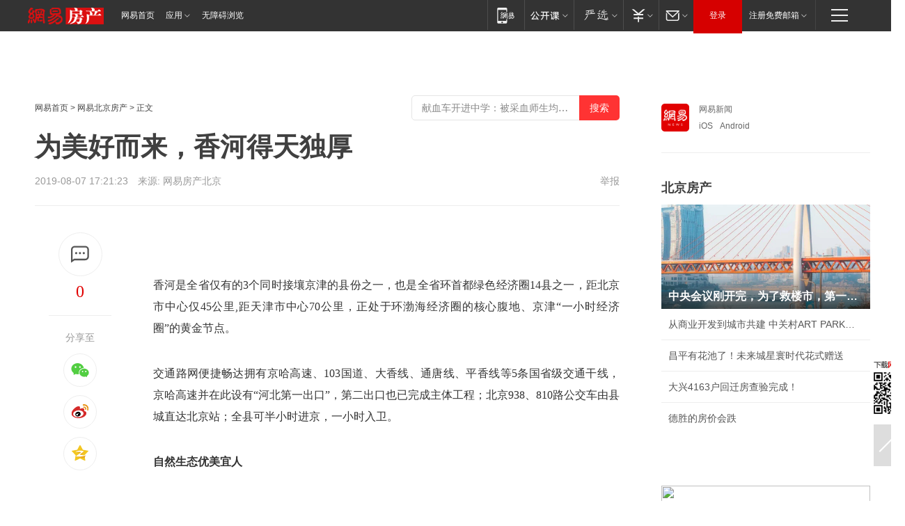

--- FILE ---
content_type: text/html; charset=utf-8
request_url: https://bj.house.163.com/19/0807/17/EM0AGFBR000782A6.html
body_size: 39232
content:
<!DOCTYPE HTML>

<html id="ne_wrap" data-publishtime="2019-08-07 17:21:23" data-category="社会">
<head>
    <!-- head -->
  	<!-- 手机浏览自动跳转到触屏版 开始 -->
    <script language="javascript">
        var href = window.location.href;
        var pcversion = href.indexOf('pc=true');
        var jump2url='http://m.house.163.com/bj/xf/web/news_detail.shtml?docid=EM0AGFBR000782A6';
        var browser = { versions: function () { var u = navigator.userAgent, app = navigator.appVersion; return { trident: u.indexOf('Trident') > -1, presto: u.indexOf('Presto') > -1, webKit: u.indexOf('AppleWebKit') > -1, gecko: u.indexOf('Gecko') > -1 && u.indexOf('KHTML') == -1, mobile: !!u.match(/AppleWebKit.*Mobile.*/) || !!u.match(/AppleWebKit/) || !!u.match(/netease_news/) || !!u.match(/NewsApp/), ios: !!u.match(/\(i[^;]+;( U;)? CPU.+Mac OS X/), android: u.indexOf('Android') > -1 || u.indexOf('Linux') > -1, iPhone: u.indexOf('iPhone') > -1 || u.indexOf('Mac') > -1, iPad: u.indexOf('iPad') > -1, webApp: u.indexOf('Safari') == -1, QQbrw: u.indexOf('MQQBrowser') > -1, ucLowEnd: u.indexOf('UCWEB7.') > -1, ucSpecial: u.indexOf('rv:1.2.3.4') > -1, ucweb: function () { try { return parseFloat(u.match(/ucweb\d+\.\d+/gi).toString().match(/\d+\.\d+/).toString()) >= 8.2 } catch (e) { if (u.indexOf('UC') > -1) { return true } else { return false } } } (), Symbian: u.indexOf('Symbian') > -1, ucSB: u.indexOf('Firefox/1.') > -1 }; } () }
        var _gaq = _gaq || [];
        (function (win, browser, undefined) {
            if ( pcversion > -1 ) {
                return;
            }
            if (win.screen === undefined || win.screen.width < 810) {
                if (browser.versions.iPad == true) { win.location.href = jump2url; return; }
                if (browser.versions.webKit == true || browser.versions.mobile == true || browser.versions.ios == true || browser.versions.iPhone == true || browser.versions.ucweb == true || browser.versions.ucSpecial == true) {
                    win.location.href = jump2url; return;
                }
            }
        })(this, browser);
    </script>
    <!--手机浏览自动跳转到触屏版 结束 -->
    
    
    <title>为美好而来，香河得天独厚|博览中心|soho|京哈高速|青龙湾|潮白河_网易房产</title>
    <meta name="keywords" content="香河,博览中心,soho,京哈高速,青龙湾,潮白河"/>
    <meta name="description" content="为美好而来，香河得天独厚,香河,博览中心,soho,京哈高速,青龙湾,潮白河"/>
    <meta name="author" content="网易">
    <meta name="Copyright" content="网易版权所有">
    <link rel="apple-touch-icon" href="https://static.ws.126.net/163/f2e/common/share-icon.png">
    <link rel="mask-icon" href="https://static.ws.126.net/163/f2e/common/share-icon.png">
    <meta name="msapplication-TileImage" content="https://static.ws.126.net/163/f2e/common/share-icon.png">
    <base target="_blank"><!--[if lte IE 6]></base><![endif]-->
    <meta http-equiv="expires" content="0">
    <meta http-equiv="Cache-Control" content="no-transform">
    <meta http-equiv="Cache-Control" content="no-siteapp">
    <meta http-equiv="x-ua-compatible" content="ie=edge">
    <meta property="og:type" content="article">
    <meta property="og:title" content="为美好而来，香河得天独厚">
    <meta property="og:description" content="为美好而来，香河得天独厚,香河,博览中心,soho,京哈高速,青龙湾,潮白河">
    
    <meta property="og:url" content="https://bj.house.163.com/19/0807/17/EM0AGFBR000782A6.html">
    
    <meta property="og:image" content="https://static.ws.126.net/163/f2e/product/post_nodejs/static/logo.png">
    <meta property="article:author" content="网易">
    <meta property="article:published_time" content="2019-08-07T17:21:23+08:00">
    <meta property="twitter:card" content="summary">
    <meta property="twitter:image" content="https://static.ws.126.net/163/f2e/product/post_nodejs/static/logo.png">
    <meta property="twitter:title" content="为美好而来，香河得天独厚">
    <meta property="twitter:creator" content="网易新闻">
    <meta property="twitter:site" content="网易">
    <meta property="twitter:description" content="为美好而来，香河得天独厚,香河,博览中心,soho,京哈高速,青龙湾,潮白河">
    
<script>
;(function(){
var el = document.createElement("script");
el.src = "https://lf1-cdn-tos.bytegoofy.com/goofy/ttzz/push.js?de70e43cfa5b194e21ef889e98d7123a7deb9487dce7ed62313212129c4244a219d1c501ebd3301f5e2290626f5b53d078c8250527fa0dfd9783a026ff3cf719";
el.id = "ttzz";
var s = document.getElementsByTagName("script")[0];
s.parentNode.insertBefore(el, s);
})(window);
</script>
    
    
    <meta name="referrer" content="always">
    
    <link rel="canonical" href="https://bj.house.163.com/19/0807/17/EM0AGFBR000782A6.html">
    
    <link rel="alternate" media="only screen and(max-width: 640px)" href="https://m.163.com/house/article/EM0AGFBR000782A6.html">
    <meta name="mobile-agent" content="format=html5; url=https://m.163.com/house/article/EM0AGFBR000782A6.html?spss=adap_pc">
    <meta name="mobile-agent" content="format=xhtml; url=https://m.163.com/house/article/EM0AGFBR000782A6.html?spss=adap_pc">
    <meta name="mobile-agent" content="format=wml; url=https://m.163.com/house/article/EM0AGFBR000782A6.html?spss=adap_pc">
    <!--[if lt IE 9]>
    <script type="text/javascript" src="https://static.ws.126.net/163/f2e/post_nodejs/libs/js/html5shiv.min.js"></script><script type="text/javascript" src="https://static.ws.126.net/163/f2e/post_nodejs/libs/js/respond.min.js"></script>
    <![endif]-->
    <script type="text/javascript" data-type="touch/article">!function(){"use strict";var t=["play.163.com"],e={URL:function(){var t,e=self.URL;try{e&&("href"in(t=new self.URL("http://m.163.com"))||(t=void 0))}catch(t){console.log(t)}return function(o){if(t)return new e(o);var i=document.createElement("a");return i.href=o,i}}(),isMobile:function(t){return/android.*?mobile|ipod|blackberry|bb\d+|phone|WindowsWechat/i.test(t||navigator.userAgent)},isPAD:function(t){return/iPad/i.test(t||navigator.userAgent)},blockedDomain:function(e){return-1!=t.indexOf(e)}};!function(t){if(!/noredirect/i.test(location.search)){var o,i=window.location.href,n=new e.URL(i),a=n.hostname;if(!e.blockedDomain(a)&&e.isMobile()){var r=n.search.length>0?n.search.substring(1):"",c=n.hash;r.length>0&&"&"!==r[0]&&(r="&"+r);var s=(o=function(){var t=[{test:/163\.com$/i,domain:"163"},{test:/baidu\.com$/i,domain:"baidu"},{test:/sm\.cn$/i,domain:"sm"},{test:/sogou\.com$/i,domain:"sogou"},{test:/so\.com$/i,domain:"360"},{test:/google/i,domain:"google"},{test:/bing/i,domain:"bing"},{test:/weibo/i,domain:"weibo"},{test:/toutiao/i,domain:"toutiao"}],e=document.referrer,o="",i="";if(e){var n=e.match(/^([hH][tT]{2}[pP]:\/\/|[hH][tT]{2}[pP][sS]:\/\/)([^\/]+).*?/);o=n&&n[2]?n[2]:o}if(o){i=o;for(var a,r=0;r<t.length;r++)if((a=t[r]).test.test(o)){i=a.domain;break}}return i}())?"&referFrom="+o:"",m=t&&t(s,i,r,c);m&&(window.location.href=m)}}}((function(t,e,o,i){var n=/([A-Z0-9]{16})(?:_\w+)?\.html/.exec(e);if(n){var a=n[1];if(n=/https?:\/\/(?:.*\.)?([a-z0-9]*)\.163\.com\/(?:\w+\/)?\d{2}\/\d{4}\/\d{2}\/([A-Z0-9]{16})(?:_\w+)?\.html/.exec(e)||/https?:\/\/www\.163\.com\/([a-z0-9]*)\/article\/([A-Z0-9]{16})(?:_\w+)?\.html/.exec(e)){n[1];return"local","https://m.163.com/local/article/"+a+".html?spss=adap_pc"+t+"#adaptation=pc"}return"https://m.163.com/touch/article.html?docid="+a+"&spss=adap_pc"+t+"#adaptation=pc"}return!1}))}();</script>
    <script src="https://static.ws.126.net/utf8/assets/js/jquery-1.10.2.min.js"></script>
    <script>jQuery.ajaxSettings.cache = true</script>
    <link href="https://static.ws.126.net/163/f2e/product/post2020_cms/static/css/main.d53ba9b4.css" rel="stylesheet">
    
    <style>
a {color: #000}
a,a:visited {text-decoration: none}
a:visited {color: #83006f}
a:hover {text-decoration: underline}
a:active,a:hover {color: #ba2636}
  .gg200x300 {
  	position: relative;
  }
/* mod-tab */
.mod-tab { border-top: 2px solid #0f6b99; }
.mod-tab-hd { height: 31px; overflow: hidden; border-left: 1px solid #dddddd; }
.mod-tab-hd a, .mod-tab-hd a:visited { color: #252525; }
.mod-tab-hd a:hover, .mod-tab-hd a:active { color: #cc1b1b; }
.mod-tab-trigger { float: left; _display: inline; text-align: center; font-size: 14px; height: 30px; line-height: 30px; border-right: 1px solid #dddddd; background: #f8f8f8; background-image: -webkit-linear-gradient(top, #ffffff, #ffffff 50%, #f1f1f1); background-image: -moz-linear-gradient(top, #ffffff, #ffffff 50%, #f1f1f1); background-image: -ms-linear-gradient(top, #ffffff, #ffffff 50%, #f1f1f1); background-image: -o-linear-gradient(top, #ffffff, #ffffff 50%, #f1f1f1); background-image: linear-gradient(top, #ffffff, #ffffff 50%, #f1f1f1); }
.mod-tab-hd .current { position: relative; z-index: 1; font-weight: bold; background: #fff; height: 31px; }
.mod-tab-bd { border-top: 1px solid #dddddd; margin-top: -1px; }
.mod-tab-bd .mod-tab-panel { display: none; }
.mod-tab-bd .current { display: block; }
.ep-tab-1 { border-top: 0; }
.ep-tab-1 .mod-tab-hd { height: 32px; padding-top: 1px; }
.ep-tab-1 .mod-tab-trigger { width: 142px; border-top: 1px solid #dddddd; }
.ep-tab-1 .ep-tab-1-topbor { display: none; }
.ep-tab-1 .current .ep-tab-1-topbor { display: block; position: absolute; left: -1px; top: -2px; width: 144px; border-top: 2px solid #0f6b99; }
.ep-tab-2 .mod-tab-trigger { width: 149px; }
.ep-tab-2 .mod-tab-hd .current { width: 148px; }
.ep-tab-4 .mod-tab-trigger { width: 74px; }
.ep-tab-4 .mod-tab-hd .current { width: 73px; }
/* mod-list */
.mod-f12list li {
    background: none;
    padding: 0;
    height: 35px;
    font-size: 14px;
    line-height: 34px;
    border-bottom: 1px solid #f0f0f0
}
.mod-f14list li { background-position: 0 -108px; font-size: 14px; height: 27px; line-height: 27px; padding-left: 10px; overflow: hidden; }
.ep-list-1 li,.ep-list-2 li  {  *zoom: 1; }
.ep-list-1 li:after,.ep-list-2 li:after { display: block; overflow: hidden; clear: both; height: 0; visibility: hidden; content: "."; }
.ep-list-1 .title,.ep-list-2 .title { float: left; _display: inline; }
.ep-list-1 .time,.ep-list-2 .time { float: left; _display: inline; margin-left: 10px; color: #888888; font-size: 11px; -webkit-text-size-adjust: none; font-family: Arial, "\5B8B\4F53", sans-serif; }
.ep-list-nodot li { background: none; padding-left: 0; }
.ep-dotlist li { height: 34px; line-height: 34px; overflow: hidden; font-size: 12px; border-top: 1px dotted #dddddd; }
.ep-dotlist li.first { border-top: 0; }
.ep-list-rank li { padding: 0 55px 0 23px;  *zoom: 1; }
.ep-list-rank li:after { display: block; overflow: hidden; clear: both; height: 0; visibility: hidden; content: "."; }
.ep-list-rank .num { float: left; _display: inline; width: 20px; margin-left: -23px; text-align: center; font-weight: bold; font-family: Arial, "\5B8B\4F53", sans-serif; color: #888888; font-style: italic; line-height: 31px; }
.ep-list-rank .count { float: right; _display: inline; width: 50px; overflow: hidden; margin-right: -50px; text-align: right; color: #cc1b1b; font-size: 11px; -webkit-text-size-adjust: none; font-family: Arial, "\5B8B\4F53", sans-serif; line-height: 33px; }
.mod-imglist li { float: left; _display: inline; overflow: hidden; }
.mod-imglist li h3 { height: 24px; line-height: 24px; overflow: hidden; text-align: center; background: #575757; padding: 0 5px; }
.mod-imglist li h3 a { display: block; }
.mod-imglist li h3 a, .mod-imglist li h3 a:visited { color: #ffffff; }
.mod-imglist li h3 a:hover, .mod-imglist li h3 a:active { color: #ffffff; }
.ep-imglist-1 { margin-left: -40px; }
.ep-imglist-1 li { width: 130px; margin: 5px 0 5px 40px; }
.ep-imglist-1 li img { height: 90px; }
.ep-imglist-1b li h3 { height: auto; line-height: 20px; padding-top: 6px; text-align: left; background: none; }
.ep-imglist-1b li h3 a { color: #252525; }
.ep-imglist-1b li h3 a:visited { color: #888888; }
.ep-imglist-1b li h3 a:hover, .ep-imglist-1b li h3 a:active { color: #cc1b1b; }
/* mod-title */
.mod-title .title { float: left; }
.mod-title .more, .mod-title .entry { float: right; }
.ep-title-1 { margin: 14px 0 7px 0; line-height: 27px; height: 27px; overflow: hidden; }
.ep-title-1 .title { font-size: 14px; }
.ep-title-2 { height: 31px; line-height: 31px; overflow: hidden; padding: 13px 0 7px; }
.ep-title-2 .title { float: left; _display: inline; font-size: 16px; font-weight: bold; font-family: "\5FAE\8F6F\96C5\9ED1", "\5B8B\4F53", sans-serif; }
.ep-title-2 .title a, .ep-title-2 .title a:visited { color: #252525; }
.ep-title-2 .title a:hover, .ep-title-2 .title a:active { color: #cc1b1b; }
.ep-title-2 .more { float: right; _display: inline; }
.ep-title-2 .entry { float: right; _display: inline; }
.ep-title-2 .entry a { float: right; _display: inline; padding-right: 15px; background-position: 37px -130px; }
.ep-title-3 {
    margin: 17px 0 11px;
    font-size: 18px;
    font-family: 微软雅黑;
    font-weight: 400
}
.ep-title-3 em { font-weight: bold; }
.ep-title-3 .normal { font-weight: normal; }
  .ep-title-2 {
    background: #fafafa;
    margin-top: 10px;
    height: 35px;
    padding: 0 10px;
    border-bottom: 1px solid #ddd
}
  .house-special a {
  	display: block;
    width: 100%;
    overflow: hidden;
    text-overflow: ellipsis;
    white-space: nowrap;
  }
  .house-special.post_side_mod .post_side_mod_imgnews h3 {
    overflow: hidden;
    text-overflow: ellipsis;
    white-space: nowrap;
  }
</style>
<%@ /0080/e/0080ep_includecss_1301.vm %>
<style type="text/css">
    /*房产头条区域*/
.house-title-bar { border-top:2px solid #256A8E; width:590px; padding-top:19px; clear:both; overflow:hidden;}
.house-title-bar h2 { float:left; width:103px; height:25px; line-height:25px; overflow:hidden;}
.house-title-bar .more { float:right; padding-top:10px; padding-right:2px; color:#ddd;}
.house-title-bar .more a,.house-title-bar .more a:visited { color:#1F1F1F;}
.house-title-bar .more a:hover { color: #BA2636; }
.house-mod { width:590px; clear:both; margin:0 auto; overflow:hidden;}
.house-mod .left-img { float:left; width:160px;}
.house-mod .left-img ul { clear:both; margin:0 auto; overflow:hidden;}
.house-mod .left-img li { float: left; _display: inline; overflow: hidden;}
.house-mod .left-img li h3 { width:160px; height: 24px; line-height: 24px; overflow: hidden; text-align: center; background: #575757;}
.house-mod .left-img li h3 a { display: block;}
.house-mod .left-img li h3 a:link,.house-mod .left-img li h3 a:visited { color: #ffffff;}
.house-mod .left-img li h3 a:hover,.house-mod .left-img li h3 a:active { color: #ffffff;}
.house-mod .right-text { float:right; width:400px;}
.house-mod .right-text h2 { font-family: "Microsoft YaHei", "微软雅黑", "宋体"; font-size: 16px; font-weight: bold; height:24px; line-height: 24px; margin:0 auto; overflow:hidden; }
.house-mod .right-text p { margin:0 auto; clear:both; line-height:21px; color:#161616;}
.house-mod .right-text .text-list { clear:both; margin:0 auto; overflow:hidden;}
.house-mod .right-text .text-list li { clear:both; background: url(http://img1.cache.netease.com/cnews/css13/sprites.png) 0 -108px no-repeat; font-size: 14px; height: 27px; line-height: 27px; padding-left: 10px; overflow:hidden;}
.house-mod .dot-line { clear:both; height:1px; border-bottom:1px dotted #DCDCDC; overflow:hidden; display:block; font-size:1px; }
    /*新车图库*/
.new-car-pic { width:590px; clear:both; overflow:hidden; margin:0 auto;}
.new-car-pic .dot-line { clear:both; height:1px; border-bottom:1px solid #DCDCDC; overflow:hidden; display:block; font-size:1px; }
.scrlBody{ overflow:hidden;}
.scrlCtrl{ text-align:center;}
.scrl_1 .scrlCtrl ul{ display:inline-block; *display:inline; zoom:1; margin:0 4px 0 12px;font-size: 0;}
.scrl_1 .scrlCtrl li{ display:inline-block; *display:inline; zoom:1; width:10px; height:9px; cursor:pointer; background:url(http://img1.cache.netease.com/cnews/css13/img/scr-icon-bg.gif) left -48px no-repeat; margin-right:8px; overflow:hidden;font-size: 0;}
.scrl_1 .scrlCtrl .active{ background:url(http://img1.cache.netease.com/cnews/css13/img/scr-icon-bg.gif) left -58px no-repeat;}
.scrl_1 .scrlPrev{ display:inline-block; width:7px; height:11px; margin-top:1px; background:url(http://img1.cache.netease.com/cnews/css13/img/scr-icon-bg.gif) left top no-repeat;overflow:hidden;}
.scrl_1 .scrlNext{ display:inline-block; width:7px; height:11px; margin-top:1px; background:url(http://img1.cache.netease.com/cnews/css13/img/scr-icon-bg.gif) right -24px no-repeat;overflow:hidden;}
.scrl_1 .scrlPrev:hover{ background:url(http://img1.cache.netease.com/cnews/css13/img/scr-icon-bg.gif) left -12px no-repeat;}
.scrl_1 .scrlNext:hover{ background:url(http://img1.cache.netease.com/cnews/css13/img/scr-icon-bg.gif) right -36px no-repeat;}
.list-box li{ float:left;width:590px;}
.roll-pic-list { padding-bottom:15px;}
.roll-pic-list li{ float:left; width:160px; padding-right:55px; line-height:21px;}
.roll-pic-list li.last { padding-right:0;}
.roll-pic-list h5{ margin-top:6px;}
    /*moule1*/
.mod-imgText { clear: both; line-height: 0; }
.mod-imgText img {  float: left;line-height: 21px; padding-bottom:2px; }
.imgText-widget-1 { overflow: hidden; }
.imgText-widget-1 img { margin: 3px 15px 0 0; }
.imgText-widget-1 img { padding-bottom:12px; }
.imgText-widget-1 .detail a { color:#0e558d; }
.imgText-widget-1 p { color: #888; line-height: 21px; margin: 0;}
.main-title { font-size: 14px; font-weight: bold; height: 34px; line-height: 34px; overflow: hidden; }
    /*装修论坛按钮列表*/
.house-btn-list { width:300px; clear:both; margin:0 auto; overflow:hidden;}
.house-btn-list ul { float:left; width:310px;}
.house-btn-list li { float:left; width:90px; height:30px; background:url(http://img1.cache.netease.com/cnews/css13/img/house-btn-bg.gif) left top no-repeat; margin-right:11px; margin-bottom:7px; display:inline; color:#174F82; text-align:center; line-height:30px; font-size:14px; font-weight:bold;}
.house-btn-list li a,.house-btn-list li a:visited { color:#174F82;}
.house-btn-list li a:hover { color:#ba2636;}
    /*house rank list 排行*/
.ep-h-title { border-top:2px solid #246B8F; height: 31px; line-height: 31px; padding: 7px 0 8px; clear:both; overflow:hidden;}
.ep-h-title .title { float: left; _display: inline; font-size: 16px; font-weight: bold; font-family: "\5FAE\8F6F\96C5\9ED1", "\5B8B\4F53", sans-serif;}
.ep-h-title .title:link,.ep-h-title .title:visited { color: #252525;}
.ep-h-title .title:hover,.ep-h-title .title:active { color: #cc1b1b;}
.h-rankList-header { width:300px; height:24px; line-height:24px; color:#888888; background:#F6F6F6; clear:both; float:left; overflow:hidden;}
.h-rankList-header .name { float:left; padding-left:28px;}
.h-rankList-header .region { float:right; width:50px; text-align:right;}
.h-rankList-header .price { float:right; width:60px; padding-right:13px; text-align:right;}
.h-rankList li { border-bottom: 1px dotted #ddd; display: inline-block; float: left; height: 29px; line-height: 29px; overflow: hidden; width: 300px; color:#252525;}
.h-rankList li span.ranknum { width: 18px; height: 14px; color: #FFFFFF; float: left; line-height: 14px; margin-top: 7px; font-family: "Arial";  font-weight: bold; text-align: center; }
.h-rankList li span.front { background-color: #BD534B; }
.h-rankList li span.follow { background-color: #888888; }
.h-rankList li a { color: #252525; float: left; padding-left: 10px; }
.h-rankList li a:hover { color: #BA2636; }
.h-rankList li .price { float:right; width:85px; padding-right:13px; text-align:right;}
.h-rankList li .region { float:right; width:50px; text-align: center;}
</style>
<style>
.ep-share-tip{float:left;height: 28px;line-height: 28px;font-family: "Microsoft YaHei","微软雅黑", "宋体", sans-serif; color: #888888;font-size: 14px;}
.nt-share14 i{
    background: url(http://img2.cache.netease.com/f2e/house/imageupload/images/share14_icon_v1.0.png);
}
</style>
<script>setTimeout(function(){if(document.body && document.body.innerHTML.length<170)document.location.href='http://house.163.com/special/special.html'},50)</script>
<script>
var _hmt = _hmt || [];
(function() {
  var hm = document.createElement("script");
  hm.src = "";
  var s = document.getElementsByTagName("script")[0]; 
  s.parentNode.insertBefore(hm, s);
})();
</script>
    <script src="https://static.ws.126.net/cnews/js/ntes_jslib_1.x.js"></script>
    <link rel="stylesheet" type="text/css" href="//gz.house.163.com/special/00874MT4/hinfo_tag_css.css?1">
    <style>
        .channel_ad_2016{position:absolute;bottom:0;left:0;z-index:3;overflow:hidden;width:30px;height:17px;border-radius:0 8px 0 0;background:#000 none repeat scroll 0 0;background:rgba(0,0,0,.6) none repeat scroll 0 0;color:#fff;text-align:left;font-size:12px;font-family:Arial;line-height:17px}
    </style>
</head>
<body>
    <!-- 通用导航 -->
    
    <link rel="stylesheet" href="https://static.ws.126.net/163/f2e/commonnav2019/css/commonnav_headcss-fad753559b.css"/>
<!-- urs -->
<script _keep="true" src="https://urswebzj.nosdn.127.net/webzj_cdn101/message.js" type="text/javascript"></script>
<div class="ntes_nav_wrap" id="js_N_NTES_wrap">
  <div class="ntes-nav" id="js_N_nav">
    <div class="ntes-nav-main clearfix">
            <div class="c-fl" id="js_N_nav_left">
        <a class="ntes-nav-index-title ntes-nav-entry-wide c-fl" href="https://www.163.com/" title="网易首页">网易首页</a>
        <!-- 应用 -->
        <div class="js_N_navSelect ntes-nav-select ntes-nav-select-wide ntes-nav-app  c-fl">
          <a href="https://www.163.com/#f=topnav" class="ntes-nav-select-title ntes-nav-entry-bgblack JS_NTES_LOG_FE">应用
            <em class="ntes-nav-select-arr"></em>
          </a>
          <div class="ntes-nav-select-pop">
            <ul class="ntes-nav-select-list clearfix">
              <li>
                <a href="https://m.163.com/newsapp/#f=topnav">
                  <span>
                    <em class="ntes-nav-app-newsapp">网易新闻</em>
                  </span>
                </a>
              </li>
              <li>
                <a href="https://open.163.com/#f=topnav">
                  <span>
                    <em class="ntes-nav-app-open">网易公开课</em>
                  </span>
                </a>
              </li>
              <li>
                <a href="https://hongcai.163.com/?from=pcsy-button">
                  <span>
                    <em class="ntes-nav-app-hongcai">网易红彩</em>
                  </span>
                </a>
              </li>
              <li>
                <a href="https://u.163.com/aosoutbdbd8">
                  <span>
                    <em class="ntes-nav-app-yanxuan">网易严选</em>
                  </span>
                </a>
              </li>
              <li>
                <a href="https://mail.163.com/client/dl.html?from=mail46">
                  <span>
                    <em class="ntes-nav-app-mail">邮箱大师</em>
                  </span>
                </a>
              </li>
              <li class="last">
                <a href="https://study.163.com/client/download.htm?from=163app&utm_source=163.com&utm_medium=web_app&utm_campaign=business">
                  <span>
                    <em class="ntes-nav-app-study">网易云课堂</em>
                  </span>
                </a>
              </li>
            </ul>
          </div>
        </div>
      </div>
      <div class="c-fr">
        <!-- 片段开始 -->
        <div class="ntes-nav-quick-navigation">
          <a rel="noreferrer"class="ntes-nav-quick-navigation-btn" id="js_N_ntes_nav_quick_navigation_btn" target="_self">
            <em>快速导航
              <span class="menu1"></span>
              <span class="menu2"></span>
              <span class="menu3"></span>
            </em>
          </a>
          <div class="ntes-quicknav-pop" id="js_N_ntes_quicknav_pop">
            <div class="ntes-quicknav-list">
              <div class="ntes-quicknav-content">
                <ul class="ntes-quicknav-column ntes-quicknav-column-1">
                  <li>
                    <h3>
                      <a href="https://news.163.com">新闻</a>
                    </h3>
                  </li>
                  <li>
                    <a href="https://news.163.com/domestic">国内</a>
                  </li>
                  <li>
                    <a href="https://news.163.com/world">国际</a>
                  </li>
                  <li>
                    <a href="https://news.163.com/special/wangsansanhome/">王三三</a>
                  </li>
                </ul>
                <ul class="ntes-quicknav-column ntes-quicknav-column-2">
                  <li>
                    <h3>
                      <a href="https://sports.163.com">体育</a>
                    </h3>
                  </li>
                  <li>
                    <a href="https://sports.163.com/nba">NBA</a>
                  </li>
                  <li>
                    <a href="https://sports.163.com/cba">CBA</a>
                  </li>
                  <li>
                    <a href="https://sports.163.com/allsports">综合</a>
                  </li>
                  <li>
                    <a href="https://sports.163.com/zc">中超</a>
                  </li>
                  <li>
                    <a href="https://sports.163.com/world">国际足球</a>
                  </li>
                  <li>
                    <a href="https://sports.163.com/yc">英超</a>
                  </li>
                  <li>
                    <a href="https://sports.163.com/xj">西甲</a>
                  </li>
                  <li>
                    <a href="https://sports.163.com/yj">意甲</a>
                  </li>
                </ul>
                <ul class="ntes-quicknav-column ntes-quicknav-column-3">
                  <li>
                    <h3>
                      <a href="https://ent.163.com">娱乐</a>
                    </h3>
                  </li>
                  <li>
                    <a href="https://ent.163.com/star">明星</a>
                  </li>
                  <li>
                    <a href="https://ent.163.com/movie">电影</a>
                  </li>
                  <li>
                    <a href="https://ent.163.com/tv">电视</a>
                  </li>
                  <li>
                    <a href="https://ent.163.com/music">音乐</a>
                  </li>
                  <li>
                    <a href="https://ent.163.com/special/fmgs/">封面故事</a>
                  </li>
                </ul>
                <ul class="ntes-quicknav-column ntes-quicknav-column-4">
                  <li>
                    <h3>
                      <a href="https://money.163.com">财经</a>
                    </h3>
                  </li>
                  <li>
                    <a href="https://money.163.com/stock">股票</a>
                  </li>
                  <li>
                    <a href="https://money.163.com/special/caijingyuanchuang/">原创</a>
                  </li>
                  <li>
                    <a href="https://money.163.com/special/wycjzk-pc/">智库</a>
                  </li>
                </ul>
                <ul class="ntes-quicknav-column ntes-quicknav-column-5">
                  <li>
                    <h3>
                      <a href="https://auto.163.com">汽车</a>
                    </h3>
                  </li>
                  <li>
                    <a href="https://auto.163.com/buy">购车</a>
                  </li>
                  <li>
                    <a href="http://product.auto.163.com">车型库</a>
                  </li>
                </ul>
                <ul class="ntes-quicknav-column ntes-quicknav-column-6">
                  <li>
                    <h3>
                      <a href="https://tech.163.com">科技</a>
                    </h3>
                  </li>
                  <li>
                    <a href="https://tech.163.com/smart/">网易智能</a>
                  </li>
                  <li>
                    <a href="https://tech.163.com/special/S1554800475317/">原创</a>
                  </li>
                  <li>
                    <a href="https://tech.163.com/it">IT</a>
                  </li>
                  <li>
                    <a href="https://tech.163.com/internet">互联网</a>
                  </li>
                  <li>
                    <a href="https://tech.163.com/telecom/">通信</a>
                  </li>
                </ul>
                <ul class="ntes-quicknav-column ntes-quicknav-column-7">
                  <li>
                    <h3>
                      <a href="https://fashion.163.com">时尚</a>
                    </h3>
                  </li>
                  <li>
                    <a href="https://fashion.163.com/art">艺术</a>
                  </li>
                  <li>
                    <a href="https://travel.163.com">旅游</a>
                  </li>
                </ul>
                <ul class="ntes-quicknav-column ntes-quicknav-column-8">
                  <li>
                    <h3>
                      <a href="https://mobile.163.com">手机</a>
                      <span>/</span>
                      <a href="https://digi.163.com/">数码</a>
                    </h3>
                  </li>
                  <li>
                    <a href="https://mobile.163.com/special/jqkj_list/">惊奇科技</a>
                  </li>
                  <li>
                    <a href="https://mobile.163.com/special/cpshi_list/">易评机</a>
                  </li>
                  <li>
                    <a href="https://hea.163.com/">家电</a>
                  </li>
                </ul>
                <ul class="ntes-quicknav-column ntes-quicknav-column-9">
                  <li>
                    <h3>
                      <a href="https://house.163.com">房产</a>
                      <span>/</span>
                      <a href="https://home.163.com">家居</a>
                    </h3>
                  </li>
                  <li>
                    <a href="https://bj.house.163.com">北京房产</a>
                  </li>
                  <li>
                    <a href="https://sh.house.163.com">上海房产</a>
                  </li>
                  <li>
                    <a href="https://gz.house.163.com">广州房产</a>
                  </li>
                  <li>
                    <a href="https://xf.house.163.com/">楼盘库</a>
                  </li>
                  <li>
                    <a href="https://designer.home.163.com/search">设计师库</a>
                  </li>
                  <li>
                    <a href="https://photo.home.163.com/">案例库</a>
                  </li>
                </ul>
                <ul class="ntes-quicknav-column ntes-quicknav-column-11">
                  <li>
                    <h3>
                      <a href="https://edu.163.com">教育</a>
                    </h3>
                  </li>
                  <li>
                    <a href="https://edu.163.com/liuxue">留学</a>
                  </li>
                  <li>
                    <a href="https://edu.163.com/gaokao">高考</a>
                  </li>
                </ul>
                <div class="ntes-nav-sitemap">
                  <a href="https://sitemap.163.com/">
                    <i></i>查看网易地图</a>
                </div>
              </div>
            </div>
          </div>
        </div>
        <div class="c-fr">
          <div class="c-fl" id="js_N_navLoginBefore">
            <div id="js_N_navHighlight" class="js_loginframe ntes-nav-login ntes-nav-login-normal">
              <a href="https://reg.163.com/" class="ntes-nav-login-title" id="js_N_nav_login_title">登录</a>
              <div class="ntes-nav-loginframe-pop" id="js_N_login_wrap">
                <!--加载登陆组件-->
              </div>
            </div>
            <div class="js_N_navSelect ntes-nav-select ntes-nav-select-wide  JS_NTES_LOG_FE c-fl">
              <a class="ntes-nav-select-title ntes-nav-select-title-register" href="https://mail.163.com/register/index.htm?from=163navi&regPage=163">注册免费邮箱
                <em class="ntes-nav-select-arr"></em>
              </a>
              <div class="ntes-nav-select-pop">
                <ul class="ntes-nav-select-list clearfix" style="width:210px;">
                  <li>
                    <a href="https://reg1.vip.163.com/newReg1/reg?from=new_topnav&utm_source=new_topnav">
                      <span style="width:190px;">注册VIP邮箱（特权邮箱，付费）</span>
                    </a>
                  </li>
                  <li class="last JS_NTES_LOG_FE">
                    <a href="https://mail.163.com/client/dl.html?from=mail46">
                      <span style="width:190px;">免费下载网易官方手机邮箱应用</span>
                    </a>
                  </li>
                </ul>
              </div>
            </div>
          </div>
          <div class="c-fl" id="js_N_navLoginAfter" style="display:none">
            <div id="js_N_logined_warp" class="js_N_navSelect ntes-nav-select ntes-nav-logined JS_NTES_LOG_FE">
              <a class="ntes-nav-select-title ntes-nav-logined-userinfo">
                <span id="js_N_navUsername" class="ntes-nav-logined-username"></span>
                <em class="ntes-nav-select-arr"></em>
              </a>
              <div id="js_login_suggest_wrap" class="ntes-nav-select-pop">
                <ul id="js_logined_suggest" class="ntes-nav-select-list clearfix"></ul>
              </div>
            </div>
            <a class="ntes-nav-entry-wide c-fl" target="_self" id="js_N_navLogout">安全退出</a>
          </div>
        </div>

        <ul class="ntes-nav-inside">
          <li>
            <div class="js_N_navSelect ntes-nav-select c-fl">
              <a href="https://www.163.com/newsapp/#f=163nav" class="ntes-nav-mobile-title ntes-nav-entry-bgblack">
                <em class="ntes-nav-entry-mobile">移动端</em>
              </a>
              <div class="qrcode-img">
                <a href="https://www.163.com/newsapp/#f=163nav">
                  <img src="//static.ws.126.net/f2e/include/common_nav/images/topapp.jpg">
                </a>
              </div>
            </div>
          </li>
          <li>
            <div class="js_N_navSelect ntes-nav-select c-fl">
              <a id="js_love_url" href="https://open.163.com/#ftopnav0" class="ntes-nav-select-title ntes-nav-select-title-huatian ntes-nav-entry-bgblack">
                <em class="ntes-nav-entry-huatian">网易公开课</em>
                <em class="ntes-nav-select-arr"></em>
                <span class="ntes-nav-msg">
                  <em class="ntes-nav-msg-num"></em>
                </span>
              </a>
              <div class="ntes-nav-select-pop ntes-nav-select-pop-huatian">
                <ul class="ntes-nav-select-list clearfix">
                  <li>
                    <a href="https://open.163.com/ted/#ftopnav1">
                      <span>TED</span>
                    </a>
                  </li>
                  <li>
                    <a href="https://open.163.com/cuvocw/#ftopnav2">
                      <span>中国大学视频公开课</span>
                    </a>
                  </li>
                  <li>
                    <a href="https://open.163.com/ocw/#ftopnav3">
                      <span>国际名校公开课</span>
                    </a>
                  </li>
                  <li>
                    <a href="https://open.163.com/appreciation/#ftopnav4">
                      <span>赏课·纪录片</span>
                    </a>
                  </li>
                  <li>
                    <a href="https://vip.open.163.com/#ftopnav5">
                      <span>付费精品课程</span>
                    </a>
                  </li>
                  <li>
                    <a href="https://open.163.com/special/School/beida.html#ftopnav6">
                      <span>北京大学公开课</span>
                    </a>
                  </li>
                  <li class="last">
                    <a href="https://open.163.com/newview/movie/courseintro?newurl=ME7HSJR07#ftopnav7">
                      <span>英语课程学习</span>
                    </a>
                  </li>
                </ul>
              </div>
            </div>
          </li>
          <li>
            <div class="js_N_navSelect ntes-nav-select c-fl">
              <a id="js_lofter_icon_url" href="https://you.163.com/?from=web_fc_menhu_xinrukou_1" class="ntes-nav-select-title ntes-nav-select-title-lofter ntes-nav-entry-bgblack">
                <em class="ntes-nav-entry-lofter">网易严选</em>
                <em class="ntes-nav-select-arr"></em>
                <span class="ntes-nav-msg" id="js_N_navLofterMsg">
                  <em class="ntes-nav-msg-num"></em>
                </span>
              </a>
              <div class="ntes-nav-select-pop ntes-nav-select-pop-lofter">
                <ul id="js_lofter_pop_url" class="ntes-nav-select-list clearfix">
                  <li>
                    <a href="https://act.you.163.com/act/pub/ABuyLQKNmKmK.html?from=out_ynzy_xinrukou_2">
                      <span>新人特价</span>
                    </a>
                  </li>
                  <li>
                    <a href="https://you.163.com/topic/v1/pub/Pew1KBH9Au.html?from=out_ynzy_xinrukou_3">
                      <span>9.9专区</span>
                    </a>
                  </li>
                  <li>
                    <a href="https://you.163.com/item/newItemRank?from=out_ynzy_xinrukou_4">
                      <span>新品热卖</span>
                    </a>
                  </li>
                  <li>
                    <a href="https://you.163.com/item/recommend?from=out_ynzy_xinrukou_5">
                      <span>人气好物</span>
                    </a>
                  </li>
                  <li>
                    <a href="https://you.163.com/item/list?categoryId=1005000&from=out_ynzy_xinrukou_7">
                      <span>居家生活</span>
                    </a>
                  </li>
                  <li>
                    <a href="https://you.163.com/item/list?categoryId=1010000&from=out_ynzy_xinrukou_8">
                      <span>服饰鞋包</span>
                    </a>
                  </li>
                  <li>
                    <a href="https://you.163.com/item/list?categoryId=1011000&from=out_ynzy_xinrukou_9">
                      <span>母婴亲子</span>
                    </a>
                  </li>
                  <li class="last">
                    <a href="https://you.163.com/item/list?categoryId=1005002&from=out_ynzy_xinrukou_10">
                      <span>美食酒水</span>
                    </a>
                  </li>
                </ul>
              </div>
            </div>
          </li>
          <li>
            <div class="js_N_navSelect ntes-nav-select c-fl">
              <a href="https://ecard.163.com/" class="ntes-nav-select-title
        ntes-nav-select-title-money ntes-nav-entry-bgblack">
                <em class="ntes-nav-entry-money">支付</em>
                <em class="ntes-nav-select-arr"></em>
              </a>
              <div class="ntes-nav-select-pop ntes-nav-select-pop-temp">
                <ul class="ntes-nav-select-list clearfix">
                  <li>
                    <a href="https://ecard.163.com/#f=topnav">
                      <span>一卡通充值</span>
                    </a>
                  </li>
                  <li>
                    <a href="https://ecard.163.com/script/index#f=topnav">
                      <span>一卡通购买</span>
                    </a>
                  </li>
                  <li>
                    <a href="https://epay.163.com/">
                      <span>我的网易支付</span>
                    </a>
                  </li>
                  <li class="last">
                    <a href="https://globalpay.163.com/home">
                      <span>网易跨境支付</span>
                    </a>
                  </li>
                </ul>
              </div>
            </div>
          </li>
          <li>
            <div class="js_N_navSelect ntes-nav-select c-fl">
              <a id="js_mail_url" rel="noreferrer"class="ntes-nav-select-title
        ntes-nav-select-title-mail ntes-nav-entry-bgblack">
                <em class="ntes-nav-entry-mail">邮箱</em>
                <em class="ntes-nav-select-arr"></em>
                <span class="ntes-nav-msg" id="js_N_navMailMsg">
                  <em class="ntes-nav-msg-num" id="js_N_navMailMsgNum"></em>
                </span>
              </a>
              <div class="ntes-nav-select-pop ntes-nav-select-pop-mail">
                <ul class="ntes-nav-select-list clearfix">
                  <li>
                    <a href="https://email.163.com/#f=topnav">
                      <span>免费邮箱</span>
                    </a>
                  </li>
                  <li>
                    <a href="https://vipmail.163.com/#f=topnav">
                      <span>VIP邮箱</span>
                    </a>
                  </li>
                  <li>
                    <a href="https://qiye.163.com/?from=NetEase163top">
                      <span>企业邮箱</span>
                    </a>
                  </li>
                  <li>
                    <a href="https://mail.163.com/register/index.htm?from=ntes_nav&regPage=163">
                      <span>免费注册</span>
                    </a>
                  </li>
                  <li class="last">
                    <a href="https://mail.163.com/dashi/dlpro.html?from=mail46">
                      <span>客户端下载</span>
                    </a>
                  </li>
                </ul>
              </div>
            </div>
          </li>
        </ul>
      </div>
    </div>
  </div>
</div>
<script src="https://static.ws.126.net/163/f2e/commonnav2019/js/commonnav_headjs-8e9e7c8602.js"></script>
    <script>
        // logo
        window.channelConfigLogo = 'https://static.ws.126.net/f2e/news/res/channel_logo/house.png'
        window.channelConfigUrl = 'https://bj.house.163.com/'
        window.__STOCK_COMPONENT__ = [];
        // 初始化body宽度
        function getWindowSize(){if(window.innerHeight){return{'width':window.innerWidth,'height':window.innerHeight}}else if(document.documentElement&&document.documentElement.clientHeight){return{'width':document.documentElement.clientWidth,'height':document.documentElement.clientHeight}}else if(document.body){return{'width':document.body.clientWidth,'height':document.body.clientHeight}}}var DEFAULT_VERSION="9.0";var ua=navigator.userAgent.toLowerCase();var isIE=ua.indexOf("msie")>-1;var safariVersion;if(isIE){safariVersion=ua.match(/msie ([\d.]+)/)[1]}if(safariVersion<=DEFAULT_VERSION){if(safariVersion==7){jQuery(document.body).addClass("w9")}}function resizeNav(){if(getWindowSize().width<1366&&safariVersion!=7){jQuery(document.body).addClass("")}if(getWindowSize().width>=1366&&safariVersion!=7){jQuery(document.body).removeClass("w9")}};resizeNav();
        // 正文图集封面
        
    </script>
    
    <!-- 顶通 -->
    <div class="post_area post_columnad_top" data-adid="article_cms_column_1">
        <!-- 2016北京房产文章页通栏01 -->
<div style="position:relative;">
<div class="at_item common_ad_item top_ad_column" adType="topColumnAd" requestUrl="https://nex.163.com/q?app=7BE0FC82&c=bjhouse&l=111&site=netease&affiliate=bjhouse&cat=article&type=column1200x125_960x100browser&location=1"></div>
<a href="javascript:;" target="_self" class="ad_hover_href"></a>
</div>
    </div>
    
    <!-- content -->
    <div class="container clearfix" id="container" data-hidead="false">
        <!-- 左侧 -->
        <div class="post_main">
            <!-- crumb -->
            
            <!-- crumb -->
            <div class="post_crumb">
                <a href="https://www.163.com/">网易首页</a> &gt;
                <a href="https://bj.house.163.com/">网易北京房产</a> &gt;
                
                正文
				<div id="netease_search" style=" margin: -12px 0 0 0; vertical-align: top; float:right;"></div>
              	<script>window.UID_TARGET = ['0', '1', '2', '3', '4', '5', '6', '7']</script>
				<script src="https://static.ws.126.net/163/f2e/modules/search2022/search2022.cdbc9331.js" async></script>
            </div>
            <!-- 标题、摘要 -->
            
            <h1 class="post_title">为美好而来，香河得天独厚</h1>
            <!-- 来源 -->
            <div class="post_info">
                2019-08-07 17:21:23　来源: 网易房产北京</a>
              	
                <a href="https://www.163.com/special/0077jt/tipoff.html?title=%E4%B8%BA%E7%BE%8E%E5%A5%BD%E8%80%8C%E6%9D%A5%EF%BC%8C%E9%A6%99%E6%B2%B3%E5%BE%97%E5%A4%A9%E7%8B%AC%E5%8E%9A" target="_blank" class="post_jubao">举报</a>
            </div>
            <!-- keywordsList-->
            
            
            <div class="post_content" id="content">
                <div class="post_top">
                    <!-- 左侧悬浮分享 -->
                  	<div class="post_topad"></div>
                    
                    <div class="post_top_tie">
                        <a class="post_top_tie_icon" target="_self" href="#post_comment_area" title="快速发贴"></a>
                        <a class="post_top_tie_count js-tielink js-tiejoincount" href="#" title="点击查看跟贴">0</a>
                    </div>
                    <div class="post_top_share">
                        <span class="post_top_share_title">分享至</span>
                        <ul class="post_share">
                            <li class="share_weixin js_weixin">
                                <a href="javascript:;" target="_self"><i title="分享到微信"></i></a>
                            </li>
                            <li class="share_weibo js_share" data-type="weibo">
                                <a href="javascript:;" target="_self"><i title="分享到新浪微博"></i></a>
                            </li>
                            <li class="share_qzone js_share" data-type="qzone">
                                <a href="javascript:;" target="_self"><i title="分享到QQ空间"></i></a>
                            </li>
                        </ul>
                        <div class="js_qrcode_wrap hidden" id="js_qrcode_top">
                            <div class="js_qrcode_arr"></div>
                            <a href="javascript:;" target="_self" class="js_qrcode_close" title="关闭"></a>
                            <div class="js_qrcode_img js_share_qrcode"></div>
                            <p>用微信扫码二维码</p>
                            <p>分享至好友和朋友圈</p>
                        </div>
                    </div>
                </div>
                <!-- 摘要 核心提示 -->
                
                
                
                <!-- 正文 -->
                <div id="endText">
                
                <div class="post_body">
                    
                    <p class="MsoNormal" style="margin-bottom: 0pt; line-height: 22.5pt; background-image: initial; background-position: initial; background-size: initial; background-repeat: initial; background-attachment: initial; background-origin: initial; background-clip: initial;"><br  /></p><p class="MsoNormal" style="margin-bottom: 0pt; word-break: break-all; line-height: 22.5pt; background-image: initial; background-position: initial; background-size: initial; background-repeat: initial; background-attachment: initial; background-origin: initial; background-clip: initial;"><span style="mso-spacerun:'yes';font-family:微软雅黑;mso-bidi-font-family:宋体;
color:rgb(51,51,51);font-size:12.0000pt;"><font face="微软雅黑">香河是全省仅有的</font>3个同时接壤京津的县份之一，也是全省环首都绿色经济圈14县之一，距北京市中心仅45公里,距天津市中心70公里，正处于环渤海经济圈的核心腹地、京津“一小时经济圈”的黄金节点。</span><span style="mso-spacerun:'yes';font-family:微软雅黑;mso-bidi-font-family:宋体;
color:rgb(51,51,51);font-size:12.0000pt;"><o></o></span></p><p class="MsoNormal" style="margin-bottom: 0pt; word-break: break-all; line-height: 22.5pt; background-image: initial; background-position: initial; background-size: initial; background-repeat: initial; background-attachment: initial; background-origin: initial; background-clip: initial;"><span style="mso-spacerun:'yes';font-family:微软雅黑;mso-bidi-font-family:宋体;
color:rgb(51,51,51);font-size:12.0000pt;"><font face="微软雅黑">交通路网便捷畅达拥有京哈高速、</font>103国道、大香线、通唐线、平香线等5条国省级交通干线，京哈高速并在此设有“河北第一出口”，第二出口也已完成主体工程；北京938、810路公交车由县城直达北京站；全县可半小时进京，一小时入卫。&nbsp;</span><span style="mso-spacerun:'yes';font-family:微软雅黑;mso-bidi-font-family:宋体;
color:rgb(51,51,51);font-size:12.0000pt;"><o></o></span></p><p class="MsoNormal" style="margin-bottom: 0pt; word-break: break-all; line-height: 22.5pt; background-image: initial; background-position: initial; background-size: initial; background-repeat: initial; background-attachment: initial; background-origin: initial; background-clip: initial;"><b><span style="font-family: 微软雅黑; color: rgb(51, 51, 51); font-size: 12pt;">自然生态优美宜人</span></b><b><span style="font-family: 微软雅黑; color: rgb(51, 51, 51); font-size: 12pt;"><o></o></span></b></p><p class="MsoNormal" style="margin-bottom: 0pt; word-break: break-all; line-height: 22.5pt; background-image: initial; background-position: initial; background-size: initial; background-repeat: initial; background-attachment: initial; background-origin: initial; background-clip: initial;"><span style="mso-spacerun:'yes';font-family:微软雅黑;mso-bidi-font-family:宋体;
color:rgb(51,51,51);font-size:12.0000pt;">拥有潮白河、北运河、引入潮河、青龙湾河四条主要河流水系，常年流水不断，两岸绿树成林，形成都市之间难得的天然氧吧和城市绿肺。国家、国安两大足球训练基地即因香河的良好生态，而落户于青龙湾河畔。</span><span style="mso-spacerun:'yes';font-family:微软雅黑;mso-bidi-font-family:宋体;
color:rgb(51,51,51);font-size:12.0000pt;"><o></o></span></p><p class="MsoNormal" style="margin-bottom: 0pt; word-break: break-all; line-height: 22.5pt; background-image: initial; background-position: initial; background-size: initial; background-repeat: initial; background-attachment: initial; background-origin: initial; background-clip: initial;"><b><span style="font-family: 微软雅黑; color: rgb(51, 51, 51); font-size: 12pt;">产业特色鲜明</span></b><b><span style="font-family: 微软雅黑; color: rgb(51, 51, 51); font-size: 12pt;"><o></o></span></b></p><p class="pre" style="word-break: break-all; line-height: 22.5pt; background-image: initial; background-position: initial; background-size: initial; background-repeat: initial; background-attachment: initial; background-origin: initial; background-clip: initial;"><span style="mso-spacerun:'yes';font-family:微软雅黑;mso-bidi-font-family:宋体;
color:rgb(51,51,51);font-size:12.0000pt;">香河的地理位置是优越的，现在发展是相当的迅速。香河目前基础的设施正逐渐完善中，工农业发达，商业，第三产业同样发展迅速。香河环境比较好，绿化率比较高，空气质量高。交通发达，多条公路，铁路贯穿而过，同时车流量较少，堵车现象非常少。现在许多国企，大型企业迁移到香河，香河发展更加迅速。目前受北京房价飞速上涨的影响，香河房价也有提高，但是涨幅不大，性价比非常高，是投资或者自住的良好选择。</span><span style="mso-spacerun:'yes';font-family:微软雅黑;mso-bidi-font-family:宋体;
color:rgb(51,51,51);font-size:12.0000pt;"><o></o></span></p><p class="MsoNormal" style="margin-bottom: 0pt; word-break: break-all; line-height: 22.5pt; background-image: initial; background-position: initial; background-size: initial; background-repeat: initial; background-attachment: initial; background-origin: initial; background-clip: initial;"><span style="mso-spacerun:'yes';font-family:微软雅黑;mso-bidi-font-family:宋体;
color:rgb(51,51,51);font-size:12.0000pt;">香河是东北亚地区最具影响力的家居产品集散地、中国北方最大的钣金制品和印刷包装生产基地。</span><span style="mso-spacerun:'yes';font-family:微软雅黑;mso-bidi-font-family:宋体;
color:rgb(51,51,51);font-size:12.0000pt;"><br  /></span><span style="mso-spacerun:'yes';font-family:微软雅黑;mso-bidi-font-family:宋体;
color:rgb(51,51,51);font-size:12.0000pt;">&nbsp;&nbsp;香河家具城展厅面积220万平方米，规模位居北方最大、全国第二，为香河赢得“中国北方家具之都”的魅力品牌。</span><span style="mso-spacerun:'yes';font-family:微软雅黑;mso-bidi-font-family:宋体;
color:rgb(51,51,51);font-size:12.0000pt;"><o></o></span></p><p class="MsoNormal"><span style="font-family: 微软雅黑; color: rgb(51, 51, 51); font-size: 11pt; background-image: initial; background-position: initial; background-size: initial; background-repeat: initial; background-attachment: initial; background-origin: initial; background-clip: initial;"><font face="微软雅黑">香河家具城以其发展速度快、整体规模大、品种品牌多、产品规格全、质量信誉好、市场覆盖面广、管理有</font> <font face="微软雅黑">特色、吞吐量大，在中国北方独树一帜闻名海内外，被国内业界人士和新闻媒体誉为一种</font>“香河现象香河模式”和“中国最具发展潜力和活力的家具市场” 香河被誉为中国家具之都的香河家具城目前拥有二十二家知名家具商城；例如红星美凯龙家居行家博览中心、金钥匙家居、香江集团旗下香河全球家居CBD、鑫亿隆、好百年、汇亿家具博览中心、汇美、鹏大、嘉亿隆、明泰来、中意酒店办公、中唐红木家具城、贵都酒店办公等大型家具商场。</span><span style="font-family: 微软雅黑; color: rgb(51, 51, 51); font-size: 11pt; background-image: initial; background-position: initial; background-size: initial; background-repeat: initial; background-attachment: initial; background-origin: initial; background-clip: initial;"><o></o></span></p><p class="MsoNormal" style="text-indent:21.0000pt;mso-char-indent-count:2.0000;"><span style="mso-spacerun:'yes';font-family:宋体;mso-ascii-font-family:Calibri;
mso-hansi-font-family:Calibri;mso-bidi-font-family:'Times New Roman';font-size:10.5000pt;
mso-font-kerning:1.0000pt;"><font face="宋体">目前大运河智慧中心</font>9</span><span style="mso-spacerun:'yes';font-family:Calibri;mso-fareast-font-family:宋体;
mso-bidi-font-family:'Times New Roman';font-size:10.5000pt;mso-font-kerning:1.0000pt;"><font face="宋体">号楼正在销售中，即将推售</font>3<font face="宋体">号楼、</font><font face="Calibri">5</font><font face="宋体">号楼，</font><font face="Calibri">8</font><font face="宋体">号楼，商铺、</font><font face="Calibri">SOHO</font><font face="宋体">公寓、</font><font face="Calibri">LOFT</font><font face="宋体">、底下商街</font><font face="Calibri">4</font><font face="宋体">中产品应有尽有，满足各种人群的需求，工作在城市中，居住在城市公寓里，出入繁华，才是当代青年人的生活。在北京副中心的建设赋能下，大运河智慧中心将成为代言新香河美好生活的样本。在这样的环境下，也许你会希望能有更多的机会能够住在这里，住在自己想要的房子里。创造美好生活不是一句空话，而是孔雀城给予人们居住的保证，一种责任，一种信念。这种坚毅的理念，势必成为每个客户居住的有力保护盾。随着时代推进，它的内</font></span><span style="mso-spacerun:'yes';font-family:宋体;mso-ascii-font-family:Calibri;
mso-hansi-font-family:Calibri;mso-bidi-font-family:'Times New Roman';font-size:10.5000pt;
mso-font-kerning:1.0000pt;">涵与形式也在发生变化。</span><span style="mso-spacerun:'yes';font-family:Tahoma;mso-fareast-font-family:微软雅黑;
mso-bidi-font-family:'Times New Roman';font-size:11.0000pt;">SOHO<font face="微软雅黑">作为一种时尚、轻松、自由的生活方式和生活态度，既可以专注一职，也可以是兼职工作，都可以自豪的称自己是</font><font face="Tahoma">SOHO</font><font face="微软雅黑">一族。于是，</font><font face="Tahoma">SOHO</font><font face="微软雅黑">的内涵有了进一步的演绎，</font><font face="Tahoma">Super Office (and) Human Office</font><font face="微软雅黑">，即超级的办公室、人性化的办公室。可办公可住可创业的多元功能成为</font><font face="Tahoma">SOHO</font><font face="微软雅黑">大的优势，因此，</font><font face="Tahoma">SOHO</font><font face="微软雅黑">式公寓天生自带光环，成为很多人的理想之选，百变空间，宜居住宜办公宜社交。</font></span><span style="mso-spacerun:'yes';font-family:Tahoma;mso-fareast-font-family:微软雅黑;
mso-bidi-font-family:'Times New Roman';font-size:11.0000pt;"><o></o></span></p><p class="MsoNormal"><span style="mso-spacerun:'yes';font-family:Tahoma;mso-fareast-font-family:微软雅黑;
mso-bidi-font-family:'Times New Roman';font-size:11.0000pt;"><font face="微软雅黑">【备注】本文中引用的部分观点、数据来源于网络，不代表本项目对此作出的承诺，有关项目具体规划</font></span><span style="mso-spacerun:'yes';font-family:微软雅黑;mso-ascii-font-family:Tahoma;
mso-hansi-font-family:Tahoma;mso-bidi-font-family:'Times New Roman';font-size:11.0000pt;">情况，请以项目官方资料为准。</span><span style="mso-spacerun:'yes';font-family:Tahoma;mso-fareast-font-family:微软雅黑;
mso-bidi-font-family:'Times New Roman';font-size:11.0000pt;"><o></o></span></p><p class="MsoNormal"><span style="mso-spacerun:'yes';font-family:Tahoma;mso-fareast-font-family:微软雅黑;
mso-bidi-font-family:'Times New Roman';font-size:11.0000pt;">&nbsp;</span></p>
                    <div style="height: 0px;overflow:hidden;"><img src="https://static.ws.126.net/163/f2e/product/post_nodejs/static/logo.png"></div>
                </div>
                </div>
                <!-- 相关 -->
                
                
                <!-- 今日头条 -->
                <style type="text/css">
.houseJrtt { background:#FCFCFC; border:1px solid #DEDEDE; border-bottom:2px solid #E5E5E5;  width:658px; clear:both; margin:30px auto 12px; position:relative;}
.houseJrtt .c1 { width:658px; clear:both; margin:0 auto; border-bottom:1px solid #DEDEDE;}
.houseJrtt .c1 .c1L { position:absolute; background:url(//img1.cache.netease.com/house/2015/5/14/201505141323501ff32.gif) no-repeat 0 0; width:66px; height:77px; top:-5px; left:7px;}
.houseJrtt .c1 .c1L a { width:66px; height:77px; display:block; text-decoration:none;}
.houseJrtt .c1 .c1M { width:420px; float:left; margin-left:85px; display:inline;}
.houseJrtt .c1 .c1M h3 {font-family:"\5FAE\8F6F\96C5\9ED1","\9ED1\4F53","\5B8B\4F53"; font-weight:bold; font-size:19px; color:#252525; line-height:23px; padding:13px 0 5px; text-align:left;}
#endText .houseJrtt .c1 .c1M h3 a ,#endText .houseJrtt .c1 .c1M h3 a:visited { color:#252525; text-decoration:none;}
#endText .houseJrtt .c1 .c1M h3 a:hover { color:#bc2931;}
.houseJrtt .c1 .c1M h4 { text-align:left; line-height:21px; color:#888888; background:url(//img1.cache.netease.com/house/img14/housearc1401/hbg04.gif) no-repeat 0 12px; padding:3px 0 2px 10px; font-size:12px;}
.houseJrtt .c1 .c1M .house_under_links { background:none; padding-left: 0px;}
#endText .houseJrtt .c1 .c1M h4 a ,#endText .houseJrtt .c1 .c1M h4 a:visited { color:#888888; text-decoration:none;}
#endText .houseJrtt .c1 .c1M h4 a:hover { color:#bc2931;}
.houseJrtt .c1 .c1R { width:65px; text-align:center; float:right; margin-right:4px; display:inline; font-size:12px; padding-top:4px;}
.houseJrtt .c1 .c1R .k1 { clear:both; width:100%; text-align:center;}
.houseJrtt .c1 .c1R .k2 { font-size:12px; width:100%; display:block; text-align:center; clear:both; margin:0 auto; color:#969696; line-height:20px;}
#endText .houseJrtt .c1 .c1R .k2 a ,#endText .houseJrtt .c1 .c1R .k2 a:visited { color:#969696; text-decoration:none;}
#endText .houseJrtt .c1 .c1R .k2 a:hover { color:#bc2931;}
.w9 .houseJrtt { background:#FCFCFC; border-top:1px solid #DEDEDE; border-bottom:2px solid #E5E5E5;  width:580px; clear:both; margin:30px auto 12px; position:relative;}
.w9 .houseJrtt .c1 { width:580px; clear:both; margin:0 auto; border-bottom:1px solid #DEDEDE;}
.w9 .houseJrtt .c1 .c1L { position:absolute; background:url(//img1.cache.netease.com/house/2015/5/14/201505141323501ff32.gif) no-repeat 0 0; width:66px; height:77px; top:-5px; left:7px;}
.w9 .houseJrtt .c1 .c1L a { width:66px; height:77px; display:block; text-decoration:none;}
.w9 .houseJrtt .c1 .c1M { width:420px; float:left; margin-left:85px; display:inline;}
.w9 .houseJrtt .c1 .c1M h3 {font-family:"\5FAE\8F6F\96C5\9ED1","\9ED1\4F53","\5B8B\4F53"; font-weight:bold; font-size:19px; color:#252525; line-height:23px; padding:13px 0 5px; text-align:left;}
.w9 #endText .houseJrtt .c1 .c1M h3 a ,#endText .houseJrtt .c1 .c1M h3 a:visited { color:#252525; text-decoration:none;}
.w9 #endText .houseJrtt .c1 .c1M h3 a:hover { color:#bc2931;}
.w9 .houseJrtt .c1 .c1M h4 { text-align:left; line-height:21px; color:#888888; background:url(//img1.cache.netease.com/house/img14/housearc1401/hbg04.gif) no-repeat 0 12px; padding:3px 0 2px 10px; font-size:12px;}
.w9 .houseJrtt .c1 .c1M .house_under_links { background:none; padding-left: 0px;}
.w9 #endText .houseJrtt .c1 .c1M h4 a ,#endText .houseJrtt .c1 .c1M h4 a:visited { color:#888888; text-decoration:none;}
.w9 #endText .houseJrtt .c1 .c1M h4 a:hover { color:#bc2931;}
.w9 .houseJrtt .c1 .c1R { width:65px; text-align:center; float:right; margin-right:4px; display:inline; font-size:12px; padding-top:4px;}
.w9 .houseJrtt .c1 .c1R .k1 { clear:both; width:100%; text-align:center;}
.w9 .houseJrtt .c1 .c1R .k2 { font-size:12px; width:100%; display:block; text-align:center; clear:both; margin:0 auto; color:#969696; line-height:20px;}
.w9 #endText .houseJrtt .c1 .c1R .k2 a ,#endText .houseJrtt .c1 .c1R .k2 a:visited { color:#969696; text-decoration:none;}
.w9 #endText .houseJrtt .c1 .c1R .k2 a:hover { color:#bc2931;}
</style>
<div class="houseJrtt clearfix">
<div class="c1 clearfix">
<div class="c1L"><a href="//bj.house.163.com/"></a></div>
<div class="c1M">
<h3><a href="https://www.163.com/dy/article/KJQMI8K405568VQ4.html">中央会议刚开完，为了救楼市，第一个掀桌子的城</a></h3>
<h4 class="house_under_links">
   <!-- <a href="//bj.house.163.com/">房产首页</a> |
    <a href="//xf.house.163.com/bj/">买房推荐</a> |
    <a href="//xf.house.163.com/bj/search/0-0-0-0-0-0-0-0-0-0-0-0-0-0-0-0-1-0-0-0-0-0.html">楼盘查询</a> |
    <a href="http://bj.house.163.com/kanfang/">看房团</a> |
    <a href="http://bj.house.163.com/special/wy_gfztc/">直通车</a>-->
</h4>
</div>
<div class="c1R"><span class="k1"><a href="//bj.house.163.com/"><img src="//img1.cache.netease.com/house/img14/housearc1401/hbg05_bj.gif" width="62" height="62" alt=""></a></span><span class="k2"><a href="//bj.house.163.com/">房产北京站</a></span></div>
</div>
</div>
                <!-- 作者 来源 -->
                
                <div class="post_author">
                    <a href="https://bj.house.163.com/"><img src="https://static.ws.126.net/cnews/css13/img/end_house.png" alt="亚立峰" width="13" height="12" class="icon"></a>
                    
                    本文来源：网易房产北京
                    
                    
                    责任编辑：
                    亚立峰_NBJS8140
                </div>
                <!-- 文末广告 -->
                
                <!-- 声明 -->
                
                
                <!-- 分页 -->
                
                
                
                <!-- 跟贴 -->
                <script>
                    var isShowComments = true;
                </script>
                                
                <!-- 02通栏 -->
                <div class="post_columnad_mid" data-adid="article_cms_column_2">
                    <!-- 广告位：网易-内容频道-文章页面-01通栏 -->
                </div>
                
                <link rel="stylesheet" href="https://static.ws.126.net/163/f2e/tie-sdk/tie-2020-11b4ffc1a813dfcc799e.css">
<script>
  var loadMessageError2 = function () {
      // message加载失败降级到nginx,产品可以在load事件重新初始化
      var cdnPath = 'https://dl.reg.163.com/webzj/ngx/message.js';
      var script = document.createElement('script');
      script.src = cdnPath;
      document.body.appendChild(script);
  }
  var loadMessageError1 = function () {
      // message加载失败降级备份cdn域名,产品可以在load事件重新初始化
      var cdnPath = 'https://webzj.netstatic.net/webzj_cdn101/message4.js';
      var script = document.createElement('script');
      script.src = cdnPath;
      script.onerror = loadMessageError2
      document.body.appendChild(script);
  }  
</script>
<script onerror="loadMessageError1()" src="https://urswebzj.nosdn.127.net/webzj_cdn101/message.js"></script>
<script type="text/javascript" src="https://acstatic-dun.126.net/tool.min.js"></script>
<script type="text/javascript">
  //初始化反作弊
  var wm = null;
  // 只需初始化一次
  initWatchman({
    productNumber: 'YD00157343455660',
    onload: function (instance) {
      wm = instance
    }
  });
</script>
<script type="text/javascript" src="https://static.ws.126.net/163/f2e/tie-sdk/tie-2020-11b4ffc1a813dfcc799e.js"></script>

                <div class="tie-areas post_comment" id="post_comment_area">
                    <div id="tie"></div>
                </div>
                <script>
                    ;(function () {
                        if (window.isShowComments === undefined) {
                            window.isShowComments = true;
                        }
                        var config = {
                            "productKey": "a2869674571f77b5a0867c3d71db5856",
                            "docId": "EM0AGFBR000782A6", //"EM0AGFBR000782A6", "FNMG85GQ0514HDQI"
                            "target": document.getElementById("tie"),
                            "operators": ["up", "down", "reply", "share"],
                            "isShowComments": isShowComments,   //是否显示帖子列表
                            "hotSize": 3,   //热门跟贴列表 展示3 条
                            "newSize": 2,   //最新跟贴列表 展示 10 条
                            "showPaging": false, //显示分页栏
                            "submitType": "commentPage"   //新发帖子的展现形式：停留在当前页面(currentPage) | 跳转到跟贴详情页(commentPage)
                        };
                        Tie.init(config, function(data) {});
                    })();
                </script>
            </div>
            <!-- 热门 -->
            
            <div class="post_recommends js-tab-mod" data-event="click" >
                <div class="post_recommends_titles">
                    <div class="post_recommends_title js-tab">相关推荐</div>
                    <div class="post_recommends_title js-tab">热点推荐</div>
                </div>
                <div class="post_recommends_ulist js-content">
                    <ul class="post_recommends_list">
                        
                        
                        
                        
						
                        
                        <li class="post_recommend">
                            
                            <a class="post_recommend_img" href="https://www.163.com/news/article/KJVKICCP0001899O.html?f=post2020_dy_recommends">
                                <img src="https://nimg.ws.126.net/?url=http://cms-bucket.ws.126.net/2026/0123/2c37c74ej00t9b7mc0008c000980057c.jpg&thumbnail=140y88&quality=80&type=jpg" onerror="this.onerror=''; this.src='https://static.ws.126.net/dy/images/default180x120.jpg'" alt="官方通报1014人死后多领养老金">
                            </a>
                            
                            <div class="post_recommend_info">
                                <h3 class="post_recommend_title"><a href="https://www.163.com/news/article/KJVKICCP0001899O.html?f=post2020_dy_recommends">官方通报1014人死后多领养老金</a></h3>
                                <p class="post_recommend_time">北京日报 2026-01-23 16:44:54</p>
                                <a href="https://www.163.com/news/article/KJVKICCP0001899O.html?f=post2020_dy_recommends" class="post_recommend_tie">
                                    <span class="post_recommend_tie_inner">
                                        <span class="post_recommend_tie_icon">
                                            <i></i> 7717
                                        </span>
                                        <span class="post_recommend_tie_text">
                                            <em>跟贴</em> 7717
                                        </span>
                                    </span>
                                </a>
                            </div>
                        </li>
                        
                        
                        
						
                        
                        <li class="post_recommend">
                            
                            <a class="post_recommend_img" href="https://www.163.com/dy/article/KK02U1SH0530M570.html?f=post2020_dy_recommends">
                                <img src="https://nimg.ws.126.net/?url=http://bjnewsrec-cv.ws.126.net/little7630e163818j00t9bido002gd200u000u0g00id00id.jpg&thumbnail=140y88&quality=80&type=jpg" onerror="this.onerror=''; this.src='https://static.ws.126.net/dy/images/default180x120.jpg'" alt="战日本队，转播计划出炉！">
                            </a>
                            
                            <div class="post_recommend_info">
                                <h3 class="post_recommend_title"><a href="https://www.163.com/dy/article/KK02U1SH0530M570.html?f=post2020_dy_recommends">战日本队，转播计划出炉！</a></h3>
                                <p class="post_recommend_time">新京报政事儿 2026-01-23 20:51:25</p>
                                <a href="https://www.163.com/dy/article/KK02U1SH0530M570.html?f=post2020_dy_recommends" class="post_recommend_tie">
                                    <span class="post_recommend_tie_inner">
                                        <span class="post_recommend_tie_icon">
                                            <i></i> 9
                                        </span>
                                        <span class="post_recommend_tie_text">
                                            <em>跟贴</em> 9
                                        </span>
                                    </span>
                                </a>
                            </div>
                        </li>
                        
                        
                        
						
						<div class="post_recommend artificial_collect_item"></div>
						
                        
                        <li class="post_recommend">
                            
                            <a class="post_recommend_img" href="https://www.163.com/dy/article/KJQK3UTP0530WJIN.html?f=post2020_dy_recommends">
                                <img src="https://nimg.ws.126.net/?url=http://bjnewsrec-cv.ws.126.net/three11039a110ccj00t96njo003gd000u000mig.jpg&thumbnail=140y88&quality=80&type=jpg" onerror="this.onerror=''; this.src='https://static.ws.126.net/dy/images/default180x120.jpg'" alt="媒体称云南巍山南诏古街多家小吃店午后就关门，当地：成立小吃产业发展领导小组">
                            </a>
                            
                            <div class="post_recommend_info">
                                <h3 class="post_recommend_title"><a href="https://www.163.com/dy/article/KJQK3UTP0530WJIN.html?f=post2020_dy_recommends">媒体称云南巍山南诏古街多家小吃店午后就关门，当地：成立小吃产业发展领导小组</a></h3>
                                <p class="post_recommend_time">齐鲁壹点 2026-01-21 17:56:18</p>
                                <a href="https://www.163.com/dy/article/KJQK3UTP0530WJIN.html?f=post2020_dy_recommends" class="post_recommend_tie">
                                    <span class="post_recommend_tie_inner">
                                        <span class="post_recommend_tie_icon">
                                            <i></i> 286
                                        </span>
                                        <span class="post_recommend_tie_text">
                                            <em>跟贴</em> 286
                                        </span>
                                    </span>
                                </a>
                            </div>
                        </li>
                        
                        
                        
						
						<div class="post_recommend artificial_collect_item"></div>
						
                        
                        <li class="post_recommend">
                            
                            <a class="post_recommend_img" href="https://www.163.com/dy/article/KK01DRMM0525CD92.html?f=post2020_dy_recommends">
                                <img src="https://nimg.ws.126.net/?url=http://bjnewsrec-cv.ws.126.net/three589f9c3e45fj00t9bh5o004fd200u000k0g00u000k0.jpg&thumbnail=140y88&quality=80&type=jpg" onerror="this.onerror=''; this.src='https://static.ws.126.net/dy/images/default180x120.jpg'" alt="以水为线以通为魂，五河交汇一脉千年">
                            </a>
                            
                            <div class="post_recommend_info">
                                <h3 class="post_recommend_title"><a href="https://www.163.com/dy/article/KK01DRMM0525CD92.html?f=post2020_dy_recommends">以水为线以通为魂，五河交汇一脉千年</a></h3>
                                <p class="post_recommend_time">运河之上 2026-01-23 20:25:06</p>
                                <a href="https://www.163.com/dy/article/KK01DRMM0525CD92.html?f=post2020_dy_recommends" class="post_recommend_tie">
                                    <span class="post_recommend_tie_inner">
                                        <span class="post_recommend_tie_icon">
                                            <i></i> 0
                                        </span>
                                        <span class="post_recommend_tie_text">
                                            <em>跟贴</em> 0
                                        </span>
                                    </span>
                                </a>
                            </div>
                        </li>
                        
                        
                        
						
                        
                        <li class="post_recommend">
                            
                            <a class="post_recommend_img" href="https://www.163.com/dy/article/KJVEADDM0530JPVV.html?f=post2020_dy_recommends">
                                <img src="https://nimg.ws.126.net/?url=http://dingyue.ws.126.net/2026/0123/2322c565j00t9b11o000sd000hs00aug.jpg&thumbnail=140y88&quality=80&type=jpg" onerror="this.onerror=''; this.src='https://static.ws.126.net/dy/images/default180x120.jpg'" alt="下个月，重庆将有10天连续不限行！">
                            </a>
                            
                            <div class="post_recommend_info">
                                <h3 class="post_recommend_title"><a href="https://www.163.com/dy/article/KJVEADDM0530JPVV.html?f=post2020_dy_recommends">下个月，重庆将有10天连续不限行！</a></h3>
                                <p class="post_recommend_time">鲁中晨报 2026-01-23 14:51:10</p>
                                <a href="https://www.163.com/dy/article/KJVEADDM0530JPVV.html?f=post2020_dy_recommends" class="post_recommend_tie">
                                    <span class="post_recommend_tie_inner">
                                        <span class="post_recommend_tie_icon">
                                            <i></i> 159
                                        </span>
                                        <span class="post_recommend_tie_text">
                                            <em>跟贴</em> 159
                                        </span>
                                    </span>
                                </a>
                            </div>
                        </li>
                        
                        
                        
						
						<div class="post_recommend artificial_collect_item"></div>
						
                        
                        <li class="post_recommend">
                            
                            <a class="post_recommend_img" href="https://www.163.com/dy/article/KJV17RAC05129QAF.html?f=post2020_dy_recommends">
                                <img src="https://nimg.ws.126.net/?url=http://dingyue.ws.126.net/2026/0123/96f99635j00t9ar4a000nd000id00bsm.jpg&thumbnail=140y88&quality=80&type=jpg" onerror="this.onerror=''; this.src='https://static.ws.126.net/dy/images/default180x120.jpg'" alt="一夜之间！金饰1克突破1500元">
                            </a>
                            
                            <div class="post_recommend_info">
                                <h3 class="post_recommend_title"><a href="https://www.163.com/dy/article/KJV17RAC05129QAF.html?f=post2020_dy_recommends">一夜之间！金饰1克突破1500元</a></h3>
                                <p class="post_recommend_time">南方都市报 2026-01-23 11:02:43</p>
                                <a href="https://www.163.com/dy/article/KJV17RAC05129QAF.html?f=post2020_dy_recommends" class="post_recommend_tie">
                                    <span class="post_recommend_tie_inner">
                                        <span class="post_recommend_tie_icon">
                                            <i></i> 3524
                                        </span>
                                        <span class="post_recommend_tie_text">
                                            <em>跟贴</em> 3524
                                        </span>
                                    </span>
                                </a>
                            </div>
                        </li>
                        
                        
                        
						
						<div class="post_recommend artificial_collect_item"></div>
						
                        
                        <li class="post_recommend">
                            
                            <a class="post_recommend_img" href="https://www.163.com/news/article/KJV4QJ20000189PS.html?f=post2020_dy_recommends">
                                <img src="https://nimg.ws.126.net/?url=http://cms-bucket.ws.126.net/2026/0123/93806bd8p00t9auhi0035c0009c0070c.png&thumbnail=140y88&quality=80&type=jpg" onerror="this.onerror=''; this.src='https://static.ws.126.net/dy/images/default180x120.jpg'" alt="日本众议院正式解散">
                            </a>
                            
                            <div class="post_recommend_info">
                                <h3 class="post_recommend_title"><a href="https://www.163.com/news/article/KJV4QJ20000189PS.html?f=post2020_dy_recommends">日本众议院正式解散</a></h3>
                                <p class="post_recommend_time">央视新闻客户端 2026-01-23 12:05:47</p>
                                <a href="https://www.163.com/news/article/KJV4QJ20000189PS.html?f=post2020_dy_recommends" class="post_recommend_tie">
                                    <span class="post_recommend_tie_inner">
                                        <span class="post_recommend_tie_icon">
                                            <i></i> 5293
                                        </span>
                                        <span class="post_recommend_tie_text">
                                            <em>跟贴</em> 5293
                                        </span>
                                    </span>
                                </a>
                            </div>
                        </li>
                        
                        
                        
						
                        
                        <li class="post_recommend">
                            
                            <a class="post_recommend_img" href="https://www.163.com/dy/article/KJV4QRFT053469LG.html?f=post2020_dy_recommends">
                                <img src="https://nimg.ws.126.net/?url=http://bjnewsrec-cv.ws.126.net/little717e70463aaj00t9atsh001jd000p000eug.jpg&thumbnail=140y88&quality=80&type=jpg" onerror="this.onerror=''; this.src='https://static.ws.126.net/dy/images/default180x120.jpg'" alt="重庆一献血车开进中学引质疑，当地：献血的是18岁以上师生，程序合规，无人出现不良反应">
                            </a>
                            
                            <div class="post_recommend_info">
                                <h3 class="post_recommend_title"><a href="https://www.163.com/dy/article/KJV4QRFT053469LG.html?f=post2020_dy_recommends">重庆一献血车开进中学引质疑，当地：献血的是18岁以上师生，程序合规，无人出现不良反应</a></h3>
                                <p class="post_recommend_time">极目新闻 2026-01-23 12:05:23</p>
                                <a href="https://www.163.com/dy/article/KJV4QRFT053469LG.html?f=post2020_dy_recommends" class="post_recommend_tie">
                                    <span class="post_recommend_tie_inner">
                                        <span class="post_recommend_tie_icon">
                                            <i></i> 158
                                        </span>
                                        <span class="post_recommend_tie_text">
                                            <em>跟贴</em> 158
                                        </span>
                                    </span>
                                </a>
                            </div>
                        </li>
                        
                        
                        
						
						<div class="post_recommend artificial_collect_item"></div>
						
                        
                        <li class="post_recommend">
                            
                            <a class="post_recommend_img" href="https://www.163.com/dy/article/KJVGQOFD05561G0D.html?f=post2020_dy_recommends">
                                <img src="https://nimg.ws.126.net/?url=http://dingyue.ws.126.net/2026/0123/1b0fb30ej00t9b2o0001pd000hs00t1g.jpg&thumbnail=140y88&quality=80&type=jpg" onerror="this.onerror=''; this.src='https://static.ws.126.net/dy/images/default180x120.jpg'" alt="牛顿生活在20世纪，出生前提出万有引力定律？浙江一学校宣传栏错得离谱；校方：挺难为情的">
                            </a>
                            
                            <div class="post_recommend_info">
                                <h3 class="post_recommend_title"><a href="https://www.163.com/dy/article/KJVGQOFD05561G0D.html?f=post2020_dy_recommends">牛顿生活在20世纪，出生前提出万有引力定律？浙江一学校宣传栏错得离谱；校方：挺难为情的</a></h3>
                                <p class="post_recommend_time">大风新闻 2026-01-23 15:35:03</p>
                                <a href="https://www.163.com/dy/article/KJVGQOFD05561G0D.html?f=post2020_dy_recommends" class="post_recommend_tie">
                                    <span class="post_recommend_tie_inner">
                                        <span class="post_recommend_tie_icon">
                                            <i></i> 95
                                        </span>
                                        <span class="post_recommend_tie_text">
                                            <em>跟贴</em> 95
                                        </span>
                                    </span>
                                </a>
                            </div>
                        </li>
                        
                        
                        
						
                        
                        <li class="post_recommend">
                            
                            <a class="post_recommend_img" href="https://www.163.com/dy/article/KJV4H5FB05345ARG.html?f=post2020_dy_recommends">
                                <img src="https://nimg.ws.126.net/?url=http://dingyue.ws.126.net/2026/0123/66f0791cj00t9atsl000xd000ku00fmp.jpg&thumbnail=140y88&quality=80&type=jpg" onerror="this.onerror=''; this.src='https://static.ws.126.net/dy/images/default180x120.jpg'" alt="刘强东、章泽天手牵手出席达沃斯年会">
                            </a>
                            
                            <div class="post_recommend_info">
                                <h3 class="post_recommend_title"><a href="https://www.163.com/dy/article/KJV4H5FB05345ARG.html?f=post2020_dy_recommends">刘强东、章泽天手牵手出席达沃斯年会</a></h3>
                                <p class="post_recommend_time">扬子晚报 2026-01-23 12:00:55</p>
                                <a href="https://www.163.com/dy/article/KJV4H5FB05345ARG.html?f=post2020_dy_recommends" class="post_recommend_tie">
                                    <span class="post_recommend_tie_inner">
                                        <span class="post_recommend_tie_icon">
                                            <i></i> 76
                                        </span>
                                        <span class="post_recommend_tie_text">
                                            <em>跟贴</em> 76
                                        </span>
                                    </span>
                                </a>
                            </div>
                        </li>
                        
                        
                        
						
                        
                        <li class="post_recommend">
                            
                            <a class="post_recommend_img" href="https://www.163.com/v/video/VKJ2OU225.html?f=post2020_dy_recommends">
                                <img src="https://nimg.ws.126.net/?url=http://videoimg.ws.126.net/cover/20260124/GHtaZE07C_cover.jpg&thumbnail=140y88&quality=80&type=jpg" onerror="this.onerror=''; this.src='https://static.ws.126.net/dy/images/default180x120.jpg'" alt="金星直接问SOHO房子质量好吗，潘石屹回应超耿直，金星不敢信">
                            </a>
                            
                            <div class="post_recommend_info">
                                <h3 class="post_recommend_title"><a href="https://www.163.com/v/video/VKJ2OU225.html?f=post2020_dy_recommends"><i class="post_recommend_video"></i>金星直接问SOHO房子质量好吗，潘石屹回应超耿直，金星不敢信</a></h3>
                                <p class="post_recommend_time">马浵在解说 2026-01-24 01:25:21</p>
                                <a href="https://www.163.com/v/video/VKJ2OU225.html?f=post2020_dy_recommends" class="post_recommend_tie">
                                    <span class="post_recommend_tie_inner">
                                        <span class="post_recommend_tie_icon">
                                            <i></i> 1
                                        </span>
                                        <span class="post_recommend_tie_text">
                                            <em>跟贴</em> 1
                                        </span>
                                    </span>
                                </a>
                            </div>
                        </li>
                        
                        
                        
						
                        
                        <li class="post_recommend">
                            
                            <a class="post_recommend_img" href="https://www.163.com/dy/article/KJURG1R00530JPVV.html?f=post2020_dy_recommends">
                                <img src="https://nimg.ws.126.net/?url=http://cms-bucket.ws.126.net/2026/0123/f6744981p00t9aoo0000wc0009c0070c.png&thumbnail=140y88&quality=80&type=jpg" onerror="this.onerror=''; this.src='https://static.ws.126.net/dy/images/default180x120.jpg'" alt="俄美会谈开始后 俄方发布轰炸机巡航消息">
                            </a>
                            
                            <div class="post_recommend_info">
                                <h3 class="post_recommend_title"><a href="https://www.163.com/dy/article/KJURG1R00530JPVV.html?f=post2020_dy_recommends">俄美会谈开始后 俄方发布轰炸机巡航消息</a></h3>
                                <p class="post_recommend_time">鲁中晨报 2026-01-23 09:22:12</p>
                                <a href="https://www.163.com/dy/article/KJURG1R00530JPVV.html?f=post2020_dy_recommends" class="post_recommend_tie">
                                    <span class="post_recommend_tie_inner">
                                        <span class="post_recommend_tie_icon">
                                            <i></i> 3148
                                        </span>
                                        <span class="post_recommend_tie_text">
                                            <em>跟贴</em> 3148
                                        </span>
                                    </span>
                                </a>
                            </div>
                        </li>
                        
                        
                        
						
                        
                        <li class="post_recommend">
                            
                            <a class="post_recommend_img" href="https://www.163.com/news/article/KJVS3ILF0001899O.html?f=post2020_dy_recommends">
                                <img src="https://nimg.ws.126.net/?url=http://cms-bucket.ws.126.net/2026/0123/610e6800j00t9bd96000kc000b400b4c.jpg&thumbnail=140y88&quality=80&type=jpg" onerror="this.onerror=''; this.src='https://static.ws.126.net/dy/images/default180x120.jpg'" alt="俄罗斯一航班在我上空遇紧急状态降落兰州">
                            </a>
                            
                            <div class="post_recommend_info">
                                <h3 class="post_recommend_title"><a href="https://www.163.com/news/article/KJVS3ILF0001899O.html?f=post2020_dy_recommends">俄罗斯一航班在我上空遇紧急状态降落兰州</a></h3>
                                <p class="post_recommend_time">北京日报 2026-01-23 18:55:29</p>
                                <a href="https://www.163.com/news/article/KJVS3ILF0001899O.html?f=post2020_dy_recommends" class="post_recommend_tie">
                                    <span class="post_recommend_tie_inner">
                                        <span class="post_recommend_tie_icon">
                                            <i></i> 300
                                        </span>
                                        <span class="post_recommend_tie_text">
                                            <em>跟贴</em> 300
                                        </span>
                                    </span>
                                </a>
                            </div>
                        </li>
                        
                        
                        
						
                        
                        <li class="post_recommend">
                            
                            <a class="post_recommend_img" href="https://www.163.com/dy/article/KJV1M43B0514R9OJ.html?f=post2020_dy_recommends">
                                <img src="https://nimg.ws.126.net/?url=http://bjnewsrec-cv.ws.126.net/little383c358d5dfj00t9ar6o01ggd001zq01eig.jpg&thumbnail=140y88&quality=80&type=jpg" onerror="this.onerror=''; this.src='https://static.ws.126.net/dy/images/default180x120.jpg'" alt="马斯克在达沃斯预测：AI将在5年内超越全人类集体智慧，机器人数量将超过人类">
                            </a>
                            
                            <div class="post_recommend_info">
                                <h3 class="post_recommend_title"><a href="https://www.163.com/dy/article/KJV1M43B0514R9OJ.html?f=post2020_dy_recommends">马斯克在达沃斯预测：AI将在5年内超越全人类集体智慧，机器人数量将超过人类</a></h3>
                                <p class="post_recommend_time">环球网资讯 2026-01-23 11:10:23</p>
                                <a href="https://www.163.com/dy/article/KJV1M43B0514R9OJ.html?f=post2020_dy_recommends" class="post_recommend_tie">
                                    <span class="post_recommend_tie_inner">
                                        <span class="post_recommend_tie_icon">
                                            <i></i> 1442
                                        </span>
                                        <span class="post_recommend_tie_text">
                                            <em>跟贴</em> 1442
                                        </span>
                                    </span>
                                </a>
                            </div>
                        </li>
                        
                        
                        
						
                        
                        <li class="post_recommend">
                            
                            <a class="post_recommend_img" href="https://www.163.com/dy/article/KJVDA4U0053469LG.html?f=post2020_dy_recommends">
                                <img src="https://nimg.ws.126.net/?url=http://bjnewsrec-cv.ws.126.net/little8779228353bj00t9b0q60084d000z400pqg.jpg&thumbnail=140y88&quality=80&type=jpg" onerror="this.onerror=''; this.src='https://static.ws.126.net/dy/images/default180x120.jpg'" alt="春节临近胖东来水果热销：200元榴莲开盒不饱满全退，买1箱车厘子附赠1盒防止坏果，不好吃可直接退款">
                            </a>
                            
                            <div class="post_recommend_info">
                                <h3 class="post_recommend_title"><a href="https://www.163.com/dy/article/KJVDA4U0053469LG.html?f=post2020_dy_recommends">春节临近胖东来水果热销：200元榴莲开盒不饱满全退，买1箱车厘子附赠1盒防止坏果，不好吃可直接退款</a></h3>
                                <p class="post_recommend_time">极目新闻 2026-01-23 14:33:33</p>
                                <a href="https://www.163.com/dy/article/KJVDA4U0053469LG.html?f=post2020_dy_recommends" class="post_recommend_tie">
                                    <span class="post_recommend_tie_inner">
                                        <span class="post_recommend_tie_icon">
                                            <i></i> 277
                                        </span>
                                        <span class="post_recommend_tie_text">
                                            <em>跟贴</em> 277
                                        </span>
                                    </span>
                                </a>
                            </div>
                        </li>
                        
                        
                        
						
                        
                        <li class="post_recommend">
                            
                            <a class="post_recommend_img" href="https://www.163.com/dy/article/KJVAT0RJ053469LG.html?f=post2020_dy_recommends">
                                <img src="https://nimg.ws.126.net/?url=http://bjnewsrec-cv.ws.126.net/three793cbe4cc6dj00t9ayjm0036d000zk00ibg.jpg&thumbnail=140y88&quality=80&type=jpg" onerror="this.onerror=''; this.src='https://static.ws.126.net/dy/images/default180x120.jpg'" alt="多地中小学取消非毕业年级“期末统考”">
                            </a>
                            
                            <div class="post_recommend_info">
                                <h3 class="post_recommend_title"><a href="https://www.163.com/dy/article/KJVAT0RJ053469LG.html?f=post2020_dy_recommends">多地中小学取消非毕业年级“期末统考”</a></h3>
                                <p class="post_recommend_time">极目新闻 2026-01-23 13:51:26</p>
                                <a href="https://www.163.com/dy/article/KJVAT0RJ053469LG.html?f=post2020_dy_recommends" class="post_recommend_tie">
                                    <span class="post_recommend_tie_inner">
                                        <span class="post_recommend_tie_icon">
                                            <i></i> 54
                                        </span>
                                        <span class="post_recommend_tie_text">
                                            <em>跟贴</em> 54
                                        </span>
                                    </span>
                                </a>
                            </div>
                        </li>
                        
                        
                        
						
                        
                        <li class="post_recommend">
                            
                            <a class="post_recommend_img" href="https://www.163.com/dy/article/KJUIK3DU055040N3.html?f=post2020_dy_recommends">
                                <img src="https://nimg.ws.126.net/?url=http://bjnewsrec-cv.ws.126.net/little124e053a578j00t9aeqc0015d000j600asg.jpg&thumbnail=140y88&quality=80&type=jpg" onerror="this.onerror=''; this.src='https://static.ws.126.net/dy/images/default180x120.jpg'" alt="多个首次！本周，我国科技再迎密集突破">
                            </a>
                            
                            <div class="post_recommend_info">
                                <h3 class="post_recommend_title"><a href="https://www.163.com/dy/article/KJUIK3DU055040N3.html?f=post2020_dy_recommends">多个首次！本周，我国科技再迎密集突破</a></h3>
                                <p class="post_recommend_time">上观新闻 2026-01-23 06:47:08</p>
                                <a href="https://www.163.com/dy/article/KJUIK3DU055040N3.html?f=post2020_dy_recommends" class="post_recommend_tie">
                                    <span class="post_recommend_tie_inner">
                                        <span class="post_recommend_tie_icon">
                                            <i></i> 838
                                        </span>
                                        <span class="post_recommend_tie_text">
                                            <em>跟贴</em> 838
                                        </span>
                                    </span>
                                </a>
                            </div>
                        </li>
                        
                        
                        
						
                        
                        <li class="post_recommend">
                            
                            <a class="post_recommend_img" href="https://www.163.com/dy/article/KK0607FF0514EGPO.html?f=post2020_dy_recommends">
                                <img src="https://nimg.ws.126.net/?url=http://bjnewsrec-cv.ws.126.net/doccover_gen/KK0607FF0514EGPO_cover.png&thumbnail=140y88&quality=80&type=jpg" onerror="this.onerror=''; this.src='https://static.ws.126.net/dy/images/default180x120.jpg'" alt="张维为戳破美式生活滤镜 体面背后尽是拮据日常">
                            </a>
                            
                            <div class="post_recommend_info">
                                <h3 class="post_recommend_title"><a href="https://www.163.com/dy/article/KK0607FF0514EGPO.html?f=post2020_dy_recommends">张维为戳破美式生活滤镜 体面背后尽是拮据日常</a></h3>
                                <p class="post_recommend_time">看看新闻Knews 2026-01-23 21:45:02</p>
                                <a href="https://www.163.com/dy/article/KK0607FF0514EGPO.html?f=post2020_dy_recommends" class="post_recommend_tie">
                                    <span class="post_recommend_tie_inner">
                                        <span class="post_recommend_tie_icon">
                                            <i></i> 51
                                        </span>
                                        <span class="post_recommend_tie_text">
                                            <em>跟贴</em> 51
                                        </span>
                                    </span>
                                </a>
                            </div>
                        </li>
                        
                        
                        
						
                        
                        <li class="post_recommend">
                            
                            <a class="post_recommend_img" href="https://www.163.com/dy/article/KJVV2R200521CH38.html?f=post2020_dy_recommends">
                                <img src="https://nimg.ws.126.net/?url=http://bjnewsrec-cv.ws.126.net/three88024860dc9j00t9bf9e01dyd200u000k0g00gs00b6.jpg&thumbnail=140y88&quality=80&type=jpg" onerror="this.onerror=''; this.src='https://static.ws.126.net/dy/images/default180x120.jpg'" alt="奥体中心豪宅圈观察：从资源的“定价权”到“城市价值权”！">
                            </a>
                            
                            <div class="post_recommend_info">
                                <h3 class="post_recommend_title"><a href="https://www.163.com/dy/article/KJVV2R200521CH38.html?f=post2020_dy_recommends">奥体中心豪宅圈观察：从资源的“定价权”到“城市价值权”！</a></h3>
                                <p class="post_recommend_time">城记言成己 2026-01-23 19:44:08</p>
                                <a href="https://www.163.com/dy/article/KJVV2R200521CH38.html?f=post2020_dy_recommends" class="post_recommend_tie">
                                    <span class="post_recommend_tie_inner">
                                        <span class="post_recommend_tie_icon">
                                            <i></i> 0
                                        </span>
                                        <span class="post_recommend_tie_text">
                                            <em>跟贴</em> 0
                                        </span>
                                    </span>
                                </a>
                            </div>
                        </li>
                        
                        
                        
						
                        
                        <li class="post_recommend">
                            
                            <a class="post_recommend_img" href="https://www.163.com/dy/article/KJUSTVTB0530WJIN.html?f=post2020_dy_recommends">
                                <img src="https://nimg.ws.126.net/?url=http://bjnewsrec-cv.ws.126.net/three572d611a437j00t9anhc0010d000p000gog.jpg&thumbnail=140y88&quality=80&type=jpg" onerror="this.onerror=''; this.src='https://static.ws.126.net/dy/images/default180x120.jpg'" alt="商务发布｜2026山东省“老字号嘉年华”活动在临沂启动">
                            </a>
                            
                            <div class="post_recommend_info">
                                <h3 class="post_recommend_title"><a href="https://www.163.com/dy/article/KJUSTVTB0530WJIN.html?f=post2020_dy_recommends">商务发布｜2026山东省“老字号嘉年华”活动在临沂启动</a></h3>
                                <p class="post_recommend_time">齐鲁壹点 2026-01-23 09:47:18</p>
                                <a href="https://www.163.com/dy/article/KJUSTVTB0530WJIN.html?f=post2020_dy_recommends" class="post_recommend_tie">
                                    <span class="post_recommend_tie_inner">
                                        <span class="post_recommend_tie_icon">
                                            <i></i> 0
                                        </span>
                                        <span class="post_recommend_tie_text">
                                            <em>跟贴</em> 0
                                        </span>
                                    </span>
                                </a>
                            </div>
                        </li>
                        
                        
                        
						
                        
                        <li class="post_recommend">
                            
                            <a class="post_recommend_img" href="https://www.163.com/dy/article/KJV9T8K60550TYQ0.html?f=post2020_dy_recommends">
                                <img src="https://nimg.ws.126.net/?url=http://bjnewsrec-cv.ws.126.net/doccover_gen/KJV9T8K60550TYQ0_cover.png&thumbnail=140y88&quality=80&type=jpg" onerror="this.onerror=''; this.src='https://static.ws.126.net/dy/images/default180x120.jpg'" alt="人民不会忘记自己的好干部">
                            </a>
                            
                            <div class="post_recommend_info">
                                <h3 class="post_recommend_title"><a href="https://www.163.com/dy/article/KJV9T8K60550TYQ0.html?f=post2020_dy_recommends">人民不会忘记自己的好干部</a></h3>
                                <p class="post_recommend_time">中工网 2026-01-23 13:34:05</p>
                                <a href="https://www.163.com/dy/article/KJV9T8K60550TYQ0.html?f=post2020_dy_recommends" class="post_recommend_tie">
                                    <span class="post_recommend_tie_inner">
                                        <span class="post_recommend_tie_icon">
                                            <i></i> 117
                                        </span>
                                        <span class="post_recommend_tie_text">
                                            <em>跟贴</em> 117
                                        </span>
                                    </span>
                                </a>
                            </div>
                        </li>
                        
                        
                        
						
                        
                        <li class="post_recommend">
                            
                            <a class="post_recommend_img" href="https://www.163.com/news/article/KJVPA28C0001899O.html?f=post2020_dy_recommends">
                                <img src="https://nimg.ws.126.net/?url=http://cms-bucket.ws.126.net/2026/0123/9fdbb8b7p00t9bdc0003nc000gh00bsc.png&thumbnail=140y88&quality=80&type=jpg" onerror="this.onerror=''; this.src='https://static.ws.126.net/dy/images/default180x120.jpg'" alt="云南新品月季拟命名“娇龙”">
                            </a>
                            
                            <div class="post_recommend_info">
                                <h3 class="post_recommend_title"><a href="https://www.163.com/news/article/KJVPA28C0001899O.html?f=post2020_dy_recommends">云南新品月季拟命名“娇龙”</a></h3>
                                <p class="post_recommend_time">界面新闻 2026-01-23 18:30:43</p>
                                <a href="https://www.163.com/news/article/KJVPA28C0001899O.html?f=post2020_dy_recommends" class="post_recommend_tie">
                                    <span class="post_recommend_tie_inner">
                                        <span class="post_recommend_tie_icon">
                                            <i></i> 99
                                        </span>
                                        <span class="post_recommend_tie_text">
                                            <em>跟贴</em> 99
                                        </span>
                                    </span>
                                </a>
                            </div>
                        </li>
                        
                        
                        
						
                        
                        <li class="post_recommend">
                            
                            <a class="post_recommend_img" href="https://www.163.com/news/article/KJVFNQG9000189PS.html?f=post2020_dy_recommends">
                                <img src="https://nimg.ws.126.net/?url=http://cms-bucket.ws.126.net/2026/0123/652419a7p00t9b9c3000hc0003h002dc.png&thumbnail=140y88&quality=80&type=jpg" onerror="this.onerror=''; this.src='https://static.ws.126.net/dy/images/default180x120.jpg'" alt="中国航协开展航班预留座位规则标准制定">
                            </a>
                            
                            <div class="post_recommend_info">
                                <h3 class="post_recommend_title"><a href="https://www.163.com/news/article/KJVFNQG9000189PS.html?f=post2020_dy_recommends">中国航协开展航班预留座位规则标准制定</a></h3>
                                <p class="post_recommend_time">央视新闻客户端 2026-01-23 15:21:10</p>
                                <a href="https://www.163.com/news/article/KJVFNQG9000189PS.html?f=post2020_dy_recommends" class="post_recommend_tie">
                                    <span class="post_recommend_tie_inner">
                                        <span class="post_recommend_tie_icon">
                                            <i></i> 63
                                        </span>
                                        <span class="post_recommend_tie_text">
                                            <em>跟贴</em> 63
                                        </span>
                                    </span>
                                </a>
                            </div>
                        </li>
                        
                        
                        
						
                        
                        <li class="post_recommend">
                            
                            <a class="post_recommend_img" href="https://www.163.com/news/article/KJVPQB2R000189PS.html?f=post2020_dy_recommends">
                                <img src="https://nimg.ws.126.net/?url=http://cms-bucket.ws.126.net/2026/0123/ae7bfa6ej00t9bdeb00krc004mn02w5c.jpg&thumbnail=140y88&quality=80&type=jpg" onerror="this.onerror=''; this.src='https://static.ws.126.net/dy/images/default180x120.jpg'" alt="公募基金业绩“参照系”将全面升级">
                            </a>
                            
                            <div class="post_recommend_info">
                                <h3 class="post_recommend_title"><a href="https://www.163.com/news/article/KJVPQB2R000189PS.html?f=post2020_dy_recommends">公募基金业绩“参照系”将全面升级</a></h3>
                                <p class="post_recommend_time">央视新闻客户端 2026-01-23 18:16:51</p>
                                <a href="https://www.163.com/news/article/KJVPQB2R000189PS.html?f=post2020_dy_recommends" class="post_recommend_tie">
                                    <span class="post_recommend_tie_inner">
                                        <span class="post_recommend_tie_icon">
                                            <i></i> 69
                                        </span>
                                        <span class="post_recommend_tie_text">
                                            <em>跟贴</em> 69
                                        </span>
                                    </span>
                                </a>
                            </div>
                        </li>
                        
                        
                        
						
                        
                        <li class="post_recommend">
                            
                            <a class="post_recommend_img" href="https://www.163.com/dy/article/KK0V5VCR0514R9OJ.html?f=post2020_dy_recommends">
                                <img src="https://nimg.ws.126.net/?url=http://bjnewsrec-cv.ws.126.net/doccover_gen/KK0V5VCR0514R9OJ_cover.png&thumbnail=140y88&quality=80&type=jpg" onerror="this.onerror=''; this.src='https://static.ws.126.net/dy/images/default180x120.jpg'" alt="委内瑞拉民众举行集会 要求美方释放马杜罗夫妇">
                            </a>
                            
                            <div class="post_recommend_info">
                                <h3 class="post_recommend_title"><a href="https://www.163.com/dy/article/KK0V5VCR0514R9OJ.html?f=post2020_dy_recommends">委内瑞拉民众举行集会 要求美方释放马杜罗夫妇</a></h3>
                                <p class="post_recommend_time">环球网资讯 2026-01-24 05:05:05</p>
                                <a href="https://www.163.com/dy/article/KK0V5VCR0514R9OJ.html?f=post2020_dy_recommends" class="post_recommend_tie">
                                    <span class="post_recommend_tie_inner">
                                        <span class="post_recommend_tie_icon">
                                            <i></i> 0
                                        </span>
                                        <span class="post_recommend_tie_text">
                                            <em>跟贴</em> 0
                                        </span>
                                    </span>
                                </a>
                            </div>
                        </li>
                        
                        
                        
						
                        
                        <li class="post_recommend">
                            
                            <a class="post_recommend_img" href="https://www.163.com/dy/article/KK0V68BC05346RC6.html?f=post2020_dy_recommends">
                                <img src="https://nimg.ws.126.net/?url=http://bjnewsrec-cv.ws.126.net/doccover_gen/KK0V68BC05346RC6_cover.png&thumbnail=140y88&quality=80&type=jpg" onerror="this.onerror=''; this.src='https://static.ws.126.net/dy/images/default180x120.jpg'" alt="伊朗媒体：互联网服务可能在未来24小时内全面恢复">
                            </a>
                            
                            <div class="post_recommend_info">
                                <h3 class="post_recommend_title"><a href="https://www.163.com/dy/article/KK0V68BC05346RC6.html?f=post2020_dy_recommends">伊朗媒体：互联网服务可能在未来24小时内全面恢复</a></h3>
                                <p class="post_recommend_time">新华社 2026-01-24 05:05:14</p>
                                <a href="https://www.163.com/dy/article/KK0V68BC05346RC6.html?f=post2020_dy_recommends" class="post_recommend_tie">
                                    <span class="post_recommend_tie_inner">
                                        <span class="post_recommend_tie_icon">
                                            <i></i> 0
                                        </span>
                                        <span class="post_recommend_tie_text">
                                            <em>跟贴</em> 0
                                        </span>
                                    </span>
                                </a>
                            </div>
                        </li>
                        
                        
                        
						
                        
                        <li class="post_recommend">
                            
                            <a class="post_recommend_img" href="https://www.163.com/dy/article/KJVAT0SK053469LG.html?f=post2020_dy_recommends">
                                <img src="https://nimg.ws.126.net/?url=http://bjnewsrec-cv.ws.126.net/little2639763fd60j00t9ayi2000jd000ei00cgg.jpg&thumbnail=140y88&quality=80&type=jpg" onerror="this.onerror=''; this.src='https://static.ws.126.net/dy/images/default180x120.jpg'" alt="高铁车厢二氧化碳超标一倍，12306岂能只让乘客“自行吸氧”">
                            </a>
                            
                            <div class="post_recommend_info">
                                <h3 class="post_recommend_title"><a href="https://www.163.com/dy/article/KJVAT0SK053469LG.html?f=post2020_dy_recommends">高铁车厢二氧化碳超标一倍，12306岂能只让乘客“自行吸氧”</a></h3>
                                <p class="post_recommend_time">极目新闻 2026-01-23 13:51:26</p>
                                <a href="https://www.163.com/dy/article/KJVAT0SK053469LG.html?f=post2020_dy_recommends" class="post_recommend_tie">
                                    <span class="post_recommend_tie_inner">
                                        <span class="post_recommend_tie_icon">
                                            <i></i> 0
                                        </span>
                                        <span class="post_recommend_tie_text">
                                            <em>跟贴</em> 0
                                        </span>
                                    </span>
                                </a>
                            </div>
                        </li>
                        
                    </ul>
                </div>
                <div class="post_recommends_ulist js-content">
                    <div class="post_recommend_news_hot">
        <div class="post_recommend_new">
        <a href="https://www.163.com/dy/article/KK07NJD305497GLB.html?f=post1603_tab_news" title="2-1到0-1！中国队先赢后输，亚足联给出数据对比，日本夺冠稳了？" class="post_recommend_img">
      <img src="https://nimg.ws.126.net/?url=http://dingyue.ws.126.net/2026/0123/e0bd6dfbj00t9bm9200mbd000oo00mxm.jpg&thumbnail=140y88&quality=90&type=jpg" width="140" height="88" alt="2-1到0-1！中国队先赢后输，亚足联给出数据对比，日本夺冠稳了？">
    </a>
        <h3>
      <a href="https://www.163.com/dy/article/KK07NJD305497GLB.html?f=post1603_tab_news" title="2-1到0-1！中国队先赢后输，亚足联给出数据对比，日本夺冠稳了？">2-1到0-1！中国队先赢后输，亚足联给出数据对比，日本夺冠稳了？</a>
    </h3>
    <span class="post_recommend_source">侃球熊弟</span>
    <div class="post_recommend_time">2026-01-24 00:25:03</div>
  </div>
        <div class="post_recommend_new">
        <a href="https://www.163.com/dy/article/KJVRR2JS0541JA2Z.html?f=post1603_tab_news" title="周扒皮看了都要流泪，山西环卫工戴着定位器在冰天雪地里扫大街" class="post_recommend_img">
      <img src="https://nimg.ws.126.net/?url=http://dingyue.ws.126.net/2026/0123/a3153d79j00t9bctr019vd000v900nfp.jpg&thumbnail=140y88&quality=90&type=jpg" width="140" height="88" alt="周扒皮看了都要流泪，山西环卫工戴着定位器在冰天雪地里扫大街">
    </a>
        <h3>
      <a href="https://www.163.com/dy/article/KJVRR2JS0541JA2Z.html?f=post1603_tab_news" title="周扒皮看了都要流泪，山西环卫工戴着定位器在冰天雪地里扫大街">周扒皮看了都要流泪，山西环卫工戴着定位器在冰天雪地里扫大街</a>
    </h3>
    <span class="post_recommend_source">巴城的城</span>
    <div class="post_recommend_time">2026-01-23 18:52:17</div>
  </div>
        <div class="post_recommend_new">
        <a href="https://www.163.com/dy/article/KJVSV0RG0514R9P4.html?f=post1603_tab_news" title="浙江省委常委王文序当选杭州市政协主席" class="post_recommend_img">
      <img src="https://nimg.ws.126.net/?url=http://bjnewsrec-cv.ws.126.net/big934c5241a92j00t9bcj0000td000sg00g0g.jpg&thumbnail=140y88&quality=90&type=jpg" width="140" height="88" alt="浙江省委常委王文序当选杭州市政协主席">
    </a>
        <h3>
      <a href="https://www.163.com/dy/article/KJVSV0RG0514R9P4.html?f=post1603_tab_news" title="浙江省委常委王文序当选杭州市政协主席">浙江省委常委王文序当选杭州市政协主席</a>
    </h3>
    <span class="post_recommend_source">澎湃新闻</span>
    <div class="post_recommend_time">2026-01-23 19:07:06</div>
  </div>
        <div class="post_recommend_new">
        <a href="https://www.163.com/dy/article/KJVU03D305566MQO.html?f=post1603_tab_news" title="央媒对李亚鹏的称呼变了，两字之差释放强烈信号，向华强全说对了" class="post_recommend_img">
      <img src="https://nimg.ws.126.net/?url=http://dingyue.ws.126.net/2026/0123/9bc72752j00t9bedp001nd000rx00gpm.jpg&thumbnail=140y88&quality=90&type=jpg" width="140" height="88" alt="央媒对李亚鹏的称呼变了，两字之差释放强烈信号，向华强全说对了">
    </a>
        <h3>
      <a href="https://www.163.com/dy/article/KJVU03D305566MQO.html?f=post1603_tab_news" title="央媒对李亚鹏的称呼变了，两字之差释放强烈信号，向华强全说对了">央媒对李亚鹏的称呼变了，两字之差释放强烈信号，向华强全说对了</a>
    </h3>
    <span class="post_recommend_source">阿纂看事</span>
    <div class="post_recommend_time">2026-01-23 19:25:11</div>
  </div>
        <div class="post_recommend_new">
        <a href="https://www.163.com/dy/article/KK0NF0UF0549BAP0.html?f=post1603_tab_news" title="韩媒：韩国足球在U23亚洲杯遭遇史诗性失利，苦吞首次不敌越南的屈辱" class="post_recommend_img">
      <img src="https://nimg.ws.126.net/?url=http://bjnewsrec-cv.ws.126.net/little5179cee01bdj00t9byiy0016d000hz00bzg.jpg&thumbnail=140y88&quality=90&type=jpg" width="140" height="88" alt="韩媒：韩国足球在U23亚洲杯遭遇史诗性失利，苦吞首次不敌越南的屈辱">
    </a>
        <h3>
      <a href="https://www.163.com/dy/article/KK0NF0UF0549BAP0.html?f=post1603_tab_news" title="韩媒：韩国足球在U23亚洲杯遭遇史诗性失利，苦吞首次不敌越南的屈辱">韩媒：韩国足球在U23亚洲杯遭遇史诗性失利，苦吞首次不敌越南的屈辱</a>
    </h3>
    <span class="post_recommend_source">懂球帝</span>
    <div class="post_recommend_time">2026-01-24 02:50:13</div>
  </div>
        <div class="post_recommend_new">
        <a href="https://www.163.com/dy/article/KJVO4AOH05158CI3.html?f=post1603_tab_news" title="俄军每月伤亡3.5万？要提到5万！俄罗斯首次“承认”巡洋舰被击沉" class="post_recommend_img">
      <img src="https://nimg.ws.126.net/?url=http://dingyue.ws.126.net/2026/0123/b92a1daaj00t9b9m7002dd000s000wsm.jpg&thumbnail=140y88&quality=90&type=jpg" width="140" height="88" alt="俄军每月伤亡3.5万？要提到5万！俄罗斯首次“承认”巡洋舰被击沉">
    </a>
        <h3>
      <a href="https://www.163.com/dy/article/KJVO4AOH05158CI3.html?f=post1603_tab_news" title="俄军每月伤亡3.5万？要提到5万！俄罗斯首次“承认”巡洋舰被击沉">俄军每月伤亡3.5万？要提到5万！俄罗斯首次“承认”巡洋舰被击沉</a>
    </h3>
    <span class="post_recommend_source">鹰眼Defence</span>
    <div class="post_recommend_time">2026-01-23 17:43:27</div>
  </div>
        <div class="post_recommend_new">
        <a href="https://www.163.com/dy/article/KJVPULLA05299M3M.html?f=post1603_tab_news" title="3-2逆转进四强！国乒20岁新星崛起：林诗栋出局，他冲击两连冠？" class="post_recommend_img">
      <img src="https://nimg.ws.126.net/?url=http://dingyue.ws.126.net/2026/0123/554edf50j00t9bb3a006fd001jf00xvm.jpg&thumbnail=140y88&quality=90&type=jpg" width="140" height="88" alt="3-2逆转进四强！国乒20岁新星崛起：林诗栋出局，他冲击两连冠？">
    </a>
        <h3>
      <a href="https://www.163.com/dy/article/KJVPULLA05299M3M.html?f=post1603_tab_news" title="3-2逆转进四强！国乒20岁新星崛起：林诗栋出局，他冲击两连冠？">3-2逆转进四强！国乒20岁新星崛起：林诗栋出局，他冲击两连冠？</a>
    </h3>
    <span class="post_recommend_source">李喜林篮球绝杀</span>
    <div class="post_recommend_time">2026-01-23 18:18:07</div>
  </div>
        <div class="post_recommend_new">
        <a href="https://www.163.com/dy/article/KK04D0VT0514R9P4.html?f=post1603_tab_news" title="郭永航辞去广东省人大代表职务，此前已卸任省委常委" class="post_recommend_img">
      <img src="https://nimg.ws.126.net/?url=http://bjnewsrec-cv.ws.126.net/doccover_gen/KK04D0VT0514R9P4_cover.png&thumbnail=140y88&quality=90&type=jpg" width="140" height="88" alt="郭永航辞去广东省人大代表职务，此前已卸任省委常委">
    </a>
        <h3>
      <a href="https://www.163.com/dy/article/KK04D0VT0514R9P4.html?f=post1603_tab_news" title="郭永航辞去广东省人大代表职务，此前已卸任省委常委">郭永航辞去广东省人大代表职务，此前已卸任省委常委</a>
    </h3>
    <span class="post_recommend_source">澎湃新闻</span>
    <div class="post_recommend_time">2026-01-23 21:17:05</div>
  </div>
        <div class="post_recommend_new">
        <a href="https://www.163.com/dy/article/KJVTTJDG0521E1EJ.html?f=post1603_tab_news" title="今年，可能是史上最冷清的春节。" class="post_recommend_img">
      <img src="https://nimg.ws.126.net/?url=http://dingyue.ws.126.net/2026/0123/2acf6dfcj00t9bebv00qvd000v900j4p.jpg&thumbnail=140y88&quality=90&type=jpg" width="140" height="88" alt="今年，可能是史上最冷清的春节。">
    </a>
        <h3>
      <a href="https://www.163.com/dy/article/KJVTTJDG0521E1EJ.html?f=post1603_tab_news" title="今年，可能是史上最冷清的春节。">今年，可能是史上最冷清的春节。</a>
    </h3>
    <span class="post_recommend_source">诗词中国</span>
    <div class="post_recommend_time">2026-01-23 19:24:10</div>
  </div>
        <div class="post_recommend_new">
        <a href="https://www.163.com/dy/article/KJVOEUEN0553IAZE.html?f=post1603_tab_news" title="基金圈爆大瓜！美女分析师被搞大肚子，公开喊话手握290亿的经理" class="post_recommend_img">
      <img src="https://nimg.ws.126.net/?url=http://dingyue.ws.126.net/2026/0123/44e6537aj00t9ba3l001dd000hu00ddp.jpg&thumbnail=140y88&quality=90&type=jpg" width="140" height="88" alt="基金圈爆大瓜！美女分析师被搞大肚子，公开喊话手握290亿的经理">
    </a>
        <h3>
      <a href="https://www.163.com/dy/article/KJVOEUEN0553IAZE.html?f=post1603_tab_news" title="基金圈爆大瓜！美女分析师被搞大肚子，公开喊话手握290亿的经理">基金圈爆大瓜！美女分析师被搞大肚子，公开喊话手握290亿的经理</a>
    </h3>
    <span class="post_recommend_source">社会酱</span>
    <div class="post_recommend_time">2026-01-23 17:53:48</div>
  </div>
        <div class="post_recommend_new">
        <a href="https://www.163.com/dy/article/KK0U711P0529EHHD.html?f=post1603_tab_news" title="79分钟绝杀！一场1-0，让榜首易主，欧洲豪强登顶，掀翻中资球队" class="post_recommend_img">
      <img src="https://nimg.ws.126.net/?url=http://dingyue.ws.126.net/2026/0124/2ce66a0ej00t9c4gs017gd000ws00o4m.jpg&thumbnail=140y88&quality=90&type=jpg" width="140" height="88" alt="79分钟绝杀！一场1-0，让榜首易主，欧洲豪强登顶，掀翻中资球队">
    </a>
        <h3>
      <a href="https://www.163.com/dy/article/KK0U711P0529EHHD.html?f=post1603_tab_news" title="79分钟绝杀！一场1-0，让榜首易主，欧洲豪强登顶，掀翻中资球队">79分钟绝杀！一场1-0，让榜首易主，欧洲豪强登顶，掀翻中资球队</a>
    </h3>
    <span class="post_recommend_source">足球狗说</span>
    <div class="post_recommend_time">2026-01-24 04:50:29</div>
  </div>
        <div class="post_recommend_new">
        <a href="https://www.163.com/dy/article/KJV8TQKN0556J08E.html?f=post1603_tab_news" title="现场直击! 刚刚, 兰兰终于现身澳洲法庭! 正式低头承认" class="post_recommend_img">
      <img src="https://nimg.ws.126.net/?url=http://bjnewsrec-cv.ws.126.net/big280d5b49349j00t9axbx00j0d200o100g1g00o100g1.jpg&thumbnail=140y88&quality=90&type=jpg" width="140" height="88" alt="现场直击! 刚刚, 兰兰终于现身澳洲法庭! 正式低头承认">
    </a>
        <h3>
      <a href="https://www.163.com/dy/article/KJV8TQKN0556J08E.html?f=post1603_tab_news" title="现场直击! 刚刚, 兰兰终于现身澳洲法庭! 正式低头承认">现场直击! 刚刚, 兰兰终于现身澳洲法庭! 正式低头承认</a>
    </h3>
    <span class="post_recommend_source">澳微Daily</span>
    <div class="post_recommend_time">2026-01-23 13:16:55</div>
  </div>
        <div class="post_recommend_new">
        <a href="https://www.163.com/dy/article/KJUHN9OB0545IHZV.html?f=post1603_tab_news" title="如此忽悠群众有意思吗？" class="post_recommend_img">
      <img src="https://nimg.ws.126.net/?url=http://dingyue.ws.126.net/2026/0123/6a2a7398j00t9aeln001md000u000dqm.jpg&thumbnail=140y88&quality=90&type=jpg" width="140" height="88" alt="如此忽悠群众有意思吗？">
    </a>
        <h3>
      <a href="https://www.163.com/dy/article/KJUHN9OB0545IHZV.html?f=post1603_tab_news" title="如此忽悠群众有意思吗？">如此忽悠群众有意思吗？</a>
    </h3>
    <span class="post_recommend_source">笔杆论道</span>
    <div class="post_recommend_time">2026-01-23 06:33:00</div>
  </div>
        <div class="post_recommend_new">
        <a href="https://www.163.com/dy/article/KJV1HP8105567O3B.html?f=post1603_tab_news" title="罪有应得！官方彻查后，闫学晶再迎噩耗，她最担心的事还是发生了" class="post_recommend_img">
      <img src="https://nimg.ws.126.net/?url=http://bjnewsrec-cv.ws.126.net/big3612884438cj00t9ard6001od000lf00jjm.jpg&thumbnail=140y88&quality=90&type=jpg" width="140" height="88" alt="罪有应得！官方彻查后，闫学晶再迎噩耗，她最担心的事还是发生了">
    </a>
        <h3>
      <a href="https://www.163.com/dy/article/KJV1HP8105567O3B.html?f=post1603_tab_news" title="罪有应得！官方彻查后，闫学晶再迎噩耗，她最担心的事还是发生了">罪有应得！官方彻查后，闫学晶再迎噩耗，她最担心的事还是发生了</a>
    </h3>
    <span class="post_recommend_source">来科点谱</span>
    <div class="post_recommend_time">2026-01-23 11:08:02</div>
  </div>
        <div class="post_recommend_new">
        <a href="https://www.163.com/dy/article/KJTT96820556K78X.html?f=post1603_tab_news" title="关键时刻，人民日报评论靠谱过吗？" class="post_recommend_img">
      <img src="https://nimg.ws.126.net/?url=http://dingyue.ws.126.net/2026/0123/a329dddaj00t99y0j002cd000rr00fkm.jpg&thumbnail=140y88&quality=90&type=jpg" width="140" height="88" alt="关键时刻，人民日报评论靠谱过吗？">
    </a>
        <h3>
      <a href="https://www.163.com/dy/article/KJTT96820556K78X.html?f=post1603_tab_news" title="关键时刻，人民日报评论靠谱过吗？">关键时刻，人民日报评论靠谱过吗？</a>
    </h3>
    <span class="post_recommend_source">黔有虎</span>
    <div class="post_recommend_time">2026-01-23 00:34:42</div>
  </div>
        <div class="post_recommend_new">
        <a href="https://www.163.com/dy/article/KK04V6L30556K2BO.html?f=post1603_tab_news" title="不是演戏！许家印被抬出会场全程曝光：奋力扒拉人群怒吼被抬走" class="post_recommend_img">
      <img src="https://nimg.ws.126.net/?url=http://bjnewsrec-cv.ws.126.net/little688ad5745e5j00t9bk0v00d2d000zk01bem.jpg&thumbnail=140y88&quality=90&type=jpg" width="140" height="88" alt="不是演戏！许家印被抬出会场全程曝光：奋力扒拉人群怒吼被抬走">
    </a>
        <h3>
      <a href="https://www.163.com/dy/article/KK04V6L30556K2BO.html?f=post1603_tab_news" title="不是演戏！许家印被抬出会场全程曝光：奋力扒拉人群怒吼被抬走">不是演戏！许家印被抬出会场全程曝光：奋力扒拉人群怒吼被抬走</a>
    </h3>
    <span class="post_recommend_source">趋势清风侠</span>
    <div class="post_recommend_time">2026-01-23 21:27:10</div>
  </div>
        <div class="post_recommend_new">
        <a href="https://www.163.com/dy/article/KJVSV2T80536SQ16.html?f=post1603_tab_news" title="一组“女留子面相变化”图火了，出国3年判若两人，牢A果然没说错" class="post_recommend_img">
      <img src="https://nimg.ws.126.net/?url=http://dingyue.ws.126.net/2026/0123/046531a3j00t9bdjj0044d000zg0100m.jpg&thumbnail=140y88&quality=90&type=jpg" width="140" height="88" alt="一组“女留子面相变化”图火了，出国3年判若两人，牢A果然没说错">
    </a>
        <h3>
      <a href="https://www.163.com/dy/article/KJVSV2T80536SQ16.html?f=post1603_tab_news" title="一组“女留子面相变化”图火了，出国3年判若两人，牢A果然没说错">一组“女留子面相变化”图火了，出国3年判若两人，牢A果然没说错</a>
    </h3>
    <span class="post_recommend_source">妍妍教育日记</span>
    <div class="post_recommend_time">2026-01-23 19:09:27</div>
  </div>
        <div class="post_recommend_new">
        <a href="https://www.163.com/dy/article/KJVTLF6B05566X2U.html?f=post1603_tab_news" title="人大代表一席话问住养犬人：你的宠物狗，凭什么让他人付出代价？" class="post_recommend_img">
      <img src="https://nimg.ws.126.net/?url=http://dingyue.ws.126.net/2026/0123/39e74a42j00t9be3q000qd000n600cdm.jpg&thumbnail=140y88&quality=90&type=jpg" width="140" height="88" alt="人大代表一席话问住养犬人：你的宠物狗，凭什么让他人付出代价？">
    </a>
        <h3>
      <a href="https://www.163.com/dy/article/KJVTLF6B05566X2U.html?f=post1603_tab_news" title="人大代表一席话问住养犬人：你的宠物狗，凭什么让他人付出代价？">人大代表一席话问住养犬人：你的宠物狗，凭什么让他人付出代价？</a>
    </h3>
    <span class="post_recommend_source">不写散文诗</span>
    <div class="post_recommend_time">2026-01-23 19:19:22</div>
  </div>
        <div class="post_recommend_new">
        <a href="https://www.163.com/dy/article/KJVRT5MM0528MQRO.html?f=post1603_tab_news" title="俄罗斯首次承认“莫斯科”号巡洋舰被乌军击沉，导致52名俄军伤亡" class="post_recommend_img">
      <img src="https://nimg.ws.126.net/?url=http://dingyue.ws.126.net/2026/0123/4886cedej00t9bcor005pd000e300a4p.jpg&thumbnail=140y88&quality=90&type=jpg" width="140" height="88" alt="俄罗斯首次承认“莫斯科”号巡洋舰被乌军击沉，导致52名俄军伤亡">
    </a>
        <h3>
      <a href="https://www.163.com/dy/article/KJVRT5MM0528MQRO.html?f=post1603_tab_news" title="俄罗斯首次承认“莫斯科”号巡洋舰被乌军击沉，导致52名俄军伤亡">俄罗斯首次承认“莫斯科”号巡洋舰被乌军击沉，导致52名俄军伤亡</a>
    </h3>
    <span class="post_recommend_source">山河路口</span>
    <div class="post_recommend_time">2026-01-23 18:55:47</div>
  </div>
        <div class="post_recommend_new">
        <a href="https://www.163.com/dy/article/KJTTMEOD0512B07B.html?f=post1603_tab_news" title="美国启动所谓“和平委员会”，匈牙利、巴基斯坦、阿根廷、印尼、蒙古等18国已签署！特朗普达沃斯讲话，却遭群嘲" class="post_recommend_img">
      <img src="https://nimg.ws.126.net/?url=http://bjnewsrec-cv.ws.126.net/little6289f22fc4ej00t99xzt0028d000u000fkg.jpg&thumbnail=140y88&quality=90&type=jpg" width="140" height="88" alt="美国启动所谓“和平委员会”，匈牙利、巴基斯坦、阿根廷、印尼、蒙古等18国已签署！特朗普达沃斯讲话，却遭群嘲">
    </a>
        <h3>
      <a href="https://www.163.com/dy/article/KJTTMEOD0512B07B.html?f=post1603_tab_news" title="美国启动所谓“和平委员会”，匈牙利、巴基斯坦、阿根廷、印尼、蒙古等18国已签署！特朗普达沃斯讲话，却遭群嘲">美国启动所谓“和平委员会”，匈牙利、巴基斯坦、阿根廷、印尼、蒙古等18国已签署！特朗普达沃斯讲话，却遭群嘲</a>
    </h3>
    <span class="post_recommend_source">每日经济新闻</span>
    <div class="post_recommend_time">2026-01-23 00:41:25</div>
  </div>
    <span style="display:none;">2026-01-24 05:56:49</span>
</div>
                </div>
            </div>
        </div>
        <!-- 右侧 -->
        <div class="post_side">
            <!-- logo -->
            
            <div class="post_side_logo">
                <a href="http://www.163.com/newsapp/#f=163post"><img class="post_side_logo_img" src="https://static.ws.126.net/163/f2e/common/share-icon.png" alt="网易新闻" width="40" height="40"></a>
                <a href="http://www.163.com/newsapp/#f=163post" class="post_side_logo_name">网易新闻</a>
                <div class="post_side_logo_name">
                    <div class="post_side_logo_ios">
                        iOS
                        <div class="post_side_logo_pop hidden" id="post_side_logo_pop_ios">
                            <div class="post_side_logo_pop_arr"></div>
                            <div class="post_side_logo_pop_img">
                                <img src="https://static.ws.126.net/163/f2e/product/post2020_cms/static/images/topapp.e9278d4.png" alt="网易新闻APP">
                            </div>
                        </div>
                    </div>
                    <div class="post_side_logo_android">
                        Android
                        <div class="post_side_logo_pop hidden" id="post_side_logo_pop_android">
                            <div class="post_side_logo_pop_arr"></div>
                            <div class="post_side_logo_pop_img">
                                <img src="https://static.ws.126.net/163/f2e/product/post2020_cms/static/images/topapp.e9278d4.png" alt="网易新闻APP">
                            </div>
                        </div>
                    </div>
                </div>
            </div>
            <!-- 内容模块1 本频道 -->
            <!-- 最新楼市 地产壹线 -->
<!--刚改的 begin-->
<div class="post_side_mod house-special">
    <h2 class="post_side_mod_title"><a href="https://bj.house.163.com">北京房产</a></h2>
                             <div class="post_side_mod_imgnews">
        <a href="https://www.163.com/dy/article/KJQMI8K405568VQ4.html">
            <img src="http://dingyue.ws.126.net/2026/0121/a7015430j00t97mwl005cd000u00140m.jpg" class="post_side_mod_img">
            <h3>中央会议刚开完，为了救楼市，第一个掀桌子的城</h3>
        </a>
    </div>
  <ul class="post_side_mod_list">
				<li class="post_side_mod_item"><h3><a href="https://www.163.com/dy/article/KK0LS1B30519D45U.html">从商业开发到城市共建 中关村ART PARK大融城里</a></h3></li>
				<li class="post_side_mod_item"><h3><a href="https://www.163.com/dy/article/KK05NNN50553YQBK.html">昌平有花池了！未来城星寰时代花式赠送</a></h3></li>
				<li class="post_side_mod_item"><h3><a href="https://www.163.com/dy/article/KK0045550552UKSY.html">大兴4163户回迁房查验完成！</a></h3></li>
				<li class="post_side_mod_item"><h3><a href="https://www.163.com/dy/article/KJVMA41F05566TGJ.html">德胜的房价会跌</a></h3></li>
</ul>
  </div>
  
<div class="blank25"></div>
<!-- 编辑推荐楼盘/每日成交前十 -->
<div class="blank25"></div>
<!-- 二手房推荐 -->
<style>
.tuijian {
  width: 100%;
  overflow: hidden;
}
.tuijian ul li {
  height: 123px;
  overflow: hidden;
}
.tuijian ul {
  width: 320px;
  clear: both;
  overflow: hidden;
  margin-bottom: 20px;
}
.tuijian ul li {
  float: left;
  width: 140px;
  margin-right: 20px;
  margin-bottom: 10px;
  position: relative;
  font-size: 12px;
}
.tuijian ul li:hover img {
  -webkit-transform: scale(1.1);
  -moz-transform: scale(1.1);
  -ms-transform: scale(1.1);
  -o-transform: scale(1.1);
  transform: scale(1.1);
}
.tuijian ul li .img {
  overflow: hidden;
}
.tuijian ul li img {
  width: 100%;
  height: 88px;
  border-radius: 5px;
  display: block;
}
.tuijian ul li img {
  -webkit-transition: all 0.5s ease-in-out;
  -moz-transition: all 0.5s ease-in-out;
  -o-transition: all 0.5s ease-in-out;
  transition: all 0.5s ease-in-out;
}
.tuijian ul li p {
  text-indent: 10px;
  padding-top: 5px;
}
.tuijian ul li .mask {
  position: absolute;
  width: 100%;
  top: 0;
  left: 0;
  height: 88px;
  color: #fff;
  border-radius: 5px;
  overflow: hidden;
}
.tuijian ul li .mask .bg {
  background: linear-gradient(to top, rgba(0, 0, 0, 0.6), rgba(0, 0, 0, 0));
  position: absolute;
  width: 100%;
  top: 0;
  left: 0;
  height: 100%;
  z-index: 1;
  border-radius: 5px;
}
.tuijian ul li .mask p {
  position: relative;
  z-index: 2;
}
.tuijian ul li .mask .local {
  padding-top: 65px;
}
.tuijian ul li .mask .local {
  text-overflow: ellipsis;
  white-space: nowrap;
  overflow: hidden;
  width: 50%;
}
.tuijian ul li .mask .price {
  position: absolute;
  right: 10px;
  bottom: 5px;
}
  .esf-title {
  	font-size: 14px;
    font-weight: bold;
    margin-bottom: 10px;
  }
</style>
<!--<div class="esf-title">二手房推荐</div>
<div class="tuijian">
                    <ul class="">
</ul>
                </div>-->
            <!-- AD M1 -->
            
            <div class="blank25"></div>
            <div class="ad_module" data-adid="article_cms_right_1">
                <!-- 矩形M1-->
<div class="gg300">
<div class="at_item right_ad_item" adType="rightAd" requestUrl="https://nex.163.com/q?app=7BE0FC82&c=bjhouse&l=131&site=netease&affiliate=bjhouse&cat=article&type=logo300x250&location=11"></div>
<a href="javascript:;" target="_self" class="ad_hover_href"></a>
</div>
            </div>
            
            <!-- AD M2 通发 -->
            
            <div class="blank25"></div>
            <div class="ad_module" data-adid="article_cms_right_2">
                <!-- 广告位：网易-内页矩形M2 -->
<div class="gg300">
<div class="at_item right_ad_item" adType="rightAd" requestUrl="https://nex.163.com/q?app=7BE0FC82&c=163article&l=134&site=netease&affiliate=163&cat=article&type=logo300x250&location=2"></div>
<a href="javascript:;" target="_self" class="ad_hover_href"></a>
</div>
            </div>
            
            <!-- 内容模块2 -->
            <div class="post_side_mod js-bjshow">
    <h2 class="post_side_mod_title"><a href="https://news.163.com/?f=post2020_dy_news_bj">头条要闻</a></h2>
                                          <div class="post_side_mod_imgnews">
        <a href="https://www.163.com/news/article/KK068OTG0001899O.html">
            <img src="https://nimg.ws.126.net/?url=http://cms-bucket.ws.126.net/2026/0123/16b740e5p00t9bl2b000wc0009c0070c.png&thumbnail=300x150&quality=90&type=jpg" class="post_side_mod_img">
            <h3>疑在达沃斯受挫 79岁的特朗普转发超80条帖子发泄怒气</h3>
            <!-- 澎湃新闻 -->
        </a>
    </div>
                                                                                                                                                       <ul class="post_side_mod_list">
                           <li class="post_side_mod_item">
            <h3><a href="https://www.163.com/dy/article/KJVTOGP90514EGPO.html">媒体：特朗普在达沃斯演讲数十次点名中国 重点就两个</a></h3>
            <!-- 看看新闻Knews -->
        </li>
                          <li class="post_side_mod_item">
            <h3><a href="https://www.163.com/dy/article/KJVNPBLD05345ARG.html">走失被找回女硕士曾遭两村民强奸 穿开裆裤女儿被猥亵</a></h3>
            <!-- 扬子晚报 -->
        </li>
                          <li class="post_side_mod_item">
            <h3><a href="https://www.163.com/dy/article/KK068348051492T3.html">妻子驾车致丈夫受伤保险拒赔 丈夫起诉妻子和保险公司</a></h3>
            <!-- 红星新闻 -->
        </li>
                          <li class="post_side_mod_item">
            <h3><a href="https://www.163.com/news/article/KJVR341B0001899O.html">印尼、巴基斯坦等八国同意加入"和平委员会" 中方回应</a></h3>
            <!-- 外交部网站 -->
        </li>
                                                                                                                                           </ul>
</div>
<div class="post_side_mod js-cnshow">
    <h2 class="post_side_mod_title"><a href="https://news.163.com/?f=post2020_dy_news">头条要闻</a></h2>
                                          <div class="post_side_mod_imgnews">
        <a href="https://www.163.com/news/article/KK068OTG0001899O.html">
            <img src="https://nimg.ws.126.net/?url=http://cms-bucket.ws.126.net/2026/0123/16b740e5p00t9bl2b000wc0009c0070c.png&thumbnail=300x150&quality=90&type=jpg" class="post_side_mod_img">
            <h3>疑在达沃斯受挫 79岁的特朗普转发超80条帖子发泄怒气</h3>
            <!-- 澎湃新闻 -->
        </a>
    </div>
                                                                                                                                                       <ul class="post_side_mod_list">
                           <li class="post_side_mod_item">
            <h3><a href="https://www.163.com/dy/article/KJVTOGP90514EGPO.html">媒体：特朗普在达沃斯演讲数十次点名中国 重点就两个</a></h3>
            <!-- 看看新闻Knews -->
        </li>
                          <li class="post_side_mod_item">
            <h3><a href="https://www.163.com/dy/article/KJVNPBLD05345ARG.html">走失被找回女硕士曾遭两村民强奸 穿开裆裤女儿被猥亵</a></h3>
            <!-- 扬子晚报 -->
        </li>
                          <li class="post_side_mod_item">
            <h3><a href="https://www.163.com/dy/article/KK068348051492T3.html">妻子驾车致丈夫受伤保险拒赔 丈夫起诉妻子和保险公司</a></h3>
            <!-- 红星新闻 -->
        </li>
                          <li class="post_side_mod_item">
            <h3><a href="https://www.163.com/news/article/KJVR341B0001899O.html">印尼、巴基斯坦等八国同意加入"和平委员会" 中方回应</a></h3>
            <!-- 外交部网站 -->
        </li>
                                                                                                                                           </ul>
</div>

            <!-- AD M3 -->
            
            <div class="blank25"></div>
            <div class="ad_module" data-adid="article_cms_right_3">
                <!-- 内页矩形M3-->
<div class="gg300">
<div class="at_item right_ad_item" adType="rightAd" requestUrl="https://nex.163.com/q?app=7BE0FC82&c=bjhouse&l=132&site=netease&affiliate=bjhouse&cat=article&type=logo300x250&location=2"></div>
<a href="javascript:;" target="_self" class="ad_hover_href"></a>
</div>
            </div>
            
            <!-- AD M4 通发 -->
            
            <div class="blank25"></div>
            <div class="ad_module" data-adid="article_cms_right_4">
                <!-- 广告位：网易-内页矩形M4 -->
<div class="gg300">
<div class="at_item right_ad_item" adType="rightAd" requestUrl="https://nex.163.com/q?app=7BE0FC82&c=163article&l=135&site=netease&affiliate=163&cat=article&type=logo300x250&location=4"></div>
<a href="javascript:;" target="_self" class="ad_hover_href"></a>
</div>
            </div>
            
            <!-- 内容模块3 -->
            <div class="post_side_mod">
    <h2 class="post_side_mod_title"><a href="https://money.163.com/">财经要闻</a></h2>
                                        <div class="post_side_mod_imgnews">
        <a href="https://www.163.com/dy/article/KJVMEAHR051188EA.html">
            <img src="https://nimg.ws.126.net/?url=http://cms-bucket.ws.126.net/2026/0123/3491e998p00t9b9yz006ac000s600e3c.png&thumbnail=300x150&quality=90&type=jpg" class="post_side_mod_img">
            <h3>2026年，消费没有新故事？</h3>
        </a>
    </div>
    
    <ul class="post_side_mod_list">
                        <li class="post_side_mod_item">
            <h3><a href="https://www.163.com/dy/article/KK0KJGPN051188EA.html">AI应用的“妖风”还能吹多久？</a></h3>
        </li>
                        <li class="post_side_mod_item">
            <h3><a href="https://www.163.com/dy/article/KK0E6D25051989TN.html">2025年收益率超90%的主动权益基金都有什么特点？</a></h3>
        </li>
                        <li class="post_side_mod_item">
            <h3><a href="https://www.163.com/dy/article/KJUN47020519C95F.html">永辉超市，越“胖”越亏</a></h3>
        </li>
                        <li class="post_side_mod_item">
            <h3><a href="https://www.163.com/dy/article/KJUKI9GL0519C95F.html">猪市“冰与火”：猪企卖得多了、赚得少了</a></h3>
        </li>
        </ul>
 </div>

            <!-- 内容模块4 -->
            <div class="post_side_mod">
    <h2 class="post_side_mod_title"><a href="https://sports.163.com/">体育要闻</a></h2>
                                          <div class="post_side_mod_imgnews">
        <a href="https://www.163.com/dy/article/KJUVSCT805299VFU.html">
            <img src="https://nimg.ws.126.net/?url=http://cms-bucket.ws.126.net/2026/0123/840d01eaj00t9bfuh002ic000s600e3c.jpg&thumbnail=300x150&quality=90&type=jpg" class="post_side_mod_img">
            <h3>杜兰特鏖战44分钟累瘫 轰36+7却致命失误</h3>
        </a>
    </div>
                     <ul class="post_side_mod_list">
                           <li class="post_side_mod_item">
            <h3><a href="https://www.163.com/sports/article/KJVAGFHN0005877U.html">小卡复出24分快船险胜湖人 东契奇32+11+8詹姆斯23+5+6</a></h3>
        </li>
                          <li class="post_side_mod_item">
            <h3><a href="https://www.163.com/sports/article/KK05HLUM0005877V.html">辽宁不敌山东3连败 高诗岩14+5+4+5断赵继伟12+7+6</a></h3>
        </li>
                          <li class="post_side_mod_item">
            <h3><a href="https://www.163.com/dy/article/KJVKH0OP0552LYH5.html">安东尼奥：中国足球和日本差距巨大！会努力让特别的事情发生</a></h3>
        </li>
                          <li class="post_side_mod_item">
            <h3><a href="https://www.163.com/dy/article/KK060H8E0529RKNN.html">郭艾伦复出16分广州加时力克同曦 徐昕22+14郭昊文30+6+6</a></h3>
        </li>
         </ul>
</div>

            <!-- AD M5 通发 -->
            
            <div class="blank25"></div>
            <div class="ad_module" data-adid="article_cms_right_5">
                <!-- 广告位：网易-内页矩形M5 -->
<div class="gg300">
<div class="at_item right_ad_item" adType="rightAd" requestUrl="https://nex.163.com/q?app=7BE0FC82&c=163article&l=136&site=netease&affiliate=163&cat=article&type=logo300x250&location=5"></div>
<a href="javascript:;" target="_self" class="ad_hover_href"></a>
</div>
            </div>
            
            <!-- AD M6 通发 -->
            
            <div class="blank25"></div>
            <div class="ad_module" data-adid="article_cms_right_6">
                <!-- 广告位：网易-内页矩形M6 -->
<div class="gg300">
<div class="at_item right_ad_item" adType="rightAd" requestUrl="https://nex.163.com/q?app=7BE0FC82&c=163article&l=137&site=netease&affiliate=163&cat=article&type=logo300x250&location=6"></div>
<a href="javascript:;" target="_self" class="ad_hover_href"></a>
</div>
            </div>
            
            <!-- 内容模块5 -->
            <div class="post_side_mod">
    <h2 class="post_side_mod_title"><a href="https://ent.163.com/">娱乐要闻</a></h2>
                                                     <div class="post_side_mod_imgnews">
            <a href="https://www.163.com/dy/article/KJVPBQO80517BIU3.html">
                <img src="https://nimg.ws.126.net/?url=http://cms-bucket.ws.126.net/2026/0123/ef77547bp00t9bc6n005rc000s600e3c.png&thumbnail=300x150&quality=90&type=jpg" class="post_side_mod_img">
                <h3>演员孙涛澄清闫学晶言论 落泪维护妻子</h3>
            </a>
        </div>
                 <ul class="post_side_mod_list">
                             <li class="post_side_mod_item">
            <h3><a href="https://www.163.com/dy/article/KK0DH8GH05179P5J.html">正主开撕，场外助攻，这瓜越看越好笑</a></h3>
        </li>
                        <li class="post_side_mod_item">
            <h3><a href="https://www.163.com/dy/article/KK0DP9UR051787EK.html">2026春节档，你最期待看哪一部？</a></h3>
        </li>
                        <li class="post_side_mod_item">
            <h3><a href="https://www.163.com/dy/article/KJVPS6RO055277PH.html">让陈星旭王玉雯来演“癫系喜剧”的人 真是天才</a></h3>
        </li>
                        <li class="post_side_mod_item">
            <h3><a href="https://www.163.com/dy/article/KJVBSR53055277PH.html">被央视都在夸的李亚鹏，让看不起他的人闭了嘴</a></h3>
        </li>
         </ul>
</div>
            <!-- 内容模块6 -->
            <div class="post_side_mod">
    <h2 class="post_side_mod_title"><a href="https://tech.163.com/">科技要闻</a></h2>
                                          <div class="post_side_mod_imgnews">
        <a href="https://www.163.com/tech/article/KJV26K7S00097U7T.html">
            <img src="https://nimg.ws.126.net/?url=http://cms-bucket.ws.126.net/2026/0123/a0347b69p00t9aott0048c000s600e3c.png&thumbnail=300x150&quality=90&type=jpg" class="post_side_mod_img">
            <h3>TikTok守住了算法"灵魂" 更握紧了"钱袋子"</h3>
        </a>
    </div>
                     <ul class="post_side_mod_list">
                           <li class="post_side_mod_item">
            <h3><a href="https://www.163.com/tech/article/KJUVK98G00097U7T.html">马斯克：美国AI缺电得靠中国，FSD入华已进倒计时</a></h3>
        </li>
                          <li class="post_side_mod_item">
            <h3><a href="https://www.163.com/dy/article/KJUA655105198NMR.html">苹果扩大硬件主管职权，CEO接班人选进一步明朗</a></h3>
        </li>
                          <li class="post_side_mod_item">
            <h3><a href="https://www.163.com/tech/article/KJSHIC9H00097U7T.html">几千亿只是开胃菜，AI基建还得再砸几万亿</a></h3>
        </li>
                          <li class="post_side_mod_item">
            <h3><a href="https://www.163.com/dy/article/KJR6BH0S05198NMR.html">日系彩电时代“彻底落幕”</a></h3>
        </li>
         </ul>
</div>

            <!-- AD M7 通发 -->
            
            <div class="blank25"></div>
            <div class="ad_module" data-adid="article_cms_right_7">
                <!-- 广告位：网易-内页矩形M7 -->
<div class="gg300">
<div class="at_item right_ad_item" adType="rightAd" requestUrl="https://nex.163.com/q?app=7BE0FC82&c=163article&l=138&site=netease&affiliate=163&cat=article&type=logo300x250&location=7"></div>
<a href="javascript:;" target="_self" class="ad_hover_href"></a>
</div>
            </div>
            
            <!-- AD S1 通发 -->
            
            <div class="blank25"></div>
            <div class="ad_module" data-adid="article_cms_right_8">
                <!--矩形S1300*400-->
<div class="gg300">
<div class="at_item right_ad_item" adType="rightAd" normalw="300" normalh="400" requestUrl="https://nex.163.com/q?app=7BE0FC82&c=163article&l=150&site=netease&affiliate=163&cat=article&type=logo300x400&location=1"></div>
<a href="javascript:;" target="_self" class="ad_hover_href"></a>
</div>
            </div>
            
            <div class="post_side_mod">
    <h2 class="post_side_mod_title"><a href="https://auto.163.com/">汽车要闻</a></h2>
                                                                          <div class="post_side_mod_imgnews">
        <a href="https://www.163.com/v/video/VKJ1MRRDM.html">
            <img src="https://nimg.ws.126.net/?url=http://cms-bucket.ws.126.net/2026/0123/d72bb2b9p00t9b3s601d8c000s600e3c.png&thumbnail=300x150&quality=90&type=jpg" class="post_side_mod_img">
            <h3>主打家庭大六座 奕境首款SUV将北京车展亮相</h3>
        </a>
    </div>
             <ul class="post_side_mod_list">
                         <li class="post_side_mod_item">
            <h3><a href="https://www.163.com/auto/article/KJVM46MH0008856R.html">租电版售21.08万起/标配专属套装 乐道L90马到成功版上市</a></h3>
        </li>
                        <li class="post_side_mod_item">
            <h3><a href="https://www.163.com/auto/article/KJVH9P140008991U.html">英伟达开源自动驾驶核心工具链  按下"物理AI时代"启动键</a></h3>
        </li>
                        <li class="post_side_mod_item">
            <h3><a href="https://www.163.com/auto/article/KJVGGTI30008856R.html">智界V9更多官图放出 内饰设计即将揭晓</a></h3>
        </li>
                        <li class="post_side_mod_item">
            <h3><a href="https://www.163.com/auto/article/KJVD9NO80008856R.html">最高续航810公里 沃尔沃EX60家族正式发布</a></h3>
        </li>
         </ul>
</div>

            <!-- 态度原创 -->
            












 

            <div class="post_side_mod post_side_mod_noimg post_side_mod_noborder">
                <h2 class="post_side_mod_title">态度原创</h2>
                <ul class="post_side_mod_list" id="js-yuanchuang-content">

                    <li class="post_side_mod_item">
                        <h3><a href="'+arrTaiduYuanC[i].link+'"><em>+arrTaiduYuanC[i].tag+'</em> | '+arrTaiduYuanC[i].title+'</a></h3>\
                    </li>
                
                </ul>
            </div>
<script>
var taiduYuanC = [
                                         {
    "tag" : "轻松一刻",
    "link" : "https://www.163.com/news/article/KJVMQDL6000181BR.html",
    "time" : "2026-01-23 17:19:44",
    "title" : "如此般配的夫妻，真是第一次见",
    "imgurl" : "http://cms-bucket.ws.126.net/2026/0123/d2e9f7d5p00t9b8k20044c000s600e3c.png",
    "from" : "p_yc"
}
        
                  , 
{
    "tag" : "界外编辑部",
    "link" : "https://www.163.com/sports/article/KJ59KCJD00059B4P.html",
    "time" : "2026-01-13 11:11:28",
    "title" : "他带出国乒世界冠军，退休后为爱徒返场",
    "imgurl" : "http://cms-bucket.ws.126.net/2026/0113/0e2abdd6j00t8s8v2007hc000s600e3c.jpg",
    "from" : "p_yc"
}
        
                  , 
{
    "tag" : "西北望看台",
    "link" : "https://www.163.com/sports/article/KJPUMA7400059A7T.html",
    "time" : "2026-01-21 12:31:30",
    "title" : "只会防守反击？不好意思，我们要踢决赛了",
    "imgurl" : "http://cms-bucket.ws.126.net/2026/0121/060ef507j00t975x3002sc000s600e3c.jpg",
    "from" : "p_yc"
}
        
                  , 
{
    "tag" : "后厂村体工队",
    "link" : "https://www.163.com/sports/article/KJT0VAGK00058782.html",
    "time" : "2026-01-22 16:24:52",
    "title" : "跑个步而已，他们在燃什么？",
    "imgurl" : "http://cms-bucket.ws.126.net/2026/0122/ded558e5j00t99bde006nc000s600e3c.jpg",
    "from" : "p_yc"
}
                          , 
{
    "tag" : "药说漫画",
    "link" : "https://www.163.com/jiankang/article/KH32O3EG00388AD5.html",
    "time" : "2025-12-18 17:58:48",
    "title" : "流感来袭48小时，我选择了“对”的药",
    "imgurl" : "http://cms-bucket.ws.126.net/2025/1218/05b9e63fp00t7gptb001oc0004g0028c.png",
    "from" : "p_yc"
}
                          , 
{
    "tag" : "人间",
    "link" : "https://www.163.com/renjian/article/JHUA9HBI000181RV.html",
    "time" : "2024-11-26 15:27:51",
    "title" : "35岁，能在国企躺平吗？",
    "imgurl" : "http://cms-bucket.ws.126.net/2024/1126/c60ad147p00snjr99005uc000u000a0c.png",
    "from" : "p_yc"
}
                          , 
{
    "tag" : "态℃",
    "link" : "https://www.163.com/tech/article/K05JBK3G00098IEO.html",
    "time" : "2025-05-22 11:00:43",
    "title" : "对话深势科技柯国霖：AI for Science是实现AGI的必经之路",
    "imgurl" : "http://cms-bucket.ws.126.net/2025/0522/00b37b0fp00swn70m000uc0009c0070c.png",
    "from" : "p_yc"
}
                          , 
{
    "tag" : "why星人",
    "link" : "https://www.163.com/v/video/VCJ1VI0M0.html",
    "time" : "2026-01-23 18:07:54",
    "title" : "养老的核心要素是你得要有銭",
    "imgurl" : "http://videoimg.ws.126.net/cover/20260123/y95JgLucq_cover.jpg",
    "from" : "p_yc"
}
                          , 
{
    "tag" : "清流",
    "link" : "https://www.163.com/money/article/KJDRV4US002590RK.html",
    "time" : "2026-01-16 19:03:22",
    "title" : "清流|酒店商家在携程和美团之间沦为“炮灰”",
    "imgurl" : "http://cms-bucket.ws.126.net/2026/0116/475047d0p00t8yep0008mc000z700jtc.png",
    "from" : "p_yc"
}
                          , 
{
    "tag" : "号外",
    "link" : "https://www.163.com/money/article/KGGDOQ5500258105.html",
    "time" : "2025-12-11 12:05:52",
    "title" : "怡园酒业营收增长难阻股价探底",
    "imgurl" : "http://cms-bucket.ws.126.net/2025/1211/d469c0f9p00t737db001mc0009c0070c.png",
    "from" : "p_yc"
}
                          , 
{
    "tag" : "锋雳",
    "link" : "https://www.163.com/money/article/KJKRCASH00258105.html",
    "time" : "2026-01-19 12:07:46",
    "title" : "公章争夺、家族反目：双星为何从行业顶端跌落？",
    "imgurl" : "http://cms-bucket.ws.126.net/2026/0119/617c6574p00t93fgs0074c000s600e3c.png",
    "from" : "p_yc"
}
                          , 
{
    "tag" : "智库",
    "link" : "https://www.163.com/money/article/KJNSPMVU00258J1R.html",
    "time" : "2026-01-20 16:30:16",
    "title" : "李迅雷：2026买房不如租房",
    "imgurl" : "http://cms-bucket.ws.126.net/2026/0120/499ae998p00t95lxp001ec0009c0070c.png",
    "from" : "p_yc"
}
                          , 
{
    "tag" : "当下",
    "link" : "https://www.163.com/gov/article/JD3ST3MJ002399RB.html",
    "time" : "2024-09-27 16:10:50",
    "title" : "75 周年特别策划|AI歌曲 MV《一笔一划瞰长城》今日上线",
    "imgurl" : "http://cms-bucket.ws.126.net/2024/0927/329eb9cep00skgq87001ac0009c0070c.png",
    "from" : "p_yc"
}
                          , 
{
    "tag" : "公开课",
    "link" : "https://open.163.com/newview/movie/free?pid=OHFS8DQ6F&mid=IHGLDM4GH",
    "time" : "2024-03-14 16:10:31",
    "title" : "史上最完美的【八段锦】教学",
    "imgurl" : "http://cms-bucket.ws.126.net/2024/0314/49ff4e5cj00sabw1g0003c0004v0032c.jpg",
    "from" : "p_yc"
}
        
                  , 
{
    "tag" : "城市印象",
    "link" : "https://www.163.com/v/video/VIIUKL0C5.html",
    "time" : "2026-01-22 10:53:33",
    "title" : "云游中国｜格尔木的四季朋友圈，张张值得你点赞",
    "imgurl" : "http://cms-bucket.ws.126.net/2026/0122/bfd43f8cp00t98xg5006zc0009c0070c.png",
    "from" : "p_yc"
}
        
                  , 
{
    "tag" : "上流",
    "link" : "https://www.163.com/dy/article/KJ86OTV70521DCLG.html",
    "time" : "2026-01-14 14:32:36",
    "title" : "穿越鳌太线，怎么就成了户外人的致命诱惑？",
    "imgurl" : "http://cms-bucket.ws.126.net/2026/0114/f9f8c018p00t8uo8400asc000u000irc.png",
    "from" : "p_yc"
}
        
                  , 
{
    "tag" : "中国匠人",
    "link" : "https://www.163.com/dy/article/K14GO3790552U6MX.html",
    "time" : "2025-06-03 11:18:10",
    "title" : "《中国匠人——锦绣中国》即日上线：解读千年丝线的东方美学密码",
    "imgurl" : "http://dingyue.ws.126.net/2025/0603/7753df8aj00sx9fia0079d000z800npp.jpg",
    "from" : "p_yc"
}
];
function getRandomArrayElements(arr, count) {
    var shuffled = arr.slice(0), i = arr.length, min = i - count, temp, index;
    while (i-- > min) {
        index = Math.floor((i + 1) * Math.random());
        temp = shuffled[index];
        shuffled[index] = shuffled[i];
        shuffled[i] = temp;
    }
    return shuffled.slice(min);
}
var arrTaiduYuanC = getRandomArrayElements(taiduYuanC, 4), arrTaiduYuanC_html = "";
for (var i = 0; i < arrTaiduYuanC.length; i++) {
    arrTaiduYuanC_html += '\
                    <li class="post_side_mod_item">\
                        <h3><a href="'+arrTaiduYuanC[i].link+'"><em>'+arrTaiduYuanC[i].tag+'</em> | '+arrTaiduYuanC[i].title+'</a></h3>\
                    </li>\
    '
}
document.getElementById('js-yuanchuang-content').innerHTML = arrTaiduYuanC_html;
</script>
            <!-- AD M8 通发 -->
            
            <div class="blank25"></div>
            <div class="ad_module" data-adid="article_cms_right_9">
                <!-- 广告位：网易-内页矩形M8 -->
<div class="gg300">
<div class="at_item right_ad_item" adType="rightAd" requestUrl="https://nex.163.com/q?app=7BE0FC82&c=163article&l=139&site=netease&affiliate=163&cat=article&type=logo300x250&location=8"></div>
<a href="javascript:;" target="_self" class="ad_hover_href"></a>
</div>
<iframe src="https://yt-adp.ws.126.net/advertisement/contract/news_nets_common66.html.html" width="1" height="1" frameborder="no" border="0" marginwidth="0" marginheight="0" scrolling="no"></iframe>
            </div>
            
            <!-- AD M9 通发 -->
            
            <div class="blank25"></div>
            <div class="ad_module" data-adid="article_cms_right_10">
                <!-- 广告位：网易-内页矩形M9 -->
<div class="gg300">
<div class="at_item right_ad_item" adType="rightAd" requestUrl="https://nex.163.com/q?app=7BE0FC82&c=163article&l=140&site=netease&affiliate=163&cat=article&type=logo300x250&location=9"></div>
<a href="javascript:;" target="_self" class="ad_hover_href"></a>
</div>
            </div>
            
            <!-- 切换帧 -->
            
            
            <div class="post_side_mod js-tab-mod" data-event="mouseover" data-during="5">
                <div class="post_side_mod_tabs clearfix">
                    
                    
                    <div class="post_side_mod_tab js-tab" style="width: 40px;margin-right: 12px">
                        <!-- width: 49.23076923076923px -->
                        <a href="https://travel.163.com/">旅游</a>
                    </div>
                    
                    
                    <div class="post_side_mod_tab js-tab" style="width: 40px;margin-right: 12px">
                        <!-- width: 49.23076923076923px -->
                        <a href="https://baby.163.com/">亲子</a>
                    </div>
                    
                    
                    <div class="post_side_mod_tab js-tab" style="width: 40px;margin-right: 12px">
                        <!-- width: 49.23076923076923px -->
                        <a href="https://art.163.com/">艺术</a>
                    </div>
                    
                    
                    <div class="post_side_mod_tab js-tab" style="width: 60px;margin-right: 12px">
                        <!-- width: 73.84615384615385px -->
                        <a href="https://open.163.com/">公开课</a>
                    </div>
                    
                    
                    <div class="post_side_mod_tab js-tab" style="width: 80px;margin-right: 12px">
                        <!-- width: 98.46153846153847px -->
                        <a href="https://war.163.com/">军事航空</a>
                    </div>
                    
                </div>
                <div class="post_side_mod_panels">
                    
                    
                    <div class="post_side_mod_panel js-content">
                        <div class="post_side_mod">
    <h2 class="post_side_mod_title"><a href="https://travel.163.com/">旅游要闻</a></h2>
                                          <div class="post_side_mod_imgnews">
        <a href="https://www.163.com/dy/article/KK0RQQ9U0552M20P.html">
            <img src="https://nimg.ws.126.net/?url=http://bjnewsrec-cv.ws.126.net/little57864cfaf32j00t9c1cc0018d000hs00bvg.jpg&thumbnail=300x150&quality=90&type=jpg" class="post_side_mod_img">
            <h3>南国藏雪境！酉阳清华林场的冰雪奇缘，藏着重庆冬游的新答案</h3>
        </a>
    </div>
                   <ul class="post_side_mod_list">
                           <li class="post_side_mod_item">
            <h3><a href="https://www.163.com/dy/article/KK0CCQ3E0512D3VJ.html">北京世园“天宫灯会”正式开幕，持续至3月8日</a></h3>
        </li>
                          <li class="post_side_mod_item">
            <h3><a href="https://www.163.com/dy/article/KK0C65T305129QAF.html">“会飞的雾凇”！广东这座山被万人挤爆，就为看这场岭南飘雪</a></h3>
        </li>
                          <li class="post_side_mod_item">
            <h3><a href="https://www.163.com/dy/article/KK0A8VG305149PH8.html">定档！张艺谋在深圳拍电影！这些地方很多人去过……</a></h3>
        </li>
         </ul>
</div>

                    </div>
                    
                    
                    <div class="post_side_mod_panel js-content">
                        <div class="post_side_mod">
    <h2 class="post_side_mod_title"><a href="https://baby.163.com/">亲子要闻</a></h2>
                                          <div class="post_side_mod_imgnews">
        <a href="https://www.163.com/dy/article/KK046KR00552QKPK.html">
            <img src="https://nimg.ws.126.net/?url=http://dingyue.ws.126.net/2026/0123/9ef2d8f1j00t9bjnq003md000lm0118m.jpg&thumbnail=300x150&quality=90&type=jpg" class="post_side_mod_img">
            <h3>“一个桃就拐走了！”宝妈在水果店频频拒绝女儿，评论区太真实！</h3>
        </a>
    </div>
             <ul class="post_side_mod_list">
                         <li class="post_side_mod_item">
            <h3><a href="https://www.163.com/v/video/VMJ271GUI.html">闲聊一会儿，明天我也去聚一聚</a></h3>
        </li>
                        <li class="post_side_mod_item">
            <h3><a href="https://www.163.com/dy/article/KK007OLR0552LJ3D.html">云南4个月女婴母婴店离奇死亡事件，不能这么快消失在热搜……</a></h3>
        </li>
                        <li class="post_side_mod_item">
            <h3><a href="https://www.163.com/dy/article/KJVUTDTL0556BZ5E.html">配料表升级，是否能成为奶粉增长新机遇？</a></h3>
        </li>
                        <li class="post_side_mod_item">
            <h3><a href="https://www.163.com/v/video/VOISHA7MK.html">宝妈必学，监控救不了你孩子的命！</a></h3>
        </li>
         </ul>
</div>

                    </div>
                    
                    
                    <div class="post_side_mod_panel js-content">
                        <div class="post_side_mod">
    <h2 class="post_side_mod_title"><a href="https://art.163.com/">艺术要闻</a></h2>
  	                                          <div class="post_side_mod_imgnews">
        <a href="https://www.163.com/dy/article/KK108OTJ0514BMG0.html">
            <img src="https://nimg.ws.126.net/?url=http://bjnewsrec-cv.ws.126.net/little3240f65fc18j00t9c642004qd200hs01c5g00hs01c5.jpg&thumbnail=300x150&quality=90&type=jpg" class="post_side_mod_img">
            <h3>高大上？错，刚够吃：揭秘历代画家混饭史</h3>
        </a>
    </div>
                   <ul class="post_side_mod_list">
                           <li class="post_side_mod_item">
            <h3><a href="https://www.163.com/dy/article/KK108OLD0514BMG0.html">春节习俗完整版，懂的不多了，人手一份，值得收藏！</a></h3>
        </li>
                          <li class="post_side_mod_item">
            <h3><a href="https://www.163.com/dy/article/KK1077Q80514BMG0.html">当年的粪票、月经带票，哪位退休族见过…</a></h3>
        </li>
                          <li class="post_side_mod_item">
            <h3><a href="https://www.163.com/dy/article/KK0E9GG80514F1DO.html">人像摄影背后的真相，模特并不是全部！</a></h3>
        </li>
         </ul>
</div>
                    </div>
                    
                    
                    <div class="post_side_mod_panel js-content">
                        <div class="post_side_mod">
    <h2 class="post_side_mod_title"><a href="https://open.163.com/">公开课</a></h2>
                                     <div class="post_side_mod_item">
    <h3><a href="https://open.163.com/newview/movie/free?pid=EHHGVM7FA&mid=KIAL4QM5K">李玫瑾：为什么性格比能力更重要？</a></h3>
</div>
<ul class="post_side_mod_list">
             <li class="post_side_mod_item">
        <h3><a href="https://open.163.com/newview/movie/free?pid=QG36DFKM1&mid=UG36DFKMI">白岩松谈人口老龄化：社会要降低老年人门槛</a></h3>
    </li>
              <li class="post_side_mod_item">
        <h3><a href="https://open.163.com/newview/movie/free?pid=AICUHKKK6&mid=KICUHKKL9#share-mob">为什么人类有不同的肤色？</a></h3>
    </li>
              <li class="post_side_mod_item">
        <h3><a href="https://open.163.com/newview/movie/free?pid=DHQ6AK45T&mid=ZHQ6AK46K">中国最正宗的纹饰是什么？</a></h3>
    </li>
              <li class="post_side_mod_item">
        <h3><a href="https://open.163.com/newview/movie/free?pid=XGIS0MSS0&mid=GGIS0MSSN">李彦宏：百度离破产30天</a></h3>
    </li>
 </ul>
</div>
                    </div>
                    
                    
                    <div class="post_side_mod_panel js-content">
                        <div class="post_side_mod">
    <h2 class="post_side_mod_title"><a href="https://war.163.com/">军事要闻</a></h2>
                                                                          <div class="post_side_mod_imgnews">
        <a href="https://www.163.com/dy/article/KJUI1R6T0514R9OJ.html">
            <img src="https://nimg.ws.126.net/?url=http://cms-bucket.ws.126.net/2026/0123/f867cfffp00t9agf100cic000s600e3c.png&thumbnail=300x150&quality=90&type=jpg" class="post_side_mod_img">
            <h3>美军首艘“高超导弹战舰”出海测试</h3>
        </a>
    </div>
                   <ul class="post_side_mod_list">
                           <li class="post_side_mod_item">
            <h3><a href="https://www.163.com/dy/article/KJUJCA43053469LG.html">不动武不加税不付钱 美“夺岛”言论背后谎言重重</a></h3>
        </li>
                          <li class="post_side_mod_item">
            <h3><a href="https://www.163.com/dy/article/KJUILS770514R9OJ.html">泽连斯基突然赴达沃斯见特朗普 仓促闭门会谈近一小时</a></h3>
        </li>
                          <li class="post_side_mod_item">
            <h3><a href="https://www.163.com/dy/article/KJUILRQF0514R9OJ.html">美官员称委内瑞拉代总统即将到访 委方尚未证实</a></h3>
        </li>
         </ul>
</div>

                    </div>
                    
                </div>
            </div>
        </div>
    </div>
    <!-- 返回顶部 -->
    <a href="https://www.163.com/newsapp/#f=qr" class="newsapp-qrcode">
        <img src="https://static.ws.126.net/f2e/www/index2014/images/sprite_dw2.png">
    </a>
    <a href="#" class="ns-side-totop" target="_self">
        <i></i>
    </a>
    
    <!-- AD 底通 通发 -->
    <div class="post_area post_columnad_btm" data-adid="article_cms_column_3">
        
    </div>
    
    <!-- footer -->
    <div class="N-nav-bottom">
    <div class="N-nav-bottom-main" style="min-width: 1024px;">
        <div class="ntes_foot_link" style="min-width: 1024px;">
            <span class="N-nav-bottom-copyright"><span class="N-nav-bottom-copyright-icon">&copy;</span> 1997-2026 网易公司版权所有</span>
            <a href="https://corp.163.com/">About NetEase</a> |
            <a href="https://corp.163.com/gb/about/overview.html">公司简介</a> |
            <a href="https://corp.163.com/gb/contactus.html">联系方法</a> |
            <a href="https://corp.163.com/gb/job/job.html">招聘信息</a> |
            <a href="https://help.163.com/">客户服务</a> |
            <a href="https://corp.163.com/gb/legal.html">隐私政策</a> |
           <!--  <a ne-role="feedBackLink" ne-click="handleFeedBackLinkClick()" href="http://www.163.com/special/0077450P/feedback_window.html" class="ne_foot_feedback_link">意见反馈</a> | -->
            <a href="https://www.163.com/special/0077jt/tipoff.html">不良信息举报 Complaint Center</a> |
            <a href="https://jubao.163.com/">廉正举报</a> |
            <a href="https://corp.163.com/special/008397U0/reporting_infringements.html">侵权投诉</a>
        </div>
    </div>
</div>
<script>
if (/closetie/.test(window.location.search)) {
  function addNewStyle(newStyle) {
    var styleElement = document.getElementById('styles_js');
    if (!styleElement) {
      styleElement = document.createElement('style');
      styleElement.type = 'text/css';
      styleElement.id = 'styles_js';
      document.getElementsByTagName('head')[0].appendChild(styleElement);
    }
    styleElement.appendChild(document.createTextNode(newStyle));
  }
  addNewStyle('.tie-area, .comment-wrap, .ep-tie-top {display: none !important;} .post_comment {opacity: 0;padding: 0;margin: 0;min-height: 0px !important;} .post_tie_top {opacity: 0;} .js-tielink {display: none;}');
}
</script>
    <script type="text/javascript">
      window.experiment_rightAdCharList = [];
      window.experiment_bodyAdCharList = [];
</script>
<script type="text/javascript" src="https://static.ws.126.net/163/f2e/product/post2020_cms/static/js/main.7888222a.js" async></script>
<!-- 广告 -->
<script src="https://static.ws.126.net/163/f2e/modules/adtracker2022/adtracker2022.c0c4bb11.js"></script>

<!--<style>.ad_hover_href{display:none;}</style>-->
<!--无障碍功能-->
<style type="text/css">
.ntes-nav-wza,.ntes-nav-wzapage,.ntes-nav-wza-show{float: left;padding-left: 3px;margin-left: 2px;margin-right:10px;position: relative;}
.ntes-nav-wza,.ntes-nav-wzapage{display: none;}
.ntes-nav-wza-show{display: block;}
/*.ntes-nav-wza:before{background: url(https://static.ws.126.net/163/f2e/www/index20170701/images/shilaohua_v2.png) -1px 0px;width: 14px;height: 12px;content: "";position: absolute;left: 2px;top: 16px;}*/
</style>
<a class="ntes-nav-wza" target="_self" href="javascript:void(0)" id="cniil_wza">无障碍浏览</a>
<a class="ntes-nav-wzapage" target="_self" href="javascript:void(0)" id="js_gowza">进入关怀版</a>
<script type="text/javascript">
    (function(){
        function wzaInit(){
            var wza_link = document.getElementById("cniil_wza");
            var gowza_link = document.getElementById("js_gowza");
            var nav_left = document.getElementById("js_N_nav_left");
            var ua = navigator.userAgent.toLowerCase();
            var wzaUrl = document.getElementsByTagName("body")[0].getAttribute("aria-url");
            if(!/ipad/i.test(ua) && wza_link && nav_left){
                nav_left.appendChild(wza_link);
                wza_link.className = "ntes-nav-wza-show";
            }
            if(!/ipad/i.test(ua) && gowza_link && nav_left && wzaUrl){
                nav_left.appendChild(gowza_link);	
                gowza_link.setAttribute("href",wzaUrl);
                gowza_link.className = "ntes-nav-wza-show";
            }
            wza_link.onclick = function () {
                if(!window.ntm || !window.ntm.projectId)return;
                var param = {
                    "val_act": "wzanavclick",
                    "projectid": window.ntm.projectId
                }
                window.NTESAntAnalysis.sendData(param);  
            }
            gowza_link.onclick = function () {
                if(!window.ntm || !window.ntm.projectId)return;
                var param = {
                    "val_act": "wzapageclick",
                    "projectid": window.ntm.projectId
                }
                window.NTESAntAnalysis.sendData(param);  
            }
            if ( window.addEventListener ) {
                window.addEventListener("load", function(){wzaReport();}, false);
            } else if ( window.attachEvent ) {
                window.attachEvent("onload", function(){wzaReport();});
            }
        }
        
        function wzaReport(){
            setTimeout(function(){
                if(!window.ntm || !window.ntm.projectId || document.getElementsByTagName('body')[0].className.indexOf("ariabodytopfiexed") < 0)return;
                var param = {
                    "val_act": "wza-default-open",
                    "projectid": window.ntm.projectId
                }
                window.NTESAntAnalysis.sendData(param); 
            },3000);
        }
        wzaInit();
    })();
</script>
<script type="text/javascript" src="https://static.ws.126.net/163/f2e/common/wza230620/aria.js?appid=a6655141bab6921b58446b4b806b9fbf" charset="utf-8"></script>
<!-- 易信x -->
<style>
.ne-shares-pop6x1 li:first-child{display: none}
.ne-shares-pop6x1 li {padding: 5px 0}
</style>
<!-- BjopMonitoring -->
    <script type="text/javascript" src="//gz.house.163.com/special/00874MT4/hinfo_tag_js.js?5" charset="GBK"></script>
    <!-- tongji -->
    


    
    <!-- ad_end_bj -->
<!-- 视窗 -->
<script type="text/javascript">
// 尺寸适配
(function() {
    var isNs9 = false;
    if(window.innerWidth <1366) {
        isNs9 = true;
    }
    window.isNs9 = isNs9;
})();
</script>
  <!--浮层自动投放代码开始 -->
<SCRIPT LANGUAGE="JavaScript1.1" SRC="https://g.163.com/jr?site=netease&affiliate=163&cat=article&type=richmedia&location=2"></SCRIPT>
<!--浮层自动投放代码结束-->
<!--广告顺序管理开始-->
<script language="javascript" src="https://img3.126.net/ntesrich/auto/adbox/adbox-v1.1.2-120705.js"></script>
<script language="javascript" src="https://img3.126.net/ntesrich/2013/1210/adControl-indexx-v1.0.2-131210.js" async="async"></script>
<!--广告顺序管理结束-->
<script src="https://img3.126.net/ntesrich/auto/adbox/adbox-v2.0.4-140307-for-inside.js"></script>
<!-- ad end common -->
<SCRIPT LANGUAGE="JavaScript1.1" SRC="https://g.163.com/jr?site=netease&affiliate=163&cat=article&type=richmedia&location=1"></SCRIPT>
<!-- 视窗 --><!-- 角标样式 勿删-->
<style type="text/css">
 .ad_hover_href {
  width: 30px;
  height: 17px;
  position:absolute;
  left:0;
  bottom:0;
  z-index:10;
  background:url(https://yt-adp.ws.126.net/channel4/ad_3017_ajgf_20190221.png) no-repeat;
 }
</style>
<!-- 角标样式 勿删-->
    
</body>
</html>

--- FILE ---
content_type: text/plain; charset=utf-8
request_url: https://nex.163.com/q?app=7BE0FC82&c=163article&l=134,135,136,137,138,139,140&site=netease&affiliate=163&cat=article&type=logo300x250&location=2,4,5,6,7,8,9&useruuid=null&cb=nteeaseadtrack20212
body_size: 6923
content:
nteeaseadtrack20212 ( {"result":1,"ads":[{"category":"163article","location":"134","style":"codeAD-YLH","adid":"","title":"","content":"","requestTime":1769205576897,"relatedActionLinks":[{"type":"feedback","url":"https://nex.163.com/ssp/event2?data=BDaw%2BiJxwzHUm%2FTeTEODJ1SI8udssl7LTuWplDDX31EANG8krg5eolD0XHXEHSn82%2FvGzYgPk6nNL9gEWtkRwFywks4Aa1vhVf3H5UypUFp%2FU763jOZ610EfMbHmTZsEFUzBqxVYckLK0Jey8nja6LeakbDMZ1UShsHdovZVc%2Bhb9CWmF%2BxYywoUvOXs1pkQX4OfhXIqQSklkPT7o896Evjplq3TASbCq7fC%2Fd9Btlxd7gyNzuEMf9LI1K1DTYWWav%2FiISZRG9moDidQE2ezHPQCogGjdWuSyzsyUUkeT%2BHlDHmJkuiX60cAFQgqxbHMt%2BBYtbDLSAeMeGe8ftvZor41evMl7Il11LDcQ7141h0ZW4wg1Sdy4Xk4awTpQhBGDK3QwL1mdjZruvtK1onfIx9IkTQTDVmEIqsxPP665MDJ6tQ9Lij0QFqoEZXnD1urFOnE75pAQTbxmjm0iUpGZGWEShXOMA60yzlk8F8nl3CXTyGChRYjvpu%2Fl%2FaAPrLoyKLYIaR09kMYqnqYyWRds2tUlL3ImSX5zwnp%2B%2B%2BkKOE7nTyAAYXYH7fFzBSwGPShobY%2BDXYt7pVKeI%2BpgCO2wZpFqu4lAGWwH1u1qn9UvR%2BFy0in9WphroMuBi8NWOMT2CChyIqSR369S%2FB1uaOwoUsISaqZNEOMhnkQ7tNd9mY3M3rXk2RSO8oZVJ3GbomZqRed43esjHd9R6w73eR8xfqJK5RttQuFwJ2SX68rTlFHMlnnfSjZWgmGDteVxYUULxlxwQ4scMitADKpwUavTEcTVPMZRDl%2B5yr9hrIUTWu9UWc%2Bj6vkF%2Fh2qouHrCi3OO%2BnIaGnyacdNwI2G8%2BMoZJ1cH0BQCOo4PCLnA13t5Lsbw4LKaTHMrTllLB2NSpv%2BfFr2WbJTQVIlONJ6n0vDCfbm3D6H9PgzhyEcHNplI%2BAYWxauGS66Uk5zyu%2FMtHk0i32r1YG1jr%2Bee%2BJRhqDCtGC0%2B7yl7l%2FAHJmSjIH%2FGmEccaZxCZaXTg32qh1l0ozRFPCxMswp8HXY1cwFG4c0X699l5KawO%2BxIT4LXBb8%2B0sZs6aKV%2FMXApqYBrJqlTA%2FZLK3N%2BP4K7I4tma8xMz04DCE4KaI1HOemRHbHbvIGQ%3D&event=19&ect=reason"}],"monitor":[{"action":0,"url":"https://yp.ws.126.net/ytf/fs?mt=100&yte=[base64]&wsg=-&lks=-&ptc=1"},{"action":1,"url":"https://yp.ws.126.net/ytf/fc?mt=101&yte=[base64]&wsg=-&lks=-&ptc=1"},{"action":0,"url":"https://nex.163.com/ssp/show2?data=BDaw%2BiJxwzHUm%2FTeTEODJ1SI8udssl7LTuWplDDX31EANG8krg5eolD0XHXEHSn82%2FvGzYgPk6nNL9gEWtkRwFywks4Aa1vhVf3H5UypUFp%2FU763jOZ610EfMbHmTZsEFUzBqxVYckLK0Jey8nja6LeakbDMZ1UShsHdovZVc%2Bhb9CWmF%2BxYywoUvOXs1pkQX4OfhXIqQSklkPT7o896Evjplq3TASbCq7fC%2Fd9Btlxd7gyNzuEMf9LI1K1DTYWWav%2FiISZRG9moDidQE2ezHPQCogGjdWuSyzsyUUkeT%2BHlDHmJkuiX60cAFQgqxbHMt%2BBYtbDLSAeMeGe8ftvZor41evMl7Il11LDcQ7141h0ZW4wg1Sdy4Xk4awTpQhBGDK3QwL1mdjZruvtK1onfIx9IkTQTDVmEIqsxPP665MDJ6tQ9Lij0QFqoEZXnD1urFOnE75pAQTbxmjm0iUpGZGWEShXOMA60yzlk8F8nl3CXTyGChRYjvpu%2Fl%2FaAPrLoyKLYIaR09kMYqnqYyWRds2tUlL3ImSX5zwnp%2B%2B%2BkKOE7nTyAAYXYH7fFzBSwGPShobY%2BDXYt7pVKeI%2BpgCO2wZpFqu4lAGWwH1u1qn9UvR%2BFy0in9WphroMuBi8NWOMT2CChyIqSR369S%2FB1uaOwoUsISaqZNEOMhnkQ7tNd9mY3M3rXk2RSO8oZVJ3GbomZqRed43esjHd9R6w73eR8xfqJK5RttQuFwJ2SX68rTlFHMlnnfSjZWgmGDteVxYUULxlxwQ4scMitADKpwUavTEcTVPMZRDl%2B5yr9hrIUTWu9UWc%2Bj6vkF%2Fh2qouHrCi3OO%2BnIaGnyacdNwI2G8%2BMoZJ1cH0BQCOo4PCLnA13t5Lsbw4LKaTHMrTllLB2NSpv%2BfFr2WbJTQVIlONJ6n0vDCfbm3D6H9PgzhyEcHNplI%2BAYWxauGS66Uk5zyu%2FMtHk0i32r1YG1jr%2Bee%2BJRhqDCtGC0%2B7yl7l%2FAHJmSjIH%2FGmEccaZxCZaXTg32qh1l0ozRFPCxMswp8HXY1cwFG4c0X699l5KawO%2BxIT4LXBb8%2B0sZs6aKV%2FMXApqYBrJqlTA%2FZLK3N%2BP4K7I4tma8xMz04DCE4KaI1HOemRHbHbvIGQ%3D&v=1&event=0&ect="},{"action":1,"url":"https://nex.163.com/ssp/click2?data=BDaw%2BiJxwzHUm%2FTeTEODJ1SI8udssl7LTuWplDDX31EANG8krg5eolD0XHXEHSn82%2FvGzYgPk6nNL9gEWtkRwFywks4Aa1vhVf3H5UypUFp%2FU763jOZ610EfMbHmTZsEFUzBqxVYckLK0Jey8nja6LeakbDMZ1UShsHdovZVc%2Bhb9CWmF%2BxYywoUvOXs1pkQX4OfhXIqQSklkPT7o896Evjplq3TASbCq7fC%2Fd9Btlxd7gyNzuEMf9LI1K1DTYWWav%2FiISZRG9moDidQE2ezHPQCogGjdWuSyzsyUUkeT%2BHlDHmJkuiX60cAFQgqxbHMt%2BBYtbDLSAeMeGe8ftvZor41evMl7Il11LDcQ7141h0ZW4wg1Sdy4Xk4awTpQhBGDK3QwL1mdjZruvtK1onfIx9IkTQTDVmEIqsxPP665MDJ6tQ9Lij0QFqoEZXnD1urFOnE75pAQTbxmjm0iUpGZGWEShXOMA60yzlk8F8nl3CXTyGChRYjvpu%2Fl%2FaAPrLoyKLYIaR09kMYqnqYyWRds2tUlL3ImSX5zwnp%2B%2B%2BkKOE7nTyAAYXYH7fFzBSwGPShobY%2BDXYt7pVKeI%2BpgCO2wZpFqu4lAGWwH1u1qn9UvR%2BFy0in9WphroMuBi8NWOMT2CChyIqSR369S%2FB1uaOwoUsISaqZNEOMhnkQ7tNd9mY3M3rXk2RSO8oZVJ3GbomZqRed43esjHd9R6w73eR8xfqJK5RttQuFwJ2SX68rTlFHMlnnfSjZWgmGDteVxYUULxlxwQ4scMitADKpwUavTEcTVPMZRDl%2B5yr9hrIUTWu9UWc%2Bj6vkF%2Fh2qouHrCi3OO%2BnIaGnyacdNwI2G8%2BMoZJ1cH0BQCOo4PCLnA13t5Lsbw4LKaTHMrTllLB2NSpv%2BfFr2WbJTQVIlONJ6n0vDCfbm3D6H9PgzhyEcHNplI%2BAYWxauGS66Uk5zyu%2FMtHk0i32r1YG1jr%2Bee%2BJRhqDCtGC0%2B7yl7l%2FAHJmSjIH%2FGmEccaZxCZaXTg32qh1l0ozRFPCxMswp8HXY1cwFG4c0X699l5KawO%2BxIT4LXBb8%2B0sZs6aKV%2FMXApqYBrJqlTA%2FZLK3N%2BP4K7I4tma8xMz04DCE4KaI1HOemRHbHbvIGQ%3D&v=1&event=1&ect="},{"action":19,"url":"https://nex.163.com/ssp/event2?data=BDaw%2BiJxwzHUm%2FTeTEODJ1SI8udssl7LTuWplDDX31EANG8krg5eolD0XHXEHSn82%2FvGzYgPk6nNL9gEWtkRwFywks4Aa1vhVf3H5UypUFp%2FU763jOZ610EfMbHmTZsEFUzBqxVYckLK0Jey8nja6LeakbDMZ1UShsHdovZVc%2Bhb9CWmF%2BxYywoUvOXs1pkQX4OfhXIqQSklkPT7o896Evjplq3TASbCq7fC%2Fd9Btlxd7gyNzuEMf9LI1K1DTYWWav%2FiISZRG9moDidQE2ezHPQCogGjdWuSyzsyUUkeT%2BHlDHmJkuiX60cAFQgqxbHMt%2BBYtbDLSAeMeGe8ftvZor41evMl7Il11LDcQ7141h0ZW4wg1Sdy4Xk4awTpQhBGDK3QwL1mdjZruvtK1onfIx9IkTQTDVmEIqsxPP665MDJ6tQ9Lij0QFqoEZXnD1urFOnE75pAQTbxmjm0iUpGZGWEShXOMA60yzlk8F8nl3CXTyGChRYjvpu%2Fl%2FaAPrLoyKLYIaR09kMYqnqYyWRds2tUlL3ImSX5zwnp%2B%2B%2BkKOE7nTyAAYXYH7fFzBSwGPShobY%2BDXYt7pVKeI%2BpgCO2wZpFqu4lAGWwH1u1qn9UvR%2BFy0in9WphroMuBi8NWOMT2CChyIqSR369S%2FB1uaOwoUsISaqZNEOMhnkQ7tNd9mY3M3rXk2RSO8oZVJ3GbomZqRed43esjHd9R6w73eR8xfqJK5RttQuFwJ2SX68rTlFHMlnnfSjZWgmGDteVxYUULxlxwQ4scMitADKpwUavTEcTVPMZRDl%2B5yr9hrIUTWu9UWc%2Bj6vkF%2Fh2qouHrCi3OO%2BnIaGnyacdNwI2G8%2BMoZJ1cH0BQCOo4PCLnA13t5Lsbw4LKaTHMrTllLB2NSpv%2BfFr2WbJTQVIlONJ6n0vDCfbm3D6H9PgzhyEcHNplI%2BAYWxauGS66Uk5zyu%2FMtHk0i32r1YG1jr%2Bee%2BJRhqDCtGC0%2B7yl7l%2FAHJmSjIH%2FGmEccaZxCZaXTg32qh1l0ozRFPCxMswp8HXY1cwFG4c0X699l5KawO%2BxIT4LXBb8%2B0sZs6aKV%2FMXApqYBrJqlTA%2FZLK3N%2BP4K7I4tma8xMz04DCE4KaI1HOemRHbHbvIGQ%3D&event=19&ect=feedback&act="}],"resources":[],"visibility":[{"duration":0,"rate_height":"50","type":"0"}],"source":"广告","htmlResource":"<!-- service=7 -->\n<!-- type=codeAD-YLH -->\n<!-- 网易首页-矩形M1 -->\n<div class=\"gdt-ad-container\" data-placementid=\"9186163654547426\">\n  <template  class=\"outin-ad-code\" style=\"display: none;background-color: #ccc;\">\n    <ins style=\"display: block;\" data-revive-zoneid=\"541\" data-revive-id=\"bc0ee6b32b55ca7bfb61c2a9dd1cf0c5\"></ins>\n    <script>\n        window.reviveAsync = null;\n    </script>\n    <script src=\"https://static.outin.cn/js/gtr/gtr.min.js\" async></script>\n  </template >\n</div>\n<!--sspClickMonitor-->\n<!--统计代码勿删，部署在body内-->","hasHtmlResource":1,"iframe":[]},{"category":"163article","location":"135","style":"codeAD-YLH","adid":"","title":"","content":"","requestTime":1769205576897,"relatedActionLinks":[{"type":"feedback","url":"https://nex.163.com/ssp/event2?data=BDaw%2BiJxwzHUm%2FTeTEODJ1SI8udssl7LTuWplDDX31EANG8krg5eolD0XHXEHSn82%2FvGzYgPk6nNL9gEWtkRwFywks4Aa1vhVf3H5UypUFp%2FU763jOZ610EfMbHmTZsEFUzBqxVYckLK0Jey8nja6LeakbDMZ1UShsHdovZVc%2Bhb9CWmF%2BxYywoUvOXs1pkQX4OfhXIqQSklkPT7o896Evjplq3TASbCq7fC%2Fd9Btlxd7gyNzuEMf9LI1K1DTYWWav%2FiISZRG9moDidQE2ezHB%2BPVJZG5Et6XNyO2DOgyf1VGLeoj0Ewhj7aXdQeXNHv9fWgL%2FhMN2k2lb6enqGx3%2B7EMThswPJpEdDSHt9f6al7d%2BaRBLjfR2r%2BVpwqG2c79mRSWRpNjLeqL9Uh8V9HZ7g5IznyxCctEImH2Np2ExkJ39%2FvDxgrHMi6K4wlnx0F6jVpCbcmPjhQeLIOUq1zEVd%2F1vqjtmrQbPL5T03RGVHtzabGR8TZpNRK3II85CBOG0g9p%2F6kVbAYI1p6xuzknbmPE6AHPfuYoFcRo8KTlwvGC3KHn%2FWVKlXtmH9P9TFncBBx%2FDOYltrdbKC0p3s5UuoDCOAEAdbc7y29m8RLyxhG%2FkeRfWy%2FkwqItKeimzmi4bGQN3s41a5kYdLJmRZkJ6kTDeeOhAwz119JGNZJ1RmNP08unk9Dj%2F7De5KYhG4HKkaxGc11On7zXnqBNbqsqOr2d5rKVpFIzm4qCKQS2UkZfExppV2XRAuBHEUVL2gkdE%2BuJQx9RmomEJ0JCJ4%2FYWl2Dt3bWC23gH9a9VM5Z09dGz88IjRRblISxC6sHtGw8U8P3Ru3S3Ib1N4O3FjfK6UaWWGMkT5RDoZl%2F7vgPVu8HLT0yCCkaMrSpSXq3zMwb68F0VFbZ4SsZnee89sFeCLTrJxag4nuPuhJ8lmUMHQHgFANwMQDptCKmYdS3QZSTa2apSRO%2B%2FFiLGXhMZg1D2UAG1rYdZV7gRWaM%2BPvZA0q1xsGSGONpBcfZEzd4lPCEr%2FKG1oHnE0D4rm49arBpMvRhXVcB3k3PdT0haReGp4EDyxxklZ2yQGF0urUu3WPNDX7qJtQsD%2BdvVBkyPVsoOnRV2WnZeQ8PW3e8JbwPl4%3D&event=19&ect=reason"}],"monitor":[{"action":0,"url":"https://yp.ws.126.net/ytf/fs?mt=100&yte=[base64]&wsg=-&lks=-&ptc=1"},{"action":1,"url":"https://yp.ws.126.net/ytf/fc?mt=101&yte=[base64]&wsg=-&lks=-&ptc=1"},{"action":0,"url":"https://nex.163.com/ssp/show2?data=BDaw%2BiJxwzHUm%2FTeTEODJ1SI8udssl7LTuWplDDX31EANG8krg5eolD0XHXEHSn82%2FvGzYgPk6nNL9gEWtkRwFywks4Aa1vhVf3H5UypUFp%2FU763jOZ610EfMbHmTZsEFUzBqxVYckLK0Jey8nja6LeakbDMZ1UShsHdovZVc%2Bhb9CWmF%2BxYywoUvOXs1pkQX4OfhXIqQSklkPT7o896Evjplq3TASbCq7fC%2Fd9Btlxd7gyNzuEMf9LI1K1DTYWWav%2FiISZRG9moDidQE2ezHB%2BPVJZG5Et6XNyO2DOgyf1VGLeoj0Ewhj7aXdQeXNHv9fWgL%2FhMN2k2lb6enqGx3%2B7EMThswPJpEdDSHt9f6al7d%2BaRBLjfR2r%2BVpwqG2c79mRSWRpNjLeqL9Uh8V9HZ7g5IznyxCctEImH2Np2ExkJ39%2FvDxgrHMi6K4wlnx0F6jVpCbcmPjhQeLIOUq1zEVd%2F1vqjtmrQbPL5T03RGVHtzabGR8TZpNRK3II85CBOG0g9p%2F6kVbAYI1p6xuzknbmPE6AHPfuYoFcRo8KTlwvGC3KHn%2FWVKlXtmH9P9TFncBBx%2FDOYltrdbKC0p3s5UuoDCOAEAdbc7y29m8RLyxhG%2FkeRfWy%2FkwqItKeimzmi4bGQN3s41a5kYdLJmRZkJ6kTDeeOhAwz119JGNZJ1RmNP08unk9Dj%2F7De5KYhG4HKkaxGc11On7zXnqBNbqsqOr2d5rKVpFIzm4qCKQS2UkZfExppV2XRAuBHEUVL2gkdE%2BuJQx9RmomEJ0JCJ4%2FYWl2Dt3bWC23gH9a9VM5Z09dGz88IjRRblISxC6sHtGw8U8P3Ru3S3Ib1N4O3FjfK6UaWWGMkT5RDoZl%2F7vgPVu8HLT0yCCkaMrSpSXq3zMwb68F0VFbZ4SsZnee89sFeCLTrJxag4nuPuhJ8lmUMHQHgFANwMQDptCKmYdS3QZSTa2apSRO%2B%2FFiLGXhMZg1D2UAG1rYdZV7gRWaM%2BPvZA0q1xsGSGONpBcfZEzd4lPCEr%2FKG1oHnE0D4rm49arBpMvRhXVcB3k3PdT0haReGp4EDyxxklZ2yQGF0urUu3WPNDX7qJtQsD%2BdvVBkyPVsoOnRV2WnZeQ8PW3e8JbwPl4%3D&v=1&event=0&ect="},{"action":1,"url":"https://nex.163.com/ssp/click2?data=BDaw%2BiJxwzHUm%2FTeTEODJ1SI8udssl7LTuWplDDX31EANG8krg5eolD0XHXEHSn82%2FvGzYgPk6nNL9gEWtkRwFywks4Aa1vhVf3H5UypUFp%2FU763jOZ610EfMbHmTZsEFUzBqxVYckLK0Jey8nja6LeakbDMZ1UShsHdovZVc%2Bhb9CWmF%2BxYywoUvOXs1pkQX4OfhXIqQSklkPT7o896Evjplq3TASbCq7fC%2Fd9Btlxd7gyNzuEMf9LI1K1DTYWWav%2FiISZRG9moDidQE2ezHB%2BPVJZG5Et6XNyO2DOgyf1VGLeoj0Ewhj7aXdQeXNHv9fWgL%2FhMN2k2lb6enqGx3%2B7EMThswPJpEdDSHt9f6al7d%2BaRBLjfR2r%2BVpwqG2c79mRSWRpNjLeqL9Uh8V9HZ7g5IznyxCctEImH2Np2ExkJ39%2FvDxgrHMi6K4wlnx0F6jVpCbcmPjhQeLIOUq1zEVd%2F1vqjtmrQbPL5T03RGVHtzabGR8TZpNRK3II85CBOG0g9p%2F6kVbAYI1p6xuzknbmPE6AHPfuYoFcRo8KTlwvGC3KHn%2FWVKlXtmH9P9TFncBBx%2FDOYltrdbKC0p3s5UuoDCOAEAdbc7y29m8RLyxhG%2FkeRfWy%2FkwqItKeimzmi4bGQN3s41a5kYdLJmRZkJ6kTDeeOhAwz119JGNZJ1RmNP08unk9Dj%2F7De5KYhG4HKkaxGc11On7zXnqBNbqsqOr2d5rKVpFIzm4qCKQS2UkZfExppV2XRAuBHEUVL2gkdE%2BuJQx9RmomEJ0JCJ4%2FYWl2Dt3bWC23gH9a9VM5Z09dGz88IjRRblISxC6sHtGw8U8P3Ru3S3Ib1N4O3FjfK6UaWWGMkT5RDoZl%2F7vgPVu8HLT0yCCkaMrSpSXq3zMwb68F0VFbZ4SsZnee89sFeCLTrJxag4nuPuhJ8lmUMHQHgFANwMQDptCKmYdS3QZSTa2apSRO%2B%2FFiLGXhMZg1D2UAG1rYdZV7gRWaM%2BPvZA0q1xsGSGONpBcfZEzd4lPCEr%2FKG1oHnE0D4rm49arBpMvRhXVcB3k3PdT0haReGp4EDyxxklZ2yQGF0urUu3WPNDX7qJtQsD%2BdvVBkyPVsoOnRV2WnZeQ8PW3e8JbwPl4%3D&v=1&event=1&ect="},{"action":19,"url":"https://nex.163.com/ssp/event2?data=BDaw%2BiJxwzHUm%2FTeTEODJ1SI8udssl7LTuWplDDX31EANG8krg5eolD0XHXEHSn82%2FvGzYgPk6nNL9gEWtkRwFywks4Aa1vhVf3H5UypUFp%2FU763jOZ610EfMbHmTZsEFUzBqxVYckLK0Jey8nja6LeakbDMZ1UShsHdovZVc%2Bhb9CWmF%2BxYywoUvOXs1pkQX4OfhXIqQSklkPT7o896Evjplq3TASbCq7fC%2Fd9Btlxd7gyNzuEMf9LI1K1DTYWWav%2FiISZRG9moDidQE2ezHB%2BPVJZG5Et6XNyO2DOgyf1VGLeoj0Ewhj7aXdQeXNHv9fWgL%2FhMN2k2lb6enqGx3%2B7EMThswPJpEdDSHt9f6al7d%2BaRBLjfR2r%2BVpwqG2c79mRSWRpNjLeqL9Uh8V9HZ7g5IznyxCctEImH2Np2ExkJ39%2FvDxgrHMi6K4wlnx0F6jVpCbcmPjhQeLIOUq1zEVd%2F1vqjtmrQbPL5T03RGVHtzabGR8TZpNRK3II85CBOG0g9p%2F6kVbAYI1p6xuzknbmPE6AHPfuYoFcRo8KTlwvGC3KHn%2FWVKlXtmH9P9TFncBBx%2FDOYltrdbKC0p3s5UuoDCOAEAdbc7y29m8RLyxhG%2FkeRfWy%2FkwqItKeimzmi4bGQN3s41a5kYdLJmRZkJ6kTDeeOhAwz119JGNZJ1RmNP08unk9Dj%2F7De5KYhG4HKkaxGc11On7zXnqBNbqsqOr2d5rKVpFIzm4qCKQS2UkZfExppV2XRAuBHEUVL2gkdE%2BuJQx9RmomEJ0JCJ4%2FYWl2Dt3bWC23gH9a9VM5Z09dGz88IjRRblISxC6sHtGw8U8P3Ru3S3Ib1N4O3FjfK6UaWWGMkT5RDoZl%2F7vgPVu8HLT0yCCkaMrSpSXq3zMwb68F0VFbZ4SsZnee89sFeCLTrJxag4nuPuhJ8lmUMHQHgFANwMQDptCKmYdS3QZSTa2apSRO%2B%2FFiLGXhMZg1D2UAG1rYdZV7gRWaM%2BPvZA0q1xsGSGONpBcfZEzd4lPCEr%2FKG1oHnE0D4rm49arBpMvRhXVcB3k3PdT0haReGp4EDyxxklZ2yQGF0urUu3WPNDX7qJtQsD%2BdvVBkyPVsoOnRV2WnZeQ8PW3e8JbwPl4%3D&event=19&ect=feedback&act="}],"resources":[],"visibility":[{"duration":0,"rate_height":"50","type":"0"}],"source":"广告","htmlResource":"<!-- service=7 -->\n<!-- type=codeAD-YLH -->\n<!-- 网易首页-矩形M1 -->\n<div class=\"gdt-ad-container\" data-placementid=\"9186163654547426\">\n  <template  class=\"outin-ad-code\" style=\"display: none;background-color: #ccc;\">\n    <ins style=\"display: block;\" data-revive-zoneid=\"541\" data-revive-id=\"bc0ee6b32b55ca7bfb61c2a9dd1cf0c5\"></ins>\n    <script>\n        window.reviveAsync = null;\n    </script>\n    <script src=\"https://static.outin.cn/js/gtr/gtr.min.js\" async></script>\n  </template >\n</div>\n<!--sspClickMonitor-->\n<!--统计代码勿删，部署在body内-->","hasHtmlResource":1,"iframe":[]},{"category":"163article","location":"136","style":"codeAD-YLH","adid":"","title":"","content":"","requestTime":1769205576897,"relatedActionLinks":[{"type":"feedback","url":"https://nex.163.com/ssp/event2?data=BDaw%2BiJxwzHUm%2FTeTEODJ1SI8udssl7LTuWplDDX31EANG8krg5eolD0XHXEHSn82%2FvGzYgPk6nNL9gEWtkRwFywks4Aa1vhVf3H5UypUFp%2FU763jOZ610EfMbHmTZsEFUzBqxVYckLK0Jey8nja6LeakbDMZ1UShsHdovZVc%2Bhb9CWmF%2BxYywoUvOXs1pkQX4OfhXIqQSklkPT7o896Evjplq3TASbCq7fC%2Fd9Btlxd7gyNzuEMf9LI1K1DTYWWav%2FiISZRG9moDidQE2ezHC5uChBAAGX%2FA0G2%2BXfsEB1LnvAolbylpvz4TmGL8QqJlsEf5ydJO8laHzhErBY%2FJQxtYIEOBrslSVcVWRJh0Gs8mV%2F7NJMTdnDTH8zwEGBbo6aj8%2F2dHFDbo3rKSjmoZ02xYY53GuBh7yU1HUXQllkwP3VBBjPgY4145S0o0UZFKxUHQkUM37wv70weGvBa0gKlte71Gln%2FQ11wcxjf7r9NUHhxtrL6a8Puv5eUQcm7ucZ4rR4EGZdJNFWezZcUII3DazrqTWNXgn78Kv1WfK%2BLOitHFBSq0lHez0JK9sJdFQasqGI3HENSt0ZzD%2B%2F9QUqYC6vZpo%2BBZgRTO6fRRJv%2BkzMXYE0PqrkRdkgW3FrxkEfrXNfli7w2r%2BT1kGBS1LL%2B%2FLslhvhqBJayTXX5FM3fGBsAqT6aYM5QSXhDmnXeTunGJmhjgal92k1UIreWNe2DFpy0eDGsOqXbxYj8BkKlfUlumAtYretLwKKkke0PrN09%2BPxhIISvCrfcJGTQzQocfVnJAedXo1JiX245bZi5dCrNmHJq2DA7NXDAktaw0pyIwLu%2FkehGjRk9bvSAjjQMEkuphMkjC7JUdHxJ6t5ptbEURYQWV8IWRdbnXMC47cjrB7fsNGvCnp%2BhZ%2FssaPzXLGFw6LgYwALOouIpfr5HVDCwd9JFysLCSEev%2BG11Zy%2Fd%2Fb0meQKdPeiKbgldkV%2BCwpDTFppMZDAlICxveWW9%2FSD9rz2DX42inIhUJboyijjDhALoposE3V90l%2F%2B0sRmwobllxLeBzwOF%2Bz7iOJEtt%2FQgsczioxEKHSCNcfaj1ZuA20vB50KRNATfxOviDVhUct%2FqRrn1UeCp1TNj9EI%3D&event=19&ect=reason"}],"monitor":[{"action":0,"url":"https://yp.ws.126.net/ytf/fs?mt=100&yte=[base64]&wsg=-&lks=-&ptc=1"},{"action":1,"url":"https://yp.ws.126.net/ytf/fc?mt=101&yte=[base64]&wsg=-&lks=-&ptc=1"},{"action":0,"url":"https://nex.163.com/ssp/show2?data=BDaw%2BiJxwzHUm%2FTeTEODJ1SI8udssl7LTuWplDDX31EANG8krg5eolD0XHXEHSn82%2FvGzYgPk6nNL9gEWtkRwFywks4Aa1vhVf3H5UypUFp%2FU763jOZ610EfMbHmTZsEFUzBqxVYckLK0Jey8nja6LeakbDMZ1UShsHdovZVc%2Bhb9CWmF%2BxYywoUvOXs1pkQX4OfhXIqQSklkPT7o896Evjplq3TASbCq7fC%2Fd9Btlxd7gyNzuEMf9LI1K1DTYWWav%2FiISZRG9moDidQE2ezHC5uChBAAGX%2FA0G2%2BXfsEB1LnvAolbylpvz4TmGL8QqJlsEf5ydJO8laHzhErBY%2FJQxtYIEOBrslSVcVWRJh0Gs8mV%2F7NJMTdnDTH8zwEGBbo6aj8%2F2dHFDbo3rKSjmoZ02xYY53GuBh7yU1HUXQllkwP3VBBjPgY4145S0o0UZFKxUHQkUM37wv70weGvBa0gKlte71Gln%2FQ11wcxjf7r9NUHhxtrL6a8Puv5eUQcm7ucZ4rR4EGZdJNFWezZcUII3DazrqTWNXgn78Kv1WfK%2BLOitHFBSq0lHez0JK9sJdFQasqGI3HENSt0ZzD%2B%2F9QUqYC6vZpo%2BBZgRTO6fRRJv%2BkzMXYE0PqrkRdkgW3FrxkEfrXNfli7w2r%2BT1kGBS1LL%2B%2FLslhvhqBJayTXX5FM3fGBsAqT6aYM5QSXhDmnXeTunGJmhjgal92k1UIreWNe2DFpy0eDGsOqXbxYj8BkKlfUlumAtYretLwKKkke0PrN09%2BPxhIISvCrfcJGTQzQocfVnJAedXo1JiX245bZi5dCrNmHJq2DA7NXDAktaw0pyIwLu%2FkehGjRk9bvSAjjQMEkuphMkjC7JUdHxJ6t5ptbEURYQWV8IWRdbnXMC47cjrB7fsNGvCnp%2BhZ%2FssaPzXLGFw6LgYwALOouIpfr5HVDCwd9JFysLCSEev%2BG11Zy%2Fd%2Fb0meQKdPeiKbgldkV%2BCwpDTFppMZDAlICxveWW9%2FSD9rz2DX42inIhUJboyijjDhALoposE3V90l%2F%2B0sRmwobllxLeBzwOF%2Bz7iOJEtt%2FQgsczioxEKHSCNcfaj1ZuA20vB50KRNATfxOviDVhUct%2FqRrn1UeCp1TNj9EI%3D&v=1&event=0&ect="},{"action":1,"url":"https://nex.163.com/ssp/click2?data=BDaw%2BiJxwzHUm%2FTeTEODJ1SI8udssl7LTuWplDDX31EANG8krg5eolD0XHXEHSn82%2FvGzYgPk6nNL9gEWtkRwFywks4Aa1vhVf3H5UypUFp%2FU763jOZ610EfMbHmTZsEFUzBqxVYckLK0Jey8nja6LeakbDMZ1UShsHdovZVc%2Bhb9CWmF%2BxYywoUvOXs1pkQX4OfhXIqQSklkPT7o896Evjplq3TASbCq7fC%2Fd9Btlxd7gyNzuEMf9LI1K1DTYWWav%2FiISZRG9moDidQE2ezHC5uChBAAGX%2FA0G2%2BXfsEB1LnvAolbylpvz4TmGL8QqJlsEf5ydJO8laHzhErBY%2FJQxtYIEOBrslSVcVWRJh0Gs8mV%2F7NJMTdnDTH8zwEGBbo6aj8%2F2dHFDbo3rKSjmoZ02xYY53GuBh7yU1HUXQllkwP3VBBjPgY4145S0o0UZFKxUHQkUM37wv70weGvBa0gKlte71Gln%2FQ11wcxjf7r9NUHhxtrL6a8Puv5eUQcm7ucZ4rR4EGZdJNFWezZcUII3DazrqTWNXgn78Kv1WfK%2BLOitHFBSq0lHez0JK9sJdFQasqGI3HENSt0ZzD%2B%2F9QUqYC6vZpo%2BBZgRTO6fRRJv%2BkzMXYE0PqrkRdkgW3FrxkEfrXNfli7w2r%2BT1kGBS1LL%2B%2FLslhvhqBJayTXX5FM3fGBsAqT6aYM5QSXhDmnXeTunGJmhjgal92k1UIreWNe2DFpy0eDGsOqXbxYj8BkKlfUlumAtYretLwKKkke0PrN09%2BPxhIISvCrfcJGTQzQocfVnJAedXo1JiX245bZi5dCrNmHJq2DA7NXDAktaw0pyIwLu%2FkehGjRk9bvSAjjQMEkuphMkjC7JUdHxJ6t5ptbEURYQWV8IWRdbnXMC47cjrB7fsNGvCnp%2BhZ%2FssaPzXLGFw6LgYwALOouIpfr5HVDCwd9JFysLCSEev%2BG11Zy%2Fd%2Fb0meQKdPeiKbgldkV%2BCwpDTFppMZDAlICxveWW9%2FSD9rz2DX42inIhUJboyijjDhALoposE3V90l%2F%2B0sRmwobllxLeBzwOF%2Bz7iOJEtt%2FQgsczioxEKHSCNcfaj1ZuA20vB50KRNATfxOviDVhUct%2FqRrn1UeCp1TNj9EI%3D&v=1&event=1&ect="},{"action":19,"url":"https://nex.163.com/ssp/event2?data=BDaw%2BiJxwzHUm%2FTeTEODJ1SI8udssl7LTuWplDDX31EANG8krg5eolD0XHXEHSn82%2FvGzYgPk6nNL9gEWtkRwFywks4Aa1vhVf3H5UypUFp%2FU763jOZ610EfMbHmTZsEFUzBqxVYckLK0Jey8nja6LeakbDMZ1UShsHdovZVc%2Bhb9CWmF%2BxYywoUvOXs1pkQX4OfhXIqQSklkPT7o896Evjplq3TASbCq7fC%2Fd9Btlxd7gyNzuEMf9LI1K1DTYWWav%2FiISZRG9moDidQE2ezHC5uChBAAGX%2FA0G2%2BXfsEB1LnvAolbylpvz4TmGL8QqJlsEf5ydJO8laHzhErBY%2FJQxtYIEOBrslSVcVWRJh0Gs8mV%2F7NJMTdnDTH8zwEGBbo6aj8%2F2dHFDbo3rKSjmoZ02xYY53GuBh7yU1HUXQllkwP3VBBjPgY4145S0o0UZFKxUHQkUM37wv70weGvBa0gKlte71Gln%2FQ11wcxjf7r9NUHhxtrL6a8Puv5eUQcm7ucZ4rR4EGZdJNFWezZcUII3DazrqTWNXgn78Kv1WfK%2BLOitHFBSq0lHez0JK9sJdFQasqGI3HENSt0ZzD%2B%2F9QUqYC6vZpo%2BBZgRTO6fRRJv%2BkzMXYE0PqrkRdkgW3FrxkEfrXNfli7w2r%2BT1kGBS1LL%2B%2FLslhvhqBJayTXX5FM3fGBsAqT6aYM5QSXhDmnXeTunGJmhjgal92k1UIreWNe2DFpy0eDGsOqXbxYj8BkKlfUlumAtYretLwKKkke0PrN09%2BPxhIISvCrfcJGTQzQocfVnJAedXo1JiX245bZi5dCrNmHJq2DA7NXDAktaw0pyIwLu%2FkehGjRk9bvSAjjQMEkuphMkjC7JUdHxJ6t5ptbEURYQWV8IWRdbnXMC47cjrB7fsNGvCnp%2BhZ%2FssaPzXLGFw6LgYwALOouIpfr5HVDCwd9JFysLCSEev%2BG11Zy%2Fd%2Fb0meQKdPeiKbgldkV%2BCwpDTFppMZDAlICxveWW9%2FSD9rz2DX42inIhUJboyijjDhALoposE3V90l%2F%2B0sRmwobllxLeBzwOF%2Bz7iOJEtt%2FQgsczioxEKHSCNcfaj1ZuA20vB50KRNATfxOviDVhUct%2FqRrn1UeCp1TNj9EI%3D&event=19&ect=feedback&act="}],"resources":[],"visibility":[{"duration":0,"rate_height":"50","type":"0"}],"source":"广告","htmlResource":"<!-- service=7 -->\n<!-- type=codeAD-YLH -->\n<!-- 网易首页-矩形M1 -->\n<div class=\"gdt-ad-container\" data-placementid=\"9186163654547426\">\n  <template  class=\"outin-ad-code\" style=\"display: none;background-color: #ccc;\">\n    <ins style=\"display: block;\" data-revive-zoneid=\"541\" data-revive-id=\"bc0ee6b32b55ca7bfb61c2a9dd1cf0c5\"></ins>\n    <script>\n        window.reviveAsync = null;\n    </script>\n    <script src=\"https://static.outin.cn/js/gtr/gtr.min.js\" async></script>\n  </template >\n</div>\n<!--sspClickMonitor-->\n<!--统计代码勿删，部署在body内-->","hasHtmlResource":1,"iframe":[]},{"category":"163article","location":"137","style":"codeAD-YLH","adid":"","title":"","content":"","requestTime":1769205576897,"relatedActionLinks":[{"type":"feedback","url":"https://nex.163.com/ssp/event2?data=BDaw%2BiJxwzHUm%2FTeTEODJ1SI8udssl7LTuWplDDX31EANG8krg5eolD0XHXEHSn82%2FvGzYgPk6nNL9gEWtkRwFywks4Aa1vhVf3H5UypUFp%2FU763jOZ610EfMbHmTZsEFUzBqxVYckLK0Jey8nja6LeakbDMZ1UShsHdovZVc%2Bhb9CWmF%2BxYywoUvOXs1pkQX4OfhXIqQSklkPT7o896Evjplq3TASbCq7fC%2Fd9Btlxd7gyNzuEMf9LI1K1DTYWWav%2FiISZRG9moDidQE2ezHNsvGgaHh5IrxWgRRdasUkCIxl%2FqYnn7dl43hXjy%2BcQUAe8P9Y5wAmJ3EtDfotnIvVhVcJrRUYE3NJtzi2GjpG5O8%2FwJEpafYY1pFNCVIVkUuY2jNZfPzgZqLw99yFwNIDKFOgpfzOejh%2BLG4r7ZZRtImsEIyVCIgAuLXEb08xoTFE6UJnzfDLiQgmWO0%2FSm8%2FcVnMR7hU%2BzBTcdlJ23q9hkmPflbgQs4es9DJcGq4hmNt7MAPnPrqFi8ivYBY40pw2yqn6XsGwIYHavaFklNQrWud%2B4JRu0Fzs0kho70jNHsOw9Nf2OvsD%2FQZ5p9bTiJtv9p6aiSlyD2UXg2vOGO7rzsZPdxXy4m%2FvOYlS1z7c5Uo69%2FANiTmWRMMPR2W04CBDtXZIvXRHEfy9rZDtdOEPcoDuH5y9x%2FIoIaeUmhVac5Ne2%2B%2FosDeeMwWzkYpXORQvb7flSBp5%2BxcMh%2BjDuKtvmfS56ZwYz6dM8yGTGV7P9hNGyaChRQoPoR4n5BGmh6eRLpb3BbuQelW1q8H9jROvZakvm98F26usHxDBuuqA9R%2BE0qGlJ4iM5JlPL0hGgtQk8QOzF3Nwk8M9uv1phyKHc%2FXNgT2K4kJgYyRTF4Qiok9EgTb6Iknrk1INGXNM4FtLPgS00jhAdcsuoRh3u3S%2BBL%2BsNHc4VTNDHnPqUlU5rUeCEG5zkq1xneeJ8P%2F0ZYNZPrz%2FKXiXAn0mamm1zyTex7EBbesAeprQ30xxYMkxSn93kMG4ABX7XaILddP2R3A0XUtWjUFx2p8janLi0uLBaxbGBXw6JyTSQh89kODdgDKJRW%2B6LtvwhpG3D7eGLT3kCFXcpmAgBoX2%2F8V8qbrg%3D&event=19&ect=reason"}],"monitor":[{"action":0,"url":"https://yp.ws.126.net/ytf/fs?mt=100&yte=[base64]&wsg=-&lks=-&ptc=1"},{"action":1,"url":"https://yp.ws.126.net/ytf/fc?mt=101&yte=[base64]&wsg=-&lks=-&ptc=1"},{"action":0,"url":"https://nex.163.com/ssp/show2?data=BDaw%2BiJxwzHUm%2FTeTEODJ1SI8udssl7LTuWplDDX31EANG8krg5eolD0XHXEHSn82%2FvGzYgPk6nNL9gEWtkRwFywks4Aa1vhVf3H5UypUFp%2FU763jOZ610EfMbHmTZsEFUzBqxVYckLK0Jey8nja6LeakbDMZ1UShsHdovZVc%2Bhb9CWmF%2BxYywoUvOXs1pkQX4OfhXIqQSklkPT7o896Evjplq3TASbCq7fC%2Fd9Btlxd7gyNzuEMf9LI1K1DTYWWav%2FiISZRG9moDidQE2ezHNsvGgaHh5IrxWgRRdasUkCIxl%2FqYnn7dl43hXjy%2BcQUAe8P9Y5wAmJ3EtDfotnIvVhVcJrRUYE3NJtzi2GjpG5O8%2FwJEpafYY1pFNCVIVkUuY2jNZfPzgZqLw99yFwNIDKFOgpfzOejh%2BLG4r7ZZRtImsEIyVCIgAuLXEb08xoTFE6UJnzfDLiQgmWO0%2FSm8%2FcVnMR7hU%2BzBTcdlJ23q9hkmPflbgQs4es9DJcGq4hmNt7MAPnPrqFi8ivYBY40pw2yqn6XsGwIYHavaFklNQrWud%2B4JRu0Fzs0kho70jNHsOw9Nf2OvsD%2FQZ5p9bTiJtv9p6aiSlyD2UXg2vOGO7rzsZPdxXy4m%2FvOYlS1z7c5Uo69%2FANiTmWRMMPR2W04CBDtXZIvXRHEfy9rZDtdOEPcoDuH5y9x%2FIoIaeUmhVac5Ne2%2B%2FosDeeMwWzkYpXORQvb7flSBp5%2BxcMh%2BjDuKtvmfS56ZwYz6dM8yGTGV7P9hNGyaChRQoPoR4n5BGmh6eRLpb3BbuQelW1q8H9jROvZakvm98F26usHxDBuuqA9R%2BE0qGlJ4iM5JlPL0hGgtQk8QOzF3Nwk8M9uv1phyKHc%2FXNgT2K4kJgYyRTF4Qiok9EgTb6Iknrk1INGXNM4FtLPgS00jhAdcsuoRh3u3S%2BBL%2BsNHc4VTNDHnPqUlU5rUeCEG5zkq1xneeJ8P%2F0ZYNZPrz%2FKXiXAn0mamm1zyTex7EBbesAeprQ30xxYMkxSn93kMG4ABX7XaILddP2R3A0XUtWjUFx2p8janLi0uLBaxbGBXw6JyTSQh89kODdgDKJRW%2B6LtvwhpG3D7eGLT3kCFXcpmAgBoX2%2F8V8qbrg%3D&v=1&event=0&ect="},{"action":1,"url":"https://nex.163.com/ssp/click2?data=BDaw%2BiJxwzHUm%2FTeTEODJ1SI8udssl7LTuWplDDX31EANG8krg5eolD0XHXEHSn82%2FvGzYgPk6nNL9gEWtkRwFywks4Aa1vhVf3H5UypUFp%2FU763jOZ610EfMbHmTZsEFUzBqxVYckLK0Jey8nja6LeakbDMZ1UShsHdovZVc%2Bhb9CWmF%2BxYywoUvOXs1pkQX4OfhXIqQSklkPT7o896Evjplq3TASbCq7fC%2Fd9Btlxd7gyNzuEMf9LI1K1DTYWWav%2FiISZRG9moDidQE2ezHNsvGgaHh5IrxWgRRdasUkCIxl%2FqYnn7dl43hXjy%2BcQUAe8P9Y5wAmJ3EtDfotnIvVhVcJrRUYE3NJtzi2GjpG5O8%2FwJEpafYY1pFNCVIVkUuY2jNZfPzgZqLw99yFwNIDKFOgpfzOejh%2BLG4r7ZZRtImsEIyVCIgAuLXEb08xoTFE6UJnzfDLiQgmWO0%2FSm8%2FcVnMR7hU%2BzBTcdlJ23q9hkmPflbgQs4es9DJcGq4hmNt7MAPnPrqFi8ivYBY40pw2yqn6XsGwIYHavaFklNQrWud%2B4JRu0Fzs0kho70jNHsOw9Nf2OvsD%2FQZ5p9bTiJtv9p6aiSlyD2UXg2vOGO7rzsZPdxXy4m%2FvOYlS1z7c5Uo69%2FANiTmWRMMPR2W04CBDtXZIvXRHEfy9rZDtdOEPcoDuH5y9x%2FIoIaeUmhVac5Ne2%2B%2FosDeeMwWzkYpXORQvb7flSBp5%2BxcMh%2BjDuKtvmfS56ZwYz6dM8yGTGV7P9hNGyaChRQoPoR4n5BGmh6eRLpb3BbuQelW1q8H9jROvZakvm98F26usHxDBuuqA9R%2BE0qGlJ4iM5JlPL0hGgtQk8QOzF3Nwk8M9uv1phyKHc%2FXNgT2K4kJgYyRTF4Qiok9EgTb6Iknrk1INGXNM4FtLPgS00jhAdcsuoRh3u3S%2BBL%2BsNHc4VTNDHnPqUlU5rUeCEG5zkq1xneeJ8P%2F0ZYNZPrz%2FKXiXAn0mamm1zyTex7EBbesAeprQ30xxYMkxSn93kMG4ABX7XaILddP2R3A0XUtWjUFx2p8janLi0uLBaxbGBXw6JyTSQh89kODdgDKJRW%2B6LtvwhpG3D7eGLT3kCFXcpmAgBoX2%2F8V8qbrg%3D&v=1&event=1&ect="},{"action":19,"url":"https://nex.163.com/ssp/event2?data=BDaw%2BiJxwzHUm%2FTeTEODJ1SI8udssl7LTuWplDDX31EANG8krg5eolD0XHXEHSn82%2FvGzYgPk6nNL9gEWtkRwFywks4Aa1vhVf3H5UypUFp%2FU763jOZ610EfMbHmTZsEFUzBqxVYckLK0Jey8nja6LeakbDMZ1UShsHdovZVc%2Bhb9CWmF%2BxYywoUvOXs1pkQX4OfhXIqQSklkPT7o896Evjplq3TASbCq7fC%2Fd9Btlxd7gyNzuEMf9LI1K1DTYWWav%2FiISZRG9moDidQE2ezHNsvGgaHh5IrxWgRRdasUkCIxl%2FqYnn7dl43hXjy%2BcQUAe8P9Y5wAmJ3EtDfotnIvVhVcJrRUYE3NJtzi2GjpG5O8%2FwJEpafYY1pFNCVIVkUuY2jNZfPzgZqLw99yFwNIDKFOgpfzOejh%2BLG4r7ZZRtImsEIyVCIgAuLXEb08xoTFE6UJnzfDLiQgmWO0%2FSm8%2FcVnMR7hU%2BzBTcdlJ23q9hkmPflbgQs4es9DJcGq4hmNt7MAPnPrqFi8ivYBY40pw2yqn6XsGwIYHavaFklNQrWud%2B4JRu0Fzs0kho70jNHsOw9Nf2OvsD%2FQZ5p9bTiJtv9p6aiSlyD2UXg2vOGO7rzsZPdxXy4m%2FvOYlS1z7c5Uo69%2FANiTmWRMMPR2W04CBDtXZIvXRHEfy9rZDtdOEPcoDuH5y9x%2FIoIaeUmhVac5Ne2%2B%2FosDeeMwWzkYpXORQvb7flSBp5%2BxcMh%2BjDuKtvmfS56ZwYz6dM8yGTGV7P9hNGyaChRQoPoR4n5BGmh6eRLpb3BbuQelW1q8H9jROvZakvm98F26usHxDBuuqA9R%2BE0qGlJ4iM5JlPL0hGgtQk8QOzF3Nwk8M9uv1phyKHc%2FXNgT2K4kJgYyRTF4Qiok9EgTb6Iknrk1INGXNM4FtLPgS00jhAdcsuoRh3u3S%2BBL%2BsNHc4VTNDHnPqUlU5rUeCEG5zkq1xneeJ8P%2F0ZYNZPrz%2FKXiXAn0mamm1zyTex7EBbesAeprQ30xxYMkxSn93kMG4ABX7XaILddP2R3A0XUtWjUFx2p8janLi0uLBaxbGBXw6JyTSQh89kODdgDKJRW%2B6LtvwhpG3D7eGLT3kCFXcpmAgBoX2%2F8V8qbrg%3D&event=19&ect=feedback&act="}],"resources":[],"visibility":[{"duration":0,"rate_height":"50","type":"0"}],"source":"广告","htmlResource":"<!-- service=7 -->\n<!-- type=codeAD-YLH -->\n<!-- 网易首页-矩形M1 -->\n<div class=\"gdt-ad-container\" data-placementid=\"9186163654547426\">\n  <template  class=\"outin-ad-code\" style=\"display: none;background-color: #ccc;\">\n    <ins style=\"display: block;\" data-revive-zoneid=\"541\" data-revive-id=\"bc0ee6b32b55ca7bfb61c2a9dd1cf0c5\"></ins>\n    <script>\n        window.reviveAsync = null;\n    </script>\n    <script src=\"https://static.outin.cn/js/gtr/gtr.min.js\" async></script>\n  </template >\n</div>\n<!--sspClickMonitor-->\n<!--统计代码勿删，部署在body内-->","hasHtmlResource":1,"iframe":[]},{"category":"163article","location":"138","style":"codeAD-YLH","adid":"","title":"","content":"","requestTime":1769205576897,"relatedActionLinks":[{"type":"feedback","url":"https://nex.163.com/ssp/event2?data=BDaw%2BiJxwzHUm%2FTeTEODJ1SI8udssl7LTuWplDDX31EANG8krg5eolD0XHXEHSn82%2FvGzYgPk6nNL9gEWtkRwFywks4Aa1vhVf3H5UypUFp%2FU763jOZ610EfMbHmTZsEFUzBqxVYckLK0Jey8nja6LeakbDMZ1UShsHdovZVc%2Bhb9CWmF%2BxYywoUvOXs1pkQX4OfhXIqQSklkPT7o896Evjplq3TASbCq7fC%2Fd9Btlxd7gyNzuEMf9LI1K1DTYWWav%2FiISZRG9moDidQE2ezHJljhof%2F3UN2vYatqL0J6YYIz%2By1vzbxyjKxwckkghtUFHVjl7aJCPwmTD2cyNTlgt8VP%2FxDNaWJizJ6%2B8QajRW%2B7mXgj2jV2%2Fbr3jCXt4m0UUNZ3CIvZTinXy5RzZTx%2BPfAD1fohkkCJMxZJDNuaYowJT%2BQzCJsPdNNN2doshD0f9ubApDnzRET1pE0S%2Feux9aQKu%2F8lBvowHb%2B5EKQB5OvfcL8gYFPY3jnbc5QkbugSFwFQ6TC%2Fdafwk0QqSauGAoXbHUQs4cLt9%2FdGVYZBSw%2BveGOMcr5217oRpjW3Jm2UnH%2Bt0rTNRhPuqZQEXBo3t%2BxTwb%2Bv01gcjMLC0n7Mk%2FxdGDkdxp6jId%2B4QasMtshuNvQwjFzAlzZmO9LXLk%2F4Q3vSZ6uaEbxW3keoOxXhn7j4A9vCOyMliiiVIPFoiIZVfuNtatXhoC125kT9qt%2Bp6zJUwc6hhgP2nn0W7%2Fj%2FlPMmidK2aEFf73PwFY8NjEk0jPfmFUzBpYBcP3WgkdP7D4A1Vc3j4%2B9tGJtyYwmawk6jsMiadlu%2FZB1r32n3IABNg8%2ByP7%2BlfT%2BP3tkDpVNfzuTb6CIA%2Fpi9ZK%2BmHwIS8cfbwQ7ttSZUY0bOJ3GWV5mptYGd9zUSk5k2lxRpd%2BsLYSc4eY%2F7I10k%2BOH%2Bn%2BZyj6KwTXrK%2FJMNpZdnvpQhGuVHS1GYYOb7S3K0wy5HiHO%2FrDO6%2FIQMFKLtd%2F6Uyz1gCoKMEVxzEGRhNJ5soPXijvhICprMCbW0S7ud7ROtzb1mMu0SITDATS20a%2BU7riDoyTdaNaI6WLWbqKaqrv2s25jGAVa7QOHGLJk%2BwL9k4xdkTkaL0WJ7K9mce%2Fld8GAfd8%3D&event=19&ect=reason"}],"monitor":[{"action":0,"url":"https://yp.ws.126.net/ytf/fs?mt=100&yte=[base64]&wsg=-&lks=-&ptc=1"},{"action":1,"url":"https://yp.ws.126.net/ytf/fc?mt=101&yte=[base64]&wsg=-&lks=-&ptc=1"},{"action":0,"url":"https://nex.163.com/ssp/show2?data=BDaw%2BiJxwzHUm%2FTeTEODJ1SI8udssl7LTuWplDDX31EANG8krg5eolD0XHXEHSn82%2FvGzYgPk6nNL9gEWtkRwFywks4Aa1vhVf3H5UypUFp%2FU763jOZ610EfMbHmTZsEFUzBqxVYckLK0Jey8nja6LeakbDMZ1UShsHdovZVc%2Bhb9CWmF%2BxYywoUvOXs1pkQX4OfhXIqQSklkPT7o896Evjplq3TASbCq7fC%2Fd9Btlxd7gyNzuEMf9LI1K1DTYWWav%2FiISZRG9moDidQE2ezHJljhof%2F3UN2vYatqL0J6YYIz%2By1vzbxyjKxwckkghtUFHVjl7aJCPwmTD2cyNTlgt8VP%2FxDNaWJizJ6%2B8QajRW%2B7mXgj2jV2%2Fbr3jCXt4m0UUNZ3CIvZTinXy5RzZTx%2BPfAD1fohkkCJMxZJDNuaYowJT%2BQzCJsPdNNN2doshD0f9ubApDnzRET1pE0S%2Feux9aQKu%2F8lBvowHb%2B5EKQB5OvfcL8gYFPY3jnbc5QkbugSFwFQ6TC%2Fdafwk0QqSauGAoXbHUQs4cLt9%2FdGVYZBSw%2BveGOMcr5217oRpjW3Jm2UnH%2Bt0rTNRhPuqZQEXBo3t%2BxTwb%2Bv01gcjMLC0n7Mk%2FxdGDkdxp6jId%2B4QasMtshuNvQwjFzAlzZmO9LXLk%2F4Q3vSZ6uaEbxW3keoOxXhn7j4A9vCOyMliiiVIPFoiIZVfuNtatXhoC125kT9qt%2Bp6zJUwc6hhgP2nn0W7%2Fj%2FlPMmidK2aEFf73PwFY8NjEk0jPfmFUzBpYBcP3WgkdP7D4A1Vc3j4%2B9tGJtyYwmawk6jsMiadlu%2FZB1r32n3IABNg8%2ByP7%2BlfT%2BP3tkDpVNfzuTb6CIA%2Fpi9ZK%2BmHwIS8cfbwQ7ttSZUY0bOJ3GWV5mptYGd9zUSk5k2lxRpd%2BsLYSc4eY%2F7I10k%2BOH%2Bn%2BZyj6KwTXrK%2FJMNpZdnvpQhGuVHS1GYYOb7S3K0wy5HiHO%2FrDO6%2FIQMFKLtd%2F6Uyz1gCoKMEVxzEGRhNJ5soPXijvhICprMCbW0S7ud7ROtzb1mMu0SITDATS20a%2BU7riDoyTdaNaI6WLWbqKaqrv2s25jGAVa7QOHGLJk%2BwL9k4xdkTkaL0WJ7K9mce%2Fld8GAfd8%3D&v=1&event=0&ect="},{"action":1,"url":"https://nex.163.com/ssp/click2?data=BDaw%2BiJxwzHUm%2FTeTEODJ1SI8udssl7LTuWplDDX31EANG8krg5eolD0XHXEHSn82%2FvGzYgPk6nNL9gEWtkRwFywks4Aa1vhVf3H5UypUFp%2FU763jOZ610EfMbHmTZsEFUzBqxVYckLK0Jey8nja6LeakbDMZ1UShsHdovZVc%2Bhb9CWmF%2BxYywoUvOXs1pkQX4OfhXIqQSklkPT7o896Evjplq3TASbCq7fC%2Fd9Btlxd7gyNzuEMf9LI1K1DTYWWav%2FiISZRG9moDidQE2ezHJljhof%2F3UN2vYatqL0J6YYIz%2By1vzbxyjKxwckkghtUFHVjl7aJCPwmTD2cyNTlgt8VP%2FxDNaWJizJ6%2B8QajRW%2B7mXgj2jV2%2Fbr3jCXt4m0UUNZ3CIvZTinXy5RzZTx%2BPfAD1fohkkCJMxZJDNuaYowJT%2BQzCJsPdNNN2doshD0f9ubApDnzRET1pE0S%2Feux9aQKu%2F8lBvowHb%2B5EKQB5OvfcL8gYFPY3jnbc5QkbugSFwFQ6TC%2Fdafwk0QqSauGAoXbHUQs4cLt9%2FdGVYZBSw%2BveGOMcr5217oRpjW3Jm2UnH%2Bt0rTNRhPuqZQEXBo3t%2BxTwb%2Bv01gcjMLC0n7Mk%2FxdGDkdxp6jId%2B4QasMtshuNvQwjFzAlzZmO9LXLk%2F4Q3vSZ6uaEbxW3keoOxXhn7j4A9vCOyMliiiVIPFoiIZVfuNtatXhoC125kT9qt%2Bp6zJUwc6hhgP2nn0W7%2Fj%2FlPMmidK2aEFf73PwFY8NjEk0jPfmFUzBpYBcP3WgkdP7D4A1Vc3j4%2B9tGJtyYwmawk6jsMiadlu%2FZB1r32n3IABNg8%2ByP7%2BlfT%2BP3tkDpVNfzuTb6CIA%2Fpi9ZK%2BmHwIS8cfbwQ7ttSZUY0bOJ3GWV5mptYGd9zUSk5k2lxRpd%2BsLYSc4eY%2F7I10k%2BOH%2Bn%2BZyj6KwTXrK%2FJMNpZdnvpQhGuVHS1GYYOb7S3K0wy5HiHO%2FrDO6%2FIQMFKLtd%2F6Uyz1gCoKMEVxzEGRhNJ5soPXijvhICprMCbW0S7ud7ROtzb1mMu0SITDATS20a%2BU7riDoyTdaNaI6WLWbqKaqrv2s25jGAVa7QOHGLJk%2BwL9k4xdkTkaL0WJ7K9mce%2Fld8GAfd8%3D&v=1&event=1&ect="},{"action":19,"url":"https://nex.163.com/ssp/event2?data=BDaw%2BiJxwzHUm%2FTeTEODJ1SI8udssl7LTuWplDDX31EANG8krg5eolD0XHXEHSn82%2FvGzYgPk6nNL9gEWtkRwFywks4Aa1vhVf3H5UypUFp%2FU763jOZ610EfMbHmTZsEFUzBqxVYckLK0Jey8nja6LeakbDMZ1UShsHdovZVc%2Bhb9CWmF%2BxYywoUvOXs1pkQX4OfhXIqQSklkPT7o896Evjplq3TASbCq7fC%2Fd9Btlxd7gyNzuEMf9LI1K1DTYWWav%2FiISZRG9moDidQE2ezHJljhof%2F3UN2vYatqL0J6YYIz%2By1vzbxyjKxwckkghtUFHVjl7aJCPwmTD2cyNTlgt8VP%2FxDNaWJizJ6%2B8QajRW%2B7mXgj2jV2%2Fbr3jCXt4m0UUNZ3CIvZTinXy5RzZTx%2BPfAD1fohkkCJMxZJDNuaYowJT%2BQzCJsPdNNN2doshD0f9ubApDnzRET1pE0S%2Feux9aQKu%2F8lBvowHb%2B5EKQB5OvfcL8gYFPY3jnbc5QkbugSFwFQ6TC%2Fdafwk0QqSauGAoXbHUQs4cLt9%2FdGVYZBSw%2BveGOMcr5217oRpjW3Jm2UnH%2Bt0rTNRhPuqZQEXBo3t%2BxTwb%2Bv01gcjMLC0n7Mk%2FxdGDkdxp6jId%2B4QasMtshuNvQwjFzAlzZmO9LXLk%2F4Q3vSZ6uaEbxW3keoOxXhn7j4A9vCOyMliiiVIPFoiIZVfuNtatXhoC125kT9qt%2Bp6zJUwc6hhgP2nn0W7%2Fj%2FlPMmidK2aEFf73PwFY8NjEk0jPfmFUzBpYBcP3WgkdP7D4A1Vc3j4%2B9tGJtyYwmawk6jsMiadlu%2FZB1r32n3IABNg8%2ByP7%2BlfT%2BP3tkDpVNfzuTb6CIA%2Fpi9ZK%2BmHwIS8cfbwQ7ttSZUY0bOJ3GWV5mptYGd9zUSk5k2lxRpd%2BsLYSc4eY%2F7I10k%2BOH%2Bn%2BZyj6KwTXrK%2FJMNpZdnvpQhGuVHS1GYYOb7S3K0wy5HiHO%2FrDO6%2FIQMFKLtd%2F6Uyz1gCoKMEVxzEGRhNJ5soPXijvhICprMCbW0S7ud7ROtzb1mMu0SITDATS20a%2BU7riDoyTdaNaI6WLWbqKaqrv2s25jGAVa7QOHGLJk%2BwL9k4xdkTkaL0WJ7K9mce%2Fld8GAfd8%3D&event=19&ect=feedback&act="}],"resources":[],"visibility":[{"duration":0,"rate_height":"50","type":"0"}],"source":"广告","htmlResource":"<!-- service=7 -->\n<!-- type=codeAD-YLH -->\n<!-- 网易首页-矩形M1 -->\n<div class=\"gdt-ad-container\" data-placementid=\"9186163654547426\">\n  <template  class=\"outin-ad-code\" style=\"display: none;background-color: #ccc;\">\n    <ins style=\"display: block;\" data-revive-zoneid=\"541\" data-revive-id=\"bc0ee6b32b55ca7bfb61c2a9dd1cf0c5\"></ins>\n    <script>\n        window.reviveAsync = null;\n    </script>\n    <script src=\"https://static.outin.cn/js/gtr/gtr.min.js\" async></script>\n  </template >\n</div>\n<!--sspClickMonitor-->\n<!--统计代码勿删，部署在body内-->","hasHtmlResource":1,"iframe":[]},{"category":"163article","location":"139","style":"codeAD-YLH","adid":"","title":"","content":"","requestTime":1769205576897,"relatedActionLinks":[{"type":"feedback","url":"https://nex.163.com/ssp/event2?data=BDaw%2BiJxwzHUm%2FTeTEODJ1SI8udssl7LTuWplDDX31EANG8krg5eolD0XHXEHSn82%2FvGzYgPk6nNL9gEWtkRwFywks4Aa1vhVf3H5UypUFp%2FU763jOZ610EfMbHmTZsEFUzBqxVYckLK0Jey8nja6LeakbDMZ1UShsHdovZVc%2Bhb9CWmF%2BxYywoUvOXs1pkQX4OfhXIqQSklkPT7o896Evjplq3TASbCq7fC%2Fd9Btlxd7gyNzuEMf9LI1K1DTYWWav%2FiISZRG9moDidQE2ezHAZs7z9lNR5UBLFH2b8Pbyt0m%2BTI42GZuWyxoxwOSn5M%2Fq4qHKL0%2B7kY%2BlAXVzgK2IFmGWTXRXxPJy21nzVpi%2F1pu%2F2sWzq%2B696NOxcn%2FWFrt04%2BgK6xTp7KLxy3ijIKuXdtMrj%2BiQlDilskwL6bWuVLpCD7NUCRkBB7PV%2BqTXLcy4eitJPt3KBkcY0MhiZF8qwdcQ0QB%2BIvDVau5yREnDmg2yWnc0EuOAuNl9Kj4xCUMbBOCuYeL46aFLh6dkQu51%2B862IeMdAheVt6cb70FWFFSUFOF6VUuQph%2B1k%2FkVhOW5KAcz3TaSivcOFsGLA02W7Iwp89%2FBF1jOgZhmAzQs%2BhwhZRkJT5krhtEq2w5baKmU4tBFOhzPh3X2hLYyzWAPTCkALIkqs1CrkwkuGUE2QEJVxHyxACigY72yJC9UVmEcxGhc23rzbhLM3troAD6qjhs90FRXsgkqoy82XfWw5Kj6qXBLALdXfaPPspP%2BDicHOpJCrlDaE5hSwGWv2cwFzHQe%2FsjKBCjJMKDe6A2qA3e1tHUmKYaieXPAPOj9mE%2FbdpvINfOKKHR4g1Hh2%2BgVptruiW77CKjuDIJIDKVvtmUwmQhDMjcQeVgMCNSUuT0749xEcuovIOYNbnmf507t5CoeJLeqaDQZY%2BGpvD%2FgU%2BYmaRgGlEZJ9mSduVXgMcVK%2BdEEuWDDM7dNz5osyllGc%2BB3eYdeXjBoxVX8EOWCsFYcNU0lOZ6yWzXtDAPZq3wM1uE40Ip3d2MW6527XtldSpmPD%2Fh%2FvaoXa0yB8s01e40dXpoi87gKHdaifKvJ9S&event=19&ect=reason"}],"monitor":[{"action":0,"url":"https://yp.ws.126.net/ytf/fs?mt=100&yte=[base64]&wsg=-&lks=-&ptc=1"},{"action":1,"url":"https://yp.ws.126.net/ytf/fc?mt=101&yte=[base64]&wsg=-&lks=-&ptc=1"},{"action":0,"url":"https://nex.163.com/ssp/show2?data=BDaw%2BiJxwzHUm%2FTeTEODJ1SI8udssl7LTuWplDDX31EANG8krg5eolD0XHXEHSn82%2FvGzYgPk6nNL9gEWtkRwFywks4Aa1vhVf3H5UypUFp%2FU763jOZ610EfMbHmTZsEFUzBqxVYckLK0Jey8nja6LeakbDMZ1UShsHdovZVc%2Bhb9CWmF%2BxYywoUvOXs1pkQX4OfhXIqQSklkPT7o896Evjplq3TASbCq7fC%2Fd9Btlxd7gyNzuEMf9LI1K1DTYWWav%2FiISZRG9moDidQE2ezHAZs7z9lNR5UBLFH2b8Pbyt0m%2BTI42GZuWyxoxwOSn5M%2Fq4qHKL0%2B7kY%2BlAXVzgK2IFmGWTXRXxPJy21nzVpi%2F1pu%2F2sWzq%2B696NOxcn%2FWFrt04%2BgK6xTp7KLxy3ijIKuXdtMrj%2BiQlDilskwL6bWuVLpCD7NUCRkBB7PV%2BqTXLcy4eitJPt3KBkcY0MhiZF8qwdcQ0QB%2BIvDVau5yREnDmg2yWnc0EuOAuNl9Kj4xCUMbBOCuYeL46aFLh6dkQu51%2B862IeMdAheVt6cb70FWFFSUFOF6VUuQph%2B1k%2FkVhOW5KAcz3TaSivcOFsGLA02W7Iwp89%2FBF1jOgZhmAzQs%2BhwhZRkJT5krhtEq2w5baKmU4tBFOhzPh3X2hLYyzWAPTCkALIkqs1CrkwkuGUE2QEJVxHyxACigY72yJC9UVmEcxGhc23rzbhLM3troAD6qjhs90FRXsgkqoy82XfWw5Kj6qXBLALdXfaPPspP%2BDicHOpJCrlDaE5hSwGWv2cwFzHQe%2FsjKBCjJMKDe6A2qA3e1tHUmKYaieXPAPOj9mE%2FbdpvINfOKKHR4g1Hh2%2BgVptruiW77CKjuDIJIDKVvtmUwmQhDMjcQeVgMCNSUuT0749xEcuovIOYNbnmf507t5CoeJLeqaDQZY%2BGpvD%2FgU%2BYmaRgGlEZJ9mSduVXgMcVK%2BdEEuWDDM7dNz5osyllGc%2BB3eYdeXjBoxVX8EOWCsFYcNU0lOZ6yWzXtDAPZq3wM1uE40Ip3d2MW6527XtldSpmPD%2Fh%2FvaoXa0yB8s01e40dXpoi87gKHdaifKvJ9S&v=1&event=0&ect="},{"action":1,"url":"https://nex.163.com/ssp/click2?data=BDaw%2BiJxwzHUm%2FTeTEODJ1SI8udssl7LTuWplDDX31EANG8krg5eolD0XHXEHSn82%2FvGzYgPk6nNL9gEWtkRwFywks4Aa1vhVf3H5UypUFp%2FU763jOZ610EfMbHmTZsEFUzBqxVYckLK0Jey8nja6LeakbDMZ1UShsHdovZVc%2Bhb9CWmF%2BxYywoUvOXs1pkQX4OfhXIqQSklkPT7o896Evjplq3TASbCq7fC%2Fd9Btlxd7gyNzuEMf9LI1K1DTYWWav%2FiISZRG9moDidQE2ezHAZs7z9lNR5UBLFH2b8Pbyt0m%2BTI42GZuWyxoxwOSn5M%2Fq4qHKL0%2B7kY%2BlAXVzgK2IFmGWTXRXxPJy21nzVpi%2F1pu%2F2sWzq%2B696NOxcn%2FWFrt04%2BgK6xTp7KLxy3ijIKuXdtMrj%2BiQlDilskwL6bWuVLpCD7NUCRkBB7PV%2BqTXLcy4eitJPt3KBkcY0MhiZF8qwdcQ0QB%2BIvDVau5yREnDmg2yWnc0EuOAuNl9Kj4xCUMbBOCuYeL46aFLh6dkQu51%2B862IeMdAheVt6cb70FWFFSUFOF6VUuQph%2B1k%2FkVhOW5KAcz3TaSivcOFsGLA02W7Iwp89%2FBF1jOgZhmAzQs%2BhwhZRkJT5krhtEq2w5baKmU4tBFOhzPh3X2hLYyzWAPTCkALIkqs1CrkwkuGUE2QEJVxHyxACigY72yJC9UVmEcxGhc23rzbhLM3troAD6qjhs90FRXsgkqoy82XfWw5Kj6qXBLALdXfaPPspP%2BDicHOpJCrlDaE5hSwGWv2cwFzHQe%2FsjKBCjJMKDe6A2qA3e1tHUmKYaieXPAPOj9mE%2FbdpvINfOKKHR4g1Hh2%2BgVptruiW77CKjuDIJIDKVvtmUwmQhDMjcQeVgMCNSUuT0749xEcuovIOYNbnmf507t5CoeJLeqaDQZY%2BGpvD%2FgU%2BYmaRgGlEZJ9mSduVXgMcVK%2BdEEuWDDM7dNz5osyllGc%2BB3eYdeXjBoxVX8EOWCsFYcNU0lOZ6yWzXtDAPZq3wM1uE40Ip3d2MW6527XtldSpmPD%2Fh%2FvaoXa0yB8s01e40dXpoi87gKHdaifKvJ9S&v=1&event=1&ect="},{"action":19,"url":"https://nex.163.com/ssp/event2?data=BDaw%2BiJxwzHUm%2FTeTEODJ1SI8udssl7LTuWplDDX31EANG8krg5eolD0XHXEHSn82%2FvGzYgPk6nNL9gEWtkRwFywks4Aa1vhVf3H5UypUFp%2FU763jOZ610EfMbHmTZsEFUzBqxVYckLK0Jey8nja6LeakbDMZ1UShsHdovZVc%2Bhb9CWmF%2BxYywoUvOXs1pkQX4OfhXIqQSklkPT7o896Evjplq3TASbCq7fC%2Fd9Btlxd7gyNzuEMf9LI1K1DTYWWav%2FiISZRG9moDidQE2ezHAZs7z9lNR5UBLFH2b8Pbyt0m%2BTI42GZuWyxoxwOSn5M%2Fq4qHKL0%2B7kY%2BlAXVzgK2IFmGWTXRXxPJy21nzVpi%2F1pu%2F2sWzq%2B696NOxcn%2FWFrt04%2BgK6xTp7KLxy3ijIKuXdtMrj%2BiQlDilskwL6bWuVLpCD7NUCRkBB7PV%2BqTXLcy4eitJPt3KBkcY0MhiZF8qwdcQ0QB%2BIvDVau5yREnDmg2yWnc0EuOAuNl9Kj4xCUMbBOCuYeL46aFLh6dkQu51%2B862IeMdAheVt6cb70FWFFSUFOF6VUuQph%2B1k%2FkVhOW5KAcz3TaSivcOFsGLA02W7Iwp89%2FBF1jOgZhmAzQs%2BhwhZRkJT5krhtEq2w5baKmU4tBFOhzPh3X2hLYyzWAPTCkALIkqs1CrkwkuGUE2QEJVxHyxACigY72yJC9UVmEcxGhc23rzbhLM3troAD6qjhs90FRXsgkqoy82XfWw5Kj6qXBLALdXfaPPspP%2BDicHOpJCrlDaE5hSwGWv2cwFzHQe%2FsjKBCjJMKDe6A2qA3e1tHUmKYaieXPAPOj9mE%2FbdpvINfOKKHR4g1Hh2%2BgVptruiW77CKjuDIJIDKVvtmUwmQhDMjcQeVgMCNSUuT0749xEcuovIOYNbnmf507t5CoeJLeqaDQZY%2BGpvD%2FgU%2BYmaRgGlEZJ9mSduVXgMcVK%2BdEEuWDDM7dNz5osyllGc%2BB3eYdeXjBoxVX8EOWCsFYcNU0lOZ6yWzXtDAPZq3wM1uE40Ip3d2MW6527XtldSpmPD%2Fh%2FvaoXa0yB8s01e40dXpoi87gKHdaifKvJ9S&event=19&ect=feedback&act="}],"resources":[],"visibility":[{"duration":0,"rate_height":"50","type":"0"}],"source":"广告","htmlResource":"<!-- service=7 -->\n<!-- type=codeAD-YLH -->\n<!-- 网易首页-矩形M1 -->\n<div class=\"gdt-ad-container\" data-placementid=\"9186163654547426\">\n  <template  class=\"outin-ad-code\" style=\"display: none;background-color: #ccc;\">\n    <ins style=\"display: block;\" data-revive-zoneid=\"541\" data-revive-id=\"bc0ee6b32b55ca7bfb61c2a9dd1cf0c5\"></ins>\n    <script>\n        window.reviveAsync = null;\n    </script>\n    <script src=\"https://static.outin.cn/js/gtr/gtr.min.js\" async></script>\n  </template >\n</div>\n<!--sspClickMonitor-->\n<!--统计代码勿删，部署在body内-->","hasHtmlResource":1,"iframe":[]},{"category":"163article","location":"140","style":"codeAD-YLH","adid":"","title":"","content":"","requestTime":1769205576897,"relatedActionLinks":[{"type":"feedback","url":"https://nex.163.com/ssp/event2?data=BDaw%2BiJxwzHUm%2FTeTEODJ1SI8udssl7LTuWplDDX31EANG8krg5eolD0XHXEHSn82%2FvGzYgPk6nNL9gEWtkRwFywks4Aa1vhVf3H5UypUFp%2FU763jOZ610EfMbHmTZsEFUzBqxVYckLK0Jey8nja6LeakbDMZ1UShsHdovZVc%2Bhb9CWmF%2BxYywoUvOXs1pkQX4OfhXIqQSklkPT7o896Evjplq3TASbCq7fC%2Fd9Btlxd7gyNzuEMf9LI1K1DTYWWav%2FiISZRG9moDidQE2ezHKeIpXCOWbONbrvf0mHKjIfIk%2BvdCDU6hukIGNA8DOtsbeib6fbT02ZWmGZqRNW2xBc9a6KHBsu0vUpsnmtPdt09jNxpZaM88C3ptoVSNmvQnB6qJ7Uzxg%2BKZtt9OGCcI38XLsZwKFx7hrxcbivncbnRTuvv%2BOknCWHf5AfZJW631e%2BjbGHyWLGU0rTx8VjMiysy7lkglQIOPYcS9MJoHFJqkgFr4raVl34q3QE6KCB0uUXrOS7t4KOOQ5SU%2FEdEC9Gi4qy9W2AkXs7eHCD5E%2FAYHdsZPrD7VtIjxCUQWypqggJB6eyqt2HxtHY3GKDQ8oyNGs7HirDpy5p1TS%2FyrnU3dPFDaxiroDAEuCSxPNa6EJ6vnhGhZufrwDqInEsqoyIuPl%2F18XeSQ1yE5y7v9fR6vUWOUskPHxfIMnAi%2FFaSjX0TpAh%2BxoAuJK1t5d5Y0UfLCT6rmxsTlHXR33riX3EjXy%2B7KJk35jRSrcjnJBrtKjGsgKlHiEG%2Fh%2BidZqUmMqS1vfsAq%2FPFNuY6Lz8x5%2B8lnmLrZWT5E%2FiDFptbE6iPDmc%2BZMxARbgcCSLzAnbHdFvSsY3gbaWvUZufsZxrlmXuC8NsxmhcvMCAurxu3vYMDw%2FbciuERbgnN29S8lra2tjYwuYkauj0gf44I4IJi4ebKaFVI9Hrq3vrOq3dRkmIbSyNdlFJKwbboZnlJCbaA5M836gx6AK22DcK1f2v6Qipk7PL%2FStYloWLT4%2Bg9xYHguZERMTZmBUv8%2BwVd04md93TTzf1j%2BCWhohkTtAdcWEGaNp1%2B4s%2F3y5ha4RmZDr%2B40d3ztZX0oRMyNU6UOXyXATdehPUwyhFD3elEnKDfRw%3D&event=19&ect=reason"}],"monitor":[{"action":0,"url":"https://yp.ws.126.net/ytf/fs?mt=100&yte=[base64]&wsg=-&lks=-&ptc=1"},{"action":1,"url":"https://yp.ws.126.net/ytf/fc?mt=101&yte=[base64]&wsg=-&lks=-&ptc=1"},{"action":0,"url":"https://nex.163.com/ssp/show2?data=BDaw%2BiJxwzHUm%2FTeTEODJ1SI8udssl7LTuWplDDX31EANG8krg5eolD0XHXEHSn82%2FvGzYgPk6nNL9gEWtkRwFywks4Aa1vhVf3H5UypUFp%2FU763jOZ610EfMbHmTZsEFUzBqxVYckLK0Jey8nja6LeakbDMZ1UShsHdovZVc%2Bhb9CWmF%2BxYywoUvOXs1pkQX4OfhXIqQSklkPT7o896Evjplq3TASbCq7fC%2Fd9Btlxd7gyNzuEMf9LI1K1DTYWWav%2FiISZRG9moDidQE2ezHKeIpXCOWbONbrvf0mHKjIfIk%2BvdCDU6hukIGNA8DOtsbeib6fbT02ZWmGZqRNW2xBc9a6KHBsu0vUpsnmtPdt09jNxpZaM88C3ptoVSNmvQnB6qJ7Uzxg%2BKZtt9OGCcI38XLsZwKFx7hrxcbivncbnRTuvv%2BOknCWHf5AfZJW631e%2BjbGHyWLGU0rTx8VjMiysy7lkglQIOPYcS9MJoHFJqkgFr4raVl34q3QE6KCB0uUXrOS7t4KOOQ5SU%2FEdEC9Gi4qy9W2AkXs7eHCD5E%2FAYHdsZPrD7VtIjxCUQWypqggJB6eyqt2HxtHY3GKDQ8oyNGs7HirDpy5p1TS%2FyrnU3dPFDaxiroDAEuCSxPNa6EJ6vnhGhZufrwDqInEsqoyIuPl%2F18XeSQ1yE5y7v9fR6vUWOUskPHxfIMnAi%2FFaSjX0TpAh%2BxoAuJK1t5d5Y0UfLCT6rmxsTlHXR33riX3EjXy%2B7KJk35jRSrcjnJBrtKjGsgKlHiEG%2Fh%2BidZqUmMqS1vfsAq%2FPFNuY6Lz8x5%2B8lnmLrZWT5E%2FiDFptbE6iPDmc%2BZMxARbgcCSLzAnbHdFvSsY3gbaWvUZufsZxrlmXuC8NsxmhcvMCAurxu3vYMDw%2FbciuERbgnN29S8lra2tjYwuYkauj0gf44I4IJi4ebKaFVI9Hrq3vrOq3dRkmIbSyNdlFJKwbboZnlJCbaA5M836gx6AK22DcK1f2v6Qipk7PL%2FStYloWLT4%2Bg9xYHguZERMTZmBUv8%2BwVd04md93TTzf1j%2BCWhohkTtAdcWEGaNp1%2B4s%2F3y5ha4RmZDr%2B40d3ztZX0oRMyNU6UOXyXATdehPUwyhFD3elEnKDfRw%3D&v=1&event=0&ect="},{"action":1,"url":"https://nex.163.com/ssp/click2?data=BDaw%2BiJxwzHUm%2FTeTEODJ1SI8udssl7LTuWplDDX31EANG8krg5eolD0XHXEHSn82%2FvGzYgPk6nNL9gEWtkRwFywks4Aa1vhVf3H5UypUFp%2FU763jOZ610EfMbHmTZsEFUzBqxVYckLK0Jey8nja6LeakbDMZ1UShsHdovZVc%2Bhb9CWmF%2BxYywoUvOXs1pkQX4OfhXIqQSklkPT7o896Evjplq3TASbCq7fC%2Fd9Btlxd7gyNzuEMf9LI1K1DTYWWav%2FiISZRG9moDidQE2ezHKeIpXCOWbONbrvf0mHKjIfIk%2BvdCDU6hukIGNA8DOtsbeib6fbT02ZWmGZqRNW2xBc9a6KHBsu0vUpsnmtPdt09jNxpZaM88C3ptoVSNmvQnB6qJ7Uzxg%2BKZtt9OGCcI38XLsZwKFx7hrxcbivncbnRTuvv%2BOknCWHf5AfZJW631e%2BjbGHyWLGU0rTx8VjMiysy7lkglQIOPYcS9MJoHFJqkgFr4raVl34q3QE6KCB0uUXrOS7t4KOOQ5SU%2FEdEC9Gi4qy9W2AkXs7eHCD5E%2FAYHdsZPrD7VtIjxCUQWypqggJB6eyqt2HxtHY3GKDQ8oyNGs7HirDpy5p1TS%2FyrnU3dPFDaxiroDAEuCSxPNa6EJ6vnhGhZufrwDqInEsqoyIuPl%2F18XeSQ1yE5y7v9fR6vUWOUskPHxfIMnAi%2FFaSjX0TpAh%2BxoAuJK1t5d5Y0UfLCT6rmxsTlHXR33riX3EjXy%2B7KJk35jRSrcjnJBrtKjGsgKlHiEG%2Fh%2BidZqUmMqS1vfsAq%2FPFNuY6Lz8x5%2B8lnmLrZWT5E%2FiDFptbE6iPDmc%2BZMxARbgcCSLzAnbHdFvSsY3gbaWvUZufsZxrlmXuC8NsxmhcvMCAurxu3vYMDw%2FbciuERbgnN29S8lra2tjYwuYkauj0gf44I4IJi4ebKaFVI9Hrq3vrOq3dRkmIbSyNdlFJKwbboZnlJCbaA5M836gx6AK22DcK1f2v6Qipk7PL%2FStYloWLT4%2Bg9xYHguZERMTZmBUv8%2BwVd04md93TTzf1j%2BCWhohkTtAdcWEGaNp1%2B4s%2F3y5ha4RmZDr%2B40d3ztZX0oRMyNU6UOXyXATdehPUwyhFD3elEnKDfRw%3D&v=1&event=1&ect="},{"action":19,"url":"https://nex.163.com/ssp/event2?data=BDaw%2BiJxwzHUm%2FTeTEODJ1SI8udssl7LTuWplDDX31EANG8krg5eolD0XHXEHSn82%2FvGzYgPk6nNL9gEWtkRwFywks4Aa1vhVf3H5UypUFp%2FU763jOZ610EfMbHmTZsEFUzBqxVYckLK0Jey8nja6LeakbDMZ1UShsHdovZVc%2Bhb9CWmF%2BxYywoUvOXs1pkQX4OfhXIqQSklkPT7o896Evjplq3TASbCq7fC%2Fd9Btlxd7gyNzuEMf9LI1K1DTYWWav%2FiISZRG9moDidQE2ezHKeIpXCOWbONbrvf0mHKjIfIk%2BvdCDU6hukIGNA8DOtsbeib6fbT02ZWmGZqRNW2xBc9a6KHBsu0vUpsnmtPdt09jNxpZaM88C3ptoVSNmvQnB6qJ7Uzxg%2BKZtt9OGCcI38XLsZwKFx7hrxcbivncbnRTuvv%2BOknCWHf5AfZJW631e%2BjbGHyWLGU0rTx8VjMiysy7lkglQIOPYcS9MJoHFJqkgFr4raVl34q3QE6KCB0uUXrOS7t4KOOQ5SU%2FEdEC9Gi4qy9W2AkXs7eHCD5E%2FAYHdsZPrD7VtIjxCUQWypqggJB6eyqt2HxtHY3GKDQ8oyNGs7HirDpy5p1TS%2FyrnU3dPFDaxiroDAEuCSxPNa6EJ6vnhGhZufrwDqInEsqoyIuPl%2F18XeSQ1yE5y7v9fR6vUWOUskPHxfIMnAi%2FFaSjX0TpAh%2BxoAuJK1t5d5Y0UfLCT6rmxsTlHXR33riX3EjXy%2B7KJk35jRSrcjnJBrtKjGsgKlHiEG%2Fh%2BidZqUmMqS1vfsAq%2FPFNuY6Lz8x5%2B8lnmLrZWT5E%2FiDFptbE6iPDmc%2BZMxARbgcCSLzAnbHdFvSsY3gbaWvUZufsZxrlmXuC8NsxmhcvMCAurxu3vYMDw%2FbciuERbgnN29S8lra2tjYwuYkauj0gf44I4IJi4ebKaFVI9Hrq3vrOq3dRkmIbSyNdlFJKwbboZnlJCbaA5M836gx6AK22DcK1f2v6Qipk7PL%2FStYloWLT4%2Bg9xYHguZERMTZmBUv8%2BwVd04md93TTzf1j%2BCWhohkTtAdcWEGaNp1%2B4s%2F3y5ha4RmZDr%2B40d3ztZX0oRMyNU6UOXyXATdehPUwyhFD3elEnKDfRw%3D&event=19&ect=feedback&act="}],"resources":[],"visibility":[{"duration":0,"rate_height":"50","type":"0"}],"source":"广告","htmlResource":"<!-- service=7 -->\n<!-- type=codeAD-YLH -->\n<!-- 网易首页-矩形M1 -->\n<div class=\"gdt-ad-container\" data-placementid=\"9186163654547426\">\n  <template  class=\"outin-ad-code\" style=\"display: none;background-color: #ccc;\">\n    <ins style=\"display: block;\" data-revive-zoneid=\"541\" data-revive-id=\"bc0ee6b32b55ca7bfb61c2a9dd1cf0c5\"></ins>\n    <script>\n        window.reviveAsync = null;\n    </script>\n    <script src=\"https://static.outin.cn/js/gtr/gtr.min.js\" async></script>\n  </template >\n</div>\n<!--sspClickMonitor-->\n<!--统计代码勿删，部署在body内-->","hasHtmlResource":1,"iframe":[]}]} )


--- FILE ---
content_type: text/plain; charset=utf-8
request_url: https://nex.163.com/q?app=7BE0FC82&c=163article&l=120,121,122,123,124,125,126&site=netease&affiliate=163&cat=article&type=stream&location=1,2,3,4,5,6,7&useruuid=null&cb=nteeaseadtrack20214
body_size: 7103
content:
nteeaseadtrack20214 ( {"result":1,"ads":[{"category":"163article","location":"120","position":4,"style":"codeAD-YLH","adid":"","title":"","content":"","requestTime":1769205576463,"relatedActionLinks":[{"type":"feedback","url":"https://nex.163.com/ssp/event2?data=%2BtEvzHQ9xrePmxfDecQqeZCuQdyGrP%2FkrCRjhL%2Bg9VULVPm%2BKFdtv9pd8KDfr3BnfARJP9EYym%2FnOiFf1D8X%2FjEDUY9mzWpEbozqn%2FstR5jDEdo%2B5hyUOlKAhZiTWNTP0yMGRv8jnyqvq9ttlkcF%2Ft1RxIiRlogb7gEM1kaAZG1Y4jbFQtra1XmbGLWnps5epdIemfyFvfBHtyZ1RydCtQpjEZmDKSf1pEDdhYoIyFuryqeUgwofO0cHAs543IaJRGWMYpbUKdUMo4GbS9eRbI2hMQcLNVAvSTywbM32CLy3ToHpKfkI5Xmmrk994KI522Z5Gr4xMKLJJH4%2BReV3QQJeRktgcngJCdsEw67Vlz5Ls7IMoIyAm4ZvdqU1oHChqgai9gflSPxUr0PHTLm82O1WnBrJGIT142ZFPUpVGni25TrOiEBerCpZp3fjJtkA2qIR0HnjeooTyzTC%2FV7G%2FOKf7DfJeQW4HW62CtGgFuDkGWpxQf%2FkRXOdwcvgM%2BOAaxnnRT%2BKFvCUd%2BkXP8BGQEd8D0uNCGK3TLP379Bk9dz7uTUmnlxdRlIc4lii20VwgKwI2QO97sG1MOFDI%2BE9iEeXb%2Fu1J4c8%2FaOZYmbDYif5K6vKITMXj6%2FxNzY0RvAol9oZuLJftGkRU5RfotG9wtasfw93ZJ4DPZcoFL9XxS8cWKY1AuZmaq%2F8Mi%2BlACOPwrCDH36WQhDRWnoO%2BgJSVDLUqWvuumSTWM3TGD4bdd%2F7Lh3ppId5Vd1q0K9EMeAiX%2FYZJh8OzKHsL86vQ1B9VEluKt%2BIGNQzXyERfk9kwR7YjzNPeey5s9yH5JZoT7cOTYTngraH97O7IoOShBMmp8DKhPXya%2BIt28upSZvEaJpw1Hc9UCrVkDnl6RSRlcHyL1vb11499Grz6Ibg2BIkEzI0hDg9gaxvALda6FFewNYxkogcdyRT4oJbAqiFm3VRI6%2BslY90F24cjaJD4QLznsz9wYt7aHmjHVtSHZM0jEBbXxXxqpt6t2PVUsLc6Fp%2F9XhHYZZWTjSmfNnBTRzBMCU8FUxEMhJQwznupxOqUft8GxaOT9TxzifO4KWleIlktyFZO66N6Rk7QDytJAmtrTf%2BRel948%2FA2tckhqKjhqc%3D&event=19&ect=reason"}],"monitor":[{"action":0,"url":"https://yp.ws.126.net/ytf/fs?mt=100&yte=[base64]&wsg=-&lks=-&ptc=1"},{"action":1,"url":"https://yp.ws.126.net/ytf/fc?mt=101&yte=[base64]&wsg=-&lks=-&ptc=1"},{"action":0,"url":"https://nex.163.com/ssp/show2?data=%2BtEvzHQ9xrePmxfDecQqeZCuQdyGrP%2FkrCRjhL%2Bg9VULVPm%2BKFdtv9pd8KDfr3BnfARJP9EYym%2FnOiFf1D8X%2FjEDUY9mzWpEbozqn%2FstR5jDEdo%2B5hyUOlKAhZiTWNTP0yMGRv8jnyqvq9ttlkcF%2Ft1RxIiRlogb7gEM1kaAZG1Y4jbFQtra1XmbGLWnps5epdIemfyFvfBHtyZ1RydCtQpjEZmDKSf1pEDdhYoIyFuryqeUgwofO0cHAs543IaJRGWMYpbUKdUMo4GbS9eRbI2hMQcLNVAvSTywbM32CLy3ToHpKfkI5Xmmrk994KI522Z5Gr4xMKLJJH4%2BReV3QQJeRktgcngJCdsEw67Vlz5Ls7IMoIyAm4ZvdqU1oHChqgai9gflSPxUr0PHTLm82O1WnBrJGIT142ZFPUpVGni25TrOiEBerCpZp3fjJtkA2qIR0HnjeooTyzTC%2FV7G%2FOKf7DfJeQW4HW62CtGgFuDkGWpxQf%2FkRXOdwcvgM%2BOAaxnnRT%2BKFvCUd%2BkXP8BGQEd8D0uNCGK3TLP379Bk9dz7uTUmnlxdRlIc4lii20VwgKwI2QO97sG1MOFDI%2BE9iEeXb%2Fu1J4c8%2FaOZYmbDYif5K6vKITMXj6%2FxNzY0RvAol9oZuLJftGkRU5RfotG9wtasfw93ZJ4DPZcoFL9XxS8cWKY1AuZmaq%2F8Mi%2BlACOPwrCDH36WQhDRWnoO%2BgJSVDLUqWvuumSTWM3TGD4bdd%2F7Lh3ppId5Vd1q0K9EMeAiX%2FYZJh8OzKHsL86vQ1B9VEluKt%2BIGNQzXyERfk9kwR7YjzNPeey5s9yH5JZoT7cOTYTngraH97O7IoOShBMmp8DKhPXya%2BIt28upSZvEaJpw1Hc9UCrVkDnl6RSRlcHyL1vb11499Grz6Ibg2BIkEzI0hDg9gaxvALda6FFewNYxkogcdyRT4oJbAqiFm3VRI6%2BslY90F24cjaJD4QLznsz9wYt7aHmjHVtSHZM0jEBbXxXxqpt6t2PVUsLc6Fp%2F9XhHYZZWTjSmfNnBTRzBMCU8FUxEMhJQwznupxOqUft8GxaOT9TxzifO4KWleIlktyFZO66N6Rk7QDytJAmtrTf%2BRel948%2FA2tckhqKjhqc%3D&v=1&event=0&ect="},{"action":1,"url":"https://nex.163.com/ssp/click2?data=%2BtEvzHQ9xrePmxfDecQqeZCuQdyGrP%2FkrCRjhL%2Bg9VULVPm%2BKFdtv9pd8KDfr3BnfARJP9EYym%2FnOiFf1D8X%2FjEDUY9mzWpEbozqn%2FstR5jDEdo%2B5hyUOlKAhZiTWNTP0yMGRv8jnyqvq9ttlkcF%2Ft1RxIiRlogb7gEM1kaAZG1Y4jbFQtra1XmbGLWnps5epdIemfyFvfBHtyZ1RydCtQpjEZmDKSf1pEDdhYoIyFuryqeUgwofO0cHAs543IaJRGWMYpbUKdUMo4GbS9eRbI2hMQcLNVAvSTywbM32CLy3ToHpKfkI5Xmmrk994KI522Z5Gr4xMKLJJH4%2BReV3QQJeRktgcngJCdsEw67Vlz5Ls7IMoIyAm4ZvdqU1oHChqgai9gflSPxUr0PHTLm82O1WnBrJGIT142ZFPUpVGni25TrOiEBerCpZp3fjJtkA2qIR0HnjeooTyzTC%2FV7G%2FOKf7DfJeQW4HW62CtGgFuDkGWpxQf%2FkRXOdwcvgM%2BOAaxnnRT%2BKFvCUd%2BkXP8BGQEd8D0uNCGK3TLP379Bk9dz7uTUmnlxdRlIc4lii20VwgKwI2QO97sG1MOFDI%2BE9iEeXb%2Fu1J4c8%2FaOZYmbDYif5K6vKITMXj6%2FxNzY0RvAol9oZuLJftGkRU5RfotG9wtasfw93ZJ4DPZcoFL9XxS8cWKY1AuZmaq%2F8Mi%2BlACOPwrCDH36WQhDRWnoO%2BgJSVDLUqWvuumSTWM3TGD4bdd%2F7Lh3ppId5Vd1q0K9EMeAiX%2FYZJh8OzKHsL86vQ1B9VEluKt%2BIGNQzXyERfk9kwR7YjzNPeey5s9yH5JZoT7cOTYTngraH97O7IoOShBMmp8DKhPXya%2BIt28upSZvEaJpw1Hc9UCrVkDnl6RSRlcHyL1vb11499Grz6Ibg2BIkEzI0hDg9gaxvALda6FFewNYxkogcdyRT4oJbAqiFm3VRI6%2BslY90F24cjaJD4QLznsz9wYt7aHmjHVtSHZM0jEBbXxXxqpt6t2PVUsLc6Fp%2F9XhHYZZWTjSmfNnBTRzBMCU8FUxEMhJQwznupxOqUft8GxaOT9TxzifO4KWleIlktyFZO66N6Rk7QDytJAmtrTf%2BRel948%2FA2tckhqKjhqc%3D&v=1&event=1&ect="},{"action":19,"url":"https://nex.163.com/ssp/event2?data=%2BtEvzHQ9xrePmxfDecQqeZCuQdyGrP%2FkrCRjhL%2Bg9VULVPm%2BKFdtv9pd8KDfr3BnfARJP9EYym%2FnOiFf1D8X%2FjEDUY9mzWpEbozqn%2FstR5jDEdo%2B5hyUOlKAhZiTWNTP0yMGRv8jnyqvq9ttlkcF%2Ft1RxIiRlogb7gEM1kaAZG1Y4jbFQtra1XmbGLWnps5epdIemfyFvfBHtyZ1RydCtQpjEZmDKSf1pEDdhYoIyFuryqeUgwofO0cHAs543IaJRGWMYpbUKdUMo4GbS9eRbI2hMQcLNVAvSTywbM32CLy3ToHpKfkI5Xmmrk994KI522Z5Gr4xMKLJJH4%2BReV3QQJeRktgcngJCdsEw67Vlz5Ls7IMoIyAm4ZvdqU1oHChqgai9gflSPxUr0PHTLm82O1WnBrJGIT142ZFPUpVGni25TrOiEBerCpZp3fjJtkA2qIR0HnjeooTyzTC%2FV7G%2FOKf7DfJeQW4HW62CtGgFuDkGWpxQf%2FkRXOdwcvgM%2BOAaxnnRT%2BKFvCUd%2BkXP8BGQEd8D0uNCGK3TLP379Bk9dz7uTUmnlxdRlIc4lii20VwgKwI2QO97sG1MOFDI%2BE9iEeXb%2Fu1J4c8%2FaOZYmbDYif5K6vKITMXj6%2FxNzY0RvAol9oZuLJftGkRU5RfotG9wtasfw93ZJ4DPZcoFL9XxS8cWKY1AuZmaq%2F8Mi%2BlACOPwrCDH36WQhDRWnoO%2BgJSVDLUqWvuumSTWM3TGD4bdd%2F7Lh3ppId5Vd1q0K9EMeAiX%2FYZJh8OzKHsL86vQ1B9VEluKt%2BIGNQzXyERfk9kwR7YjzNPeey5s9yH5JZoT7cOTYTngraH97O7IoOShBMmp8DKhPXya%2BIt28upSZvEaJpw1Hc9UCrVkDnl6RSRlcHyL1vb11499Grz6Ibg2BIkEzI0hDg9gaxvALda6FFewNYxkogcdyRT4oJbAqiFm3VRI6%2BslY90F24cjaJD4QLznsz9wYt7aHmjHVtSHZM0jEBbXxXxqpt6t2PVUsLc6Fp%2F9XhHYZZWTjSmfNnBTRzBMCU8FUxEMhJQwznupxOqUft8GxaOT9TxzifO4KWleIlktyFZO66N6Rk7QDytJAmtrTf%2BRel948%2FA2tckhqKjhqc%3D&event=19&ect=feedback&act="}],"resources":[],"visibility":[{"duration":0,"rate_height":"50","type":"0"}],"source":"广告","htmlResource":"<!-- service=7 -->\n<!-- type=codeAD-YLH -->\n<!-- 网易号文章页--第4条 -->\n<div class=\"gdt-ad-container\" data-placementid=\"1222335372291527\">\n  <template  class=\"outin-ad-code\" style=\"display: none;background-color: #ccc;\">\n<ins style=\"display: block;\" data-revive-zoneid=\"378\" data-revive-id=\"bc0ee6b32b55ca7bfb61c2a9dd1cf0c5\"></ins>\n<script>\n    window.reviveAsync = null;\n</script>\n<script src=\"https://static.outin.cn/js/gtr/gtr.min.js\" async></script>\n  </template >\n</div>","hasHtmlResource":1,"iframe":[]},{"category":"163article","location":"121","position":10,"style":"codeAD-YLH","adid":"","title":"","content":"","requestTime":1769205576463,"relatedActionLinks":[{"type":"feedback","url":"https://nex.163.com/ssp/event2?data=%2BtEvzHQ9xrePmxfDecQqeZCuQdyGrP%2FkrCRjhL%2Bg9VULVPm%2BKFdtv9pd8KDfr3BnfARJP9EYym%2FnOiFf1D8X%2FjEDUY9mzWpEbozqn%2FstR5jDEdo%2B5hyUOlKAhZiTWNTP0yMGRv8jnyqvq9ttlkcF%2Ft1RxIiRlogb7gEM1kaAZG1Y4jbFQtra1XmbGLWnps5epdIemfyFvfBHtyZ1RydCtQpjEZmDKSf1pEDdhYoIyFuryqeUgwofO0cHAs543IaJRGWMYpbUKdUMo4GbS9eRbPY0iKQyYsuxgMY8Cr918Ot2y1HxdAzRWMSqv%2BK4LXbkWN%2FYmHzzWRZTJhFYSAGejSYRpYwv%2BZ9nijlV3AGLMi4dKIRdN8Y1HafdZ1YXU6W1A7NH%2Fw6GFL3XagrJwhe4DvBsWFN39qsmcQX0W7BvU6AiB89Z514a4gNRtvmm%2B%2BZFP71wtEIN6bfw%2F3JBCYaD%2BX29iE%2F%2FBL2FvmJRqNWp%2B6%2BTalP80%2BN6zKoNEeDpiPuIRMNUe43k4yUGm9kEVG9fZHfL%2FSP77pdxX8IBIcXY6ZMl6W4aUA8JkmNshpZnr6nDwuXIbQCier3eyf1DzUHhLv9WjrCzGhZS2imw6R31qAhIoEcbfXVBHOiQ2%2B0nuxDrse0DWEc1ds%2Fzx4tS5NGdOh5HPVH3viJi0pi%2BMcvAUOk29v%2Fn4qniW9tVnsXqks48Ds0RVLowIGkwvRJrSwoi3OQTZfdt786YWq%2BZgGBRjnCHuD0kIIa1Ri71SqtmImmy6xBaGw5PG7TVyXrW2g4E53HqtG1exTAkTJz5R1PyWb59UBDyPy6JDBX2Ax6rImxpkcV%2B05UXIKcx964QT2vSHNPRPYHXQoeQbFqsaH7gvH0InImtl2jOKbNfSnPbUC%2BA2WriyGngH2g8BXNoRSPAV2cEYF8Xm5CZk1GwUmEutEhp3W76ge755TXizvKtZe31PN6FS81XufkWUywkWzah6oZ5Rvbl66uQwC2aZdYqLQq6zRAs0HvpSJdi4%2BPekiD2G0oQpFfGv3PPFdgpT4cg5c04uRKGviMRms%2BfAtwakezweNmIZ%2By2nbPWA5Z3Eb53XABnZQBXuKfOmYCFrF%2FkOBooDLFqdlJGYOtg2ETpgCQ%3D&event=19&ect=reason"}],"monitor":[{"action":0,"url":"https://yp.ws.126.net/ytf/fs?mt=100&yte=[base64]&wsg=-&lks=-&ptc=1"},{"action":1,"url":"https://yp.ws.126.net/ytf/fc?mt=101&yte=[base64]&wsg=-&lks=-&ptc=1"},{"action":0,"url":"https://nex.163.com/ssp/show2?data=%2BtEvzHQ9xrePmxfDecQqeZCuQdyGrP%2FkrCRjhL%2Bg9VULVPm%2BKFdtv9pd8KDfr3BnfARJP9EYym%2FnOiFf1D8X%2FjEDUY9mzWpEbozqn%2FstR5jDEdo%2B5hyUOlKAhZiTWNTP0yMGRv8jnyqvq9ttlkcF%2Ft1RxIiRlogb7gEM1kaAZG1Y4jbFQtra1XmbGLWnps5epdIemfyFvfBHtyZ1RydCtQpjEZmDKSf1pEDdhYoIyFuryqeUgwofO0cHAs543IaJRGWMYpbUKdUMo4GbS9eRbPY0iKQyYsuxgMY8Cr918Ot2y1HxdAzRWMSqv%2BK4LXbkWN%2FYmHzzWRZTJhFYSAGejSYRpYwv%2BZ9nijlV3AGLMi4dKIRdN8Y1HafdZ1YXU6W1A7NH%2Fw6GFL3XagrJwhe4DvBsWFN39qsmcQX0W7BvU6AiB89Z514a4gNRtvmm%2B%2BZFP71wtEIN6bfw%2F3JBCYaD%2BX29iE%2F%2FBL2FvmJRqNWp%2B6%2BTalP80%2BN6zKoNEeDpiPuIRMNUe43k4yUGm9kEVG9fZHfL%2FSP77pdxX8IBIcXY6ZMl6W4aUA8JkmNshpZnr6nDwuXIbQCier3eyf1DzUHhLv9WjrCzGhZS2imw6R31qAhIoEcbfXVBHOiQ2%2B0nuxDrse0DWEc1ds%2Fzx4tS5NGdOh5HPVH3viJi0pi%2BMcvAUOk29v%2Fn4qniW9tVnsXqks48Ds0RVLowIGkwvRJrSwoi3OQTZfdt786YWq%2BZgGBRjnCHuD0kIIa1Ri71SqtmImmy6xBaGw5PG7TVyXrW2g4E53HqtG1exTAkTJz5R1PyWb59UBDyPy6JDBX2Ax6rImxpkcV%2B05UXIKcx964QT2vSHNPRPYHXQoeQbFqsaH7gvH0InImtl2jOKbNfSnPbUC%2BA2WriyGngH2g8BXNoRSPAV2cEYF8Xm5CZk1GwUmEutEhp3W76ge755TXizvKtZe31PN6FS81XufkWUywkWzah6oZ5Rvbl66uQwC2aZdYqLQq6zRAs0HvpSJdi4%2BPekiD2G0oQpFfGv3PPFdgpT4cg5c04uRKGviMRms%2BfAtwakezweNmIZ%2By2nbPWA5Z3Eb53XABnZQBXuKfOmYCFrF%2FkOBooDLFqdlJGYOtg2ETpgCQ%3D&v=1&event=0&ect="},{"action":1,"url":"https://nex.163.com/ssp/click2?data=%2BtEvzHQ9xrePmxfDecQqeZCuQdyGrP%2FkrCRjhL%2Bg9VULVPm%2BKFdtv9pd8KDfr3BnfARJP9EYym%2FnOiFf1D8X%2FjEDUY9mzWpEbozqn%2FstR5jDEdo%2B5hyUOlKAhZiTWNTP0yMGRv8jnyqvq9ttlkcF%2Ft1RxIiRlogb7gEM1kaAZG1Y4jbFQtra1XmbGLWnps5epdIemfyFvfBHtyZ1RydCtQpjEZmDKSf1pEDdhYoIyFuryqeUgwofO0cHAs543IaJRGWMYpbUKdUMo4GbS9eRbPY0iKQyYsuxgMY8Cr918Ot2y1HxdAzRWMSqv%2BK4LXbkWN%2FYmHzzWRZTJhFYSAGejSYRpYwv%2BZ9nijlV3AGLMi4dKIRdN8Y1HafdZ1YXU6W1A7NH%2Fw6GFL3XagrJwhe4DvBsWFN39qsmcQX0W7BvU6AiB89Z514a4gNRtvmm%2B%2BZFP71wtEIN6bfw%2F3JBCYaD%2BX29iE%2F%2FBL2FvmJRqNWp%2B6%2BTalP80%2BN6zKoNEeDpiPuIRMNUe43k4yUGm9kEVG9fZHfL%2FSP77pdxX8IBIcXY6ZMl6W4aUA8JkmNshpZnr6nDwuXIbQCier3eyf1DzUHhLv9WjrCzGhZS2imw6R31qAhIoEcbfXVBHOiQ2%2B0nuxDrse0DWEc1ds%2Fzx4tS5NGdOh5HPVH3viJi0pi%2BMcvAUOk29v%2Fn4qniW9tVnsXqks48Ds0RVLowIGkwvRJrSwoi3OQTZfdt786YWq%2BZgGBRjnCHuD0kIIa1Ri71SqtmImmy6xBaGw5PG7TVyXrW2g4E53HqtG1exTAkTJz5R1PyWb59UBDyPy6JDBX2Ax6rImxpkcV%2B05UXIKcx964QT2vSHNPRPYHXQoeQbFqsaH7gvH0InImtl2jOKbNfSnPbUC%2BA2WriyGngH2g8BXNoRSPAV2cEYF8Xm5CZk1GwUmEutEhp3W76ge755TXizvKtZe31PN6FS81XufkWUywkWzah6oZ5Rvbl66uQwC2aZdYqLQq6zRAs0HvpSJdi4%2BPekiD2G0oQpFfGv3PPFdgpT4cg5c04uRKGviMRms%2BfAtwakezweNmIZ%2By2nbPWA5Z3Eb53XABnZQBXuKfOmYCFrF%2FkOBooDLFqdlJGYOtg2ETpgCQ%3D&v=1&event=1&ect="},{"action":19,"url":"https://nex.163.com/ssp/event2?data=%2BtEvzHQ9xrePmxfDecQqeZCuQdyGrP%2FkrCRjhL%2Bg9VULVPm%2BKFdtv9pd8KDfr3BnfARJP9EYym%2FnOiFf1D8X%2FjEDUY9mzWpEbozqn%2FstR5jDEdo%2B5hyUOlKAhZiTWNTP0yMGRv8jnyqvq9ttlkcF%2Ft1RxIiRlogb7gEM1kaAZG1Y4jbFQtra1XmbGLWnps5epdIemfyFvfBHtyZ1RydCtQpjEZmDKSf1pEDdhYoIyFuryqeUgwofO0cHAs543IaJRGWMYpbUKdUMo4GbS9eRbPY0iKQyYsuxgMY8Cr918Ot2y1HxdAzRWMSqv%2BK4LXbkWN%2FYmHzzWRZTJhFYSAGejSYRpYwv%2BZ9nijlV3AGLMi4dKIRdN8Y1HafdZ1YXU6W1A7NH%2Fw6GFL3XagrJwhe4DvBsWFN39qsmcQX0W7BvU6AiB89Z514a4gNRtvmm%2B%2BZFP71wtEIN6bfw%2F3JBCYaD%2BX29iE%2F%2FBL2FvmJRqNWp%2B6%2BTalP80%2BN6zKoNEeDpiPuIRMNUe43k4yUGm9kEVG9fZHfL%2FSP77pdxX8IBIcXY6ZMl6W4aUA8JkmNshpZnr6nDwuXIbQCier3eyf1DzUHhLv9WjrCzGhZS2imw6R31qAhIoEcbfXVBHOiQ2%2B0nuxDrse0DWEc1ds%2Fzx4tS5NGdOh5HPVH3viJi0pi%2BMcvAUOk29v%2Fn4qniW9tVnsXqks48Ds0RVLowIGkwvRJrSwoi3OQTZfdt786YWq%2BZgGBRjnCHuD0kIIa1Ri71SqtmImmy6xBaGw5PG7TVyXrW2g4E53HqtG1exTAkTJz5R1PyWb59UBDyPy6JDBX2Ax6rImxpkcV%2B05UXIKcx964QT2vSHNPRPYHXQoeQbFqsaH7gvH0InImtl2jOKbNfSnPbUC%2BA2WriyGngH2g8BXNoRSPAV2cEYF8Xm5CZk1GwUmEutEhp3W76ge755TXizvKtZe31PN6FS81XufkWUywkWzah6oZ5Rvbl66uQwC2aZdYqLQq6zRAs0HvpSJdi4%2BPekiD2G0oQpFfGv3PPFdgpT4cg5c04uRKGviMRms%2BfAtwakezweNmIZ%2By2nbPWA5Z3Eb53XABnZQBXuKfOmYCFrF%2FkOBooDLFqdlJGYOtg2ETpgCQ%3D&event=19&ect=feedback&act="}],"resources":[],"visibility":[{"duration":0,"rate_height":"50","type":"0"}],"source":"广告","htmlResource":"<!-- service=7 -->\n<!-- type=codeAD-YLH -->\n<!-- 网易号文章页--第4条 -->\n<div class=\"gdt-ad-container\" data-placementid=\"1222335372291527\">\n  <template  class=\"outin-ad-code\" style=\"display: none;background-color: #ccc;\">\n<ins style=\"display: block;\" data-revive-zoneid=\"378\" data-revive-id=\"bc0ee6b32b55ca7bfb61c2a9dd1cf0c5\"></ins>\n<script>\n    window.reviveAsync = null;\n</script>\n<script src=\"https://static.outin.cn/js/gtr/gtr.min.js\" async></script>\n  </template >\n</div>","hasHtmlResource":1,"iframe":[]},{"category":"163article","location":"122","position":16,"style":"codeAD-YLH","adid":"","title":"","content":"","requestTime":1769205576463,"relatedActionLinks":[{"type":"feedback","url":"https://nex.163.com/ssp/event2?data=%2BtEvzHQ9xrePmxfDecQqeZCuQdyGrP%2FkrCRjhL%2Bg9VULVPm%2BKFdtv9pd8KDfr3BnfARJP9EYym%2FnOiFf1D8X%2FjEDUY9mzWpEbozqn%2FstR5jDEdo%2B5hyUOlKAhZiTWNTP0yMGRv8jnyqvq9ttlkcF%2Ft1RxIiRlogb7gEM1kaAZG1Y4jbFQtra1XmbGLWnps5epdIemfyFvfBHtyZ1RydCtQpjEZmDKSf1pEDdhYoIyFuryqeUgwofO0cHAs543IaJRGWMYpbUKdUMo4GbS9eRbOIMvFn4G8xcz0hSje54YVIyMw6B%2F%2FPmMtts%2Fy%2BgRw%2BGsN0AwnS9Bfpa0vdJbhm39mipBhg2CLbgJZ7SlZvHF49uXrmaLAjtfs6wylYpvqlxwJ1EU4awFuihyfaXBCLql1fTos%2FEw7RaZZbBvFSGCDAFAg9BHu66GXXARspbh3wNyaHedWrrtdupqvdOtZknAFIcjjT0iL%2F%2F2fGbY1uLbd%2BZbutMVQx4oV4cfHtqvnbABKCBYA8R5P6SgKu4pXTX2o560YxdYsxA2fg2r48r5%2FKpruy6cWSy7NF7us7JwqzITGiPs2FzqpaXN1w3dPkfa1UCaV53a7IBEg1ln3wZjGNz5kFv3m99F%2FaPToXhle0mNvWib7n%2F%2FChJuwVdnNaOgpcwYBJemfOn1hwkizBPOGSdEt5OztmCAKuF236gtpUgNP0yy9M0qbbfkYYRfxp1RJpVvGUvBpcOjhx7jcsF6WXB8QlSG3OiwIo1uMU0uj2yp6hjSV%2FkLcf7%2Bowa%2Bl%2FOMkHn%2Fm7RGPzB9Qm2NzNi8fJ7pu%2BKEKIgWcdL1pPquG%2By3%2Bc3GRFhttONlBQOMIhQy7Bfm5XQ2OOW2gg5ANE%2BLkTdznEIT0jAMdmCrYNa3X8xOpEIvNMbqT4mWN0Y3xo9ziJPwKpIiQdazpRZJu8TJNP5Lyy6cc3XADPtiYEBnyJlCpJSsXWboXnvJQ1QAO7r7RVwqJ%2BziQY30%2FDb4oUilwZ1euoCTfQ0uJyyABPw8viGNtebouLTqvKQ4O5ljqe0GNAU%2F7oX641pzlTdKzS3Ayc5DYf4wEkP%2FTOcKEZoRP5qesCzN4kFfz%2FGW2D2iXTBvmczrd8OmFGzwkg6KOjMlJc%3D&event=19&ect=reason"}],"monitor":[{"action":0,"url":"https://yp.ws.126.net/ytf/fs?mt=100&yte=[base64]&wsg=-&lks=-&ptc=1"},{"action":1,"url":"https://yp.ws.126.net/ytf/fc?mt=101&yte=[base64]&wsg=-&lks=-&ptc=1"},{"action":0,"url":"https://nex.163.com/ssp/show2?data=%2BtEvzHQ9xrePmxfDecQqeZCuQdyGrP%2FkrCRjhL%2Bg9VULVPm%2BKFdtv9pd8KDfr3BnfARJP9EYym%2FnOiFf1D8X%2FjEDUY9mzWpEbozqn%2FstR5jDEdo%2B5hyUOlKAhZiTWNTP0yMGRv8jnyqvq9ttlkcF%2Ft1RxIiRlogb7gEM1kaAZG1Y4jbFQtra1XmbGLWnps5epdIemfyFvfBHtyZ1RydCtQpjEZmDKSf1pEDdhYoIyFuryqeUgwofO0cHAs543IaJRGWMYpbUKdUMo4GbS9eRbOIMvFn4G8xcz0hSje54YVIyMw6B%2F%2FPmMtts%2Fy%2BgRw%2BGsN0AwnS9Bfpa0vdJbhm39mipBhg2CLbgJZ7SlZvHF49uXrmaLAjtfs6wylYpvqlxwJ1EU4awFuihyfaXBCLql1fTos%2FEw7RaZZbBvFSGCDAFAg9BHu66GXXARspbh3wNyaHedWrrtdupqvdOtZknAFIcjjT0iL%2F%2F2fGbY1uLbd%2BZbutMVQx4oV4cfHtqvnbABKCBYA8R5P6SgKu4pXTX2o560YxdYsxA2fg2r48r5%2FKpruy6cWSy7NF7us7JwqzITGiPs2FzqpaXN1w3dPkfa1UCaV53a7IBEg1ln3wZjGNz5kFv3m99F%2FaPToXhle0mNvWib7n%2F%2FChJuwVdnNaOgpcwYBJemfOn1hwkizBPOGSdEt5OztmCAKuF236gtpUgNP0yy9M0qbbfkYYRfxp1RJpVvGUvBpcOjhx7jcsF6WXB8QlSG3OiwIo1uMU0uj2yp6hjSV%2FkLcf7%2Bowa%2Bl%2FOMkHn%2Fm7RGPzB9Qm2NzNi8fJ7pu%2BKEKIgWcdL1pPquG%2By3%2Bc3GRFhttONlBQOMIhQy7Bfm5XQ2OOW2gg5ANE%2BLkTdznEIT0jAMdmCrYNa3X8xOpEIvNMbqT4mWN0Y3xo9ziJPwKpIiQdazpRZJu8TJNP5Lyy6cc3XADPtiYEBnyJlCpJSsXWboXnvJQ1QAO7r7RVwqJ%2BziQY30%2FDb4oUilwZ1euoCTfQ0uJyyABPw8viGNtebouLTqvKQ4O5ljqe0GNAU%2F7oX641pzlTdKzS3Ayc5DYf4wEkP%2FTOcKEZoRP5qesCzN4kFfz%2FGW2D2iXTBvmczrd8OmFGzwkg6KOjMlJc%3D&v=1&event=0&ect="},{"action":1,"url":"https://nex.163.com/ssp/click2?data=%2BtEvzHQ9xrePmxfDecQqeZCuQdyGrP%2FkrCRjhL%2Bg9VULVPm%2BKFdtv9pd8KDfr3BnfARJP9EYym%2FnOiFf1D8X%2FjEDUY9mzWpEbozqn%2FstR5jDEdo%2B5hyUOlKAhZiTWNTP0yMGRv8jnyqvq9ttlkcF%2Ft1RxIiRlogb7gEM1kaAZG1Y4jbFQtra1XmbGLWnps5epdIemfyFvfBHtyZ1RydCtQpjEZmDKSf1pEDdhYoIyFuryqeUgwofO0cHAs543IaJRGWMYpbUKdUMo4GbS9eRbOIMvFn4G8xcz0hSje54YVIyMw6B%2F%2FPmMtts%2Fy%2BgRw%2BGsN0AwnS9Bfpa0vdJbhm39mipBhg2CLbgJZ7SlZvHF49uXrmaLAjtfs6wylYpvqlxwJ1EU4awFuihyfaXBCLql1fTos%2FEw7RaZZbBvFSGCDAFAg9BHu66GXXARspbh3wNyaHedWrrtdupqvdOtZknAFIcjjT0iL%2F%2F2fGbY1uLbd%2BZbutMVQx4oV4cfHtqvnbABKCBYA8R5P6SgKu4pXTX2o560YxdYsxA2fg2r48r5%2FKpruy6cWSy7NF7us7JwqzITGiPs2FzqpaXN1w3dPkfa1UCaV53a7IBEg1ln3wZjGNz5kFv3m99F%2FaPToXhle0mNvWib7n%2F%2FChJuwVdnNaOgpcwYBJemfOn1hwkizBPOGSdEt5OztmCAKuF236gtpUgNP0yy9M0qbbfkYYRfxp1RJpVvGUvBpcOjhx7jcsF6WXB8QlSG3OiwIo1uMU0uj2yp6hjSV%2FkLcf7%2Bowa%2Bl%2FOMkHn%2Fm7RGPzB9Qm2NzNi8fJ7pu%2BKEKIgWcdL1pPquG%2By3%2Bc3GRFhttONlBQOMIhQy7Bfm5XQ2OOW2gg5ANE%2BLkTdznEIT0jAMdmCrYNa3X8xOpEIvNMbqT4mWN0Y3xo9ziJPwKpIiQdazpRZJu8TJNP5Lyy6cc3XADPtiYEBnyJlCpJSsXWboXnvJQ1QAO7r7RVwqJ%2BziQY30%2FDb4oUilwZ1euoCTfQ0uJyyABPw8viGNtebouLTqvKQ4O5ljqe0GNAU%2F7oX641pzlTdKzS3Ayc5DYf4wEkP%2FTOcKEZoRP5qesCzN4kFfz%2FGW2D2iXTBvmczrd8OmFGzwkg6KOjMlJc%3D&v=1&event=1&ect="},{"action":19,"url":"https://nex.163.com/ssp/event2?data=%2BtEvzHQ9xrePmxfDecQqeZCuQdyGrP%2FkrCRjhL%2Bg9VULVPm%2BKFdtv9pd8KDfr3BnfARJP9EYym%2FnOiFf1D8X%2FjEDUY9mzWpEbozqn%2FstR5jDEdo%2B5hyUOlKAhZiTWNTP0yMGRv8jnyqvq9ttlkcF%2Ft1RxIiRlogb7gEM1kaAZG1Y4jbFQtra1XmbGLWnps5epdIemfyFvfBHtyZ1RydCtQpjEZmDKSf1pEDdhYoIyFuryqeUgwofO0cHAs543IaJRGWMYpbUKdUMo4GbS9eRbOIMvFn4G8xcz0hSje54YVIyMw6B%2F%2FPmMtts%2Fy%2BgRw%2BGsN0AwnS9Bfpa0vdJbhm39mipBhg2CLbgJZ7SlZvHF49uXrmaLAjtfs6wylYpvqlxwJ1EU4awFuihyfaXBCLql1fTos%2FEw7RaZZbBvFSGCDAFAg9BHu66GXXARspbh3wNyaHedWrrtdupqvdOtZknAFIcjjT0iL%2F%2F2fGbY1uLbd%2BZbutMVQx4oV4cfHtqvnbABKCBYA8R5P6SgKu4pXTX2o560YxdYsxA2fg2r48r5%2FKpruy6cWSy7NF7us7JwqzITGiPs2FzqpaXN1w3dPkfa1UCaV53a7IBEg1ln3wZjGNz5kFv3m99F%2FaPToXhle0mNvWib7n%2F%2FChJuwVdnNaOgpcwYBJemfOn1hwkizBPOGSdEt5OztmCAKuF236gtpUgNP0yy9M0qbbfkYYRfxp1RJpVvGUvBpcOjhx7jcsF6WXB8QlSG3OiwIo1uMU0uj2yp6hjSV%2FkLcf7%2Bowa%2Bl%2FOMkHn%2Fm7RGPzB9Qm2NzNi8fJ7pu%2BKEKIgWcdL1pPquG%2By3%2Bc3GRFhttONlBQOMIhQy7Bfm5XQ2OOW2gg5ANE%2BLkTdznEIT0jAMdmCrYNa3X8xOpEIvNMbqT4mWN0Y3xo9ziJPwKpIiQdazpRZJu8TJNP5Lyy6cc3XADPtiYEBnyJlCpJSsXWboXnvJQ1QAO7r7RVwqJ%2BziQY30%2FDb4oUilwZ1euoCTfQ0uJyyABPw8viGNtebouLTqvKQ4O5ljqe0GNAU%2F7oX641pzlTdKzS3Ayc5DYf4wEkP%2FTOcKEZoRP5qesCzN4kFfz%2FGW2D2iXTBvmczrd8OmFGzwkg6KOjMlJc%3D&event=19&ect=feedback&act="}],"resources":[],"visibility":[{"duration":0,"rate_height":"50","type":"0"}],"source":"广告","htmlResource":"<!-- service=7 -->\n<!-- type=codeAD-YLH -->\n<!-- 网易号文章页--第4条 -->\n<div class=\"gdt-ad-container\" data-placementid=\"1222335372291527\">\n  <template  class=\"outin-ad-code\" style=\"display: none;background-color: #ccc;\">\n<ins style=\"display: block;\" data-revive-zoneid=\"378\" data-revive-id=\"bc0ee6b32b55ca7bfb61c2a9dd1cf0c5\"></ins>\n<script>\n    window.reviveAsync = null;\n</script>\n<script src=\"https://static.outin.cn/js/gtr/gtr.min.js\" async></script>\n  </template >\n</div>","hasHtmlResource":1,"iframe":[]},{"category":"163article","location":"123","position":22,"style":"codeAD-YLH","adid":"","title":"","content":"","requestTime":1769205576463,"relatedActionLinks":[{"type":"feedback","url":"https://nex.163.com/ssp/event2?data=%2BtEvzHQ9xrePmxfDecQqeZCuQdyGrP%2FkrCRjhL%2Bg9VULVPm%2BKFdtv9pd8KDfr3BnfARJP9EYym%2FnOiFf1D8X%2FjEDUY9mzWpEbozqn%2FstR5jDEdo%2B5hyUOlKAhZiTWNTP0yMGRv8jnyqvq9ttlkcF%2Ft1RxIiRlogb7gEM1kaAZG1Y4jbFQtra1XmbGLWnps5epdIemfyFvfBHtyZ1RydCtQpjEZmDKSf1pEDdhYoIyFuryqeUgwofO0cHAs543IaJRGWMYpbUKdUMo4GbS9eRbPSFSK0JzVISe2zfxuh3Q8mIyU%2BI68CXSajgDcC5tY3VHE93WqPDbT7uaJpkw%2B9xt81RtuuXl9yrv%2B6i9h8h52%2FEAD9DPzkoblCVRv9cUUS7UtvACp7brV%2B4gSqGWVM7emOiOve14CJY6%2FxoIVsG%2BcEV9%2F%2FUp7SDHwyH2pCGPDw%2BHcEK4KMmo48sGS2nrLBC29w%2Bt3LoE1QAZK6jnJrKuRKKmzxE2l3xUproe%2B0W8URsJlkLTg%2FxdYothPJ27%2FcXmg5y04z6KJnVLOUl2Hev8MtlGhJKd6PIP92pi%2F0zVQa6G7WXOaGPtLwxBeK%2BneXEqJVPJ6ZNWJp3HiHCz%2BawM%2FNdfA%2F47mA%2FD6mvhmbWzZ3XdbzGCklNYvJz0CLpQ5q1xIeurXKtKLMHCoI%2FOjxRCkFH%2By9V2%2BxetAgyVjwQCh6P7GM94OtmlnFPkNYZ9opE9co74Gypoqh1MsfCpkWwmx%2FDYD6sbGXm6VacUHwMVy0UDoFTbK6vJLQllUYnDS%2F7zg1%2BwY7zehhV3gr9Um4oQ%2Bech18RCji6EEoTv9gK7lL3QTffW%2FppEWyxb%2FCwxNLhwU5D6VE2WMnfXoC4SgiLiiDDH01NH2trNdtY7q8OAktsBDNSY6nGzsfXNqhib6hfAFaSgT5uWSeyixtWBCm2tSEdGD0fBXF%2FwYl6jQ8Lgba8eHZGvl295PfBchJqyT4AspdYOcIuptcIhkhNMAeExd6VnwqL2zqFxfA4NH1eFcLsV259y548Nk3Avum6SH1RHArTKa09p3pAX6unqYER5UUgQJuM4FuYcvy7z6hgdyBuOSoDYcLe7LIFqEZIQV4PFMOB7l2z%2BY7zQ%2FSuxa6eX9s%3D&event=19&ect=reason"}],"monitor":[{"action":0,"url":"https://yp.ws.126.net/ytf/fs?mt=100&yte=[base64]&wsg=-&lks=-&ptc=1"},{"action":1,"url":"https://yp.ws.126.net/ytf/fc?mt=101&yte=[base64]&wsg=-&lks=-&ptc=1"},{"action":0,"url":"https://nex.163.com/ssp/show2?data=%2BtEvzHQ9xrePmxfDecQqeZCuQdyGrP%2FkrCRjhL%2Bg9VULVPm%2BKFdtv9pd8KDfr3BnfARJP9EYym%2FnOiFf1D8X%2FjEDUY9mzWpEbozqn%2FstR5jDEdo%2B5hyUOlKAhZiTWNTP0yMGRv8jnyqvq9ttlkcF%2Ft1RxIiRlogb7gEM1kaAZG1Y4jbFQtra1XmbGLWnps5epdIemfyFvfBHtyZ1RydCtQpjEZmDKSf1pEDdhYoIyFuryqeUgwofO0cHAs543IaJRGWMYpbUKdUMo4GbS9eRbPSFSK0JzVISe2zfxuh3Q8mIyU%2BI68CXSajgDcC5tY3VHE93WqPDbT7uaJpkw%2B9xt81RtuuXl9yrv%2B6i9h8h52%2FEAD9DPzkoblCVRv9cUUS7UtvACp7brV%2B4gSqGWVM7emOiOve14CJY6%2FxoIVsG%2BcEV9%2F%2FUp7SDHwyH2pCGPDw%2BHcEK4KMmo48sGS2nrLBC29w%2Bt3LoE1QAZK6jnJrKuRKKmzxE2l3xUproe%2B0W8URsJlkLTg%2FxdYothPJ27%2FcXmg5y04z6KJnVLOUl2Hev8MtlGhJKd6PIP92pi%2F0zVQa6G7WXOaGPtLwxBeK%2BneXEqJVPJ6ZNWJp3HiHCz%2BawM%2FNdfA%2F47mA%2FD6mvhmbWzZ3XdbzGCklNYvJz0CLpQ5q1xIeurXKtKLMHCoI%2FOjxRCkFH%2By9V2%2BxetAgyVjwQCh6P7GM94OtmlnFPkNYZ9opE9co74Gypoqh1MsfCpkWwmx%2FDYD6sbGXm6VacUHwMVy0UDoFTbK6vJLQllUYnDS%2F7zg1%2BwY7zehhV3gr9Um4oQ%2Bech18RCji6EEoTv9gK7lL3QTffW%2FppEWyxb%2FCwxNLhwU5D6VE2WMnfXoC4SgiLiiDDH01NH2trNdtY7q8OAktsBDNSY6nGzsfXNqhib6hfAFaSgT5uWSeyixtWBCm2tSEdGD0fBXF%2FwYl6jQ8Lgba8eHZGvl295PfBchJqyT4AspdYOcIuptcIhkhNMAeExd6VnwqL2zqFxfA4NH1eFcLsV259y548Nk3Avum6SH1RHArTKa09p3pAX6unqYER5UUgQJuM4FuYcvy7z6hgdyBuOSoDYcLe7LIFqEZIQV4PFMOB7l2z%2BY7zQ%2FSuxa6eX9s%3D&v=1&event=0&ect="},{"action":1,"url":"https://nex.163.com/ssp/click2?data=%2BtEvzHQ9xrePmxfDecQqeZCuQdyGrP%2FkrCRjhL%2Bg9VULVPm%2BKFdtv9pd8KDfr3BnfARJP9EYym%2FnOiFf1D8X%2FjEDUY9mzWpEbozqn%2FstR5jDEdo%2B5hyUOlKAhZiTWNTP0yMGRv8jnyqvq9ttlkcF%2Ft1RxIiRlogb7gEM1kaAZG1Y4jbFQtra1XmbGLWnps5epdIemfyFvfBHtyZ1RydCtQpjEZmDKSf1pEDdhYoIyFuryqeUgwofO0cHAs543IaJRGWMYpbUKdUMo4GbS9eRbPSFSK0JzVISe2zfxuh3Q8mIyU%2BI68CXSajgDcC5tY3VHE93WqPDbT7uaJpkw%2B9xt81RtuuXl9yrv%2B6i9h8h52%2FEAD9DPzkoblCVRv9cUUS7UtvACp7brV%2B4gSqGWVM7emOiOve14CJY6%2FxoIVsG%2BcEV9%2F%2FUp7SDHwyH2pCGPDw%2BHcEK4KMmo48sGS2nrLBC29w%2Bt3LoE1QAZK6jnJrKuRKKmzxE2l3xUproe%2B0W8URsJlkLTg%2FxdYothPJ27%2FcXmg5y04z6KJnVLOUl2Hev8MtlGhJKd6PIP92pi%2F0zVQa6G7WXOaGPtLwxBeK%2BneXEqJVPJ6ZNWJp3HiHCz%2BawM%2FNdfA%2F47mA%2FD6mvhmbWzZ3XdbzGCklNYvJz0CLpQ5q1xIeurXKtKLMHCoI%2FOjxRCkFH%2By9V2%2BxetAgyVjwQCh6P7GM94OtmlnFPkNYZ9opE9co74Gypoqh1MsfCpkWwmx%2FDYD6sbGXm6VacUHwMVy0UDoFTbK6vJLQllUYnDS%2F7zg1%2BwY7zehhV3gr9Um4oQ%2Bech18RCji6EEoTv9gK7lL3QTffW%2FppEWyxb%2FCwxNLhwU5D6VE2WMnfXoC4SgiLiiDDH01NH2trNdtY7q8OAktsBDNSY6nGzsfXNqhib6hfAFaSgT5uWSeyixtWBCm2tSEdGD0fBXF%2FwYl6jQ8Lgba8eHZGvl295PfBchJqyT4AspdYOcIuptcIhkhNMAeExd6VnwqL2zqFxfA4NH1eFcLsV259y548Nk3Avum6SH1RHArTKa09p3pAX6unqYER5UUgQJuM4FuYcvy7z6hgdyBuOSoDYcLe7LIFqEZIQV4PFMOB7l2z%2BY7zQ%2FSuxa6eX9s%3D&v=1&event=1&ect="},{"action":19,"url":"https://nex.163.com/ssp/event2?data=%2BtEvzHQ9xrePmxfDecQqeZCuQdyGrP%2FkrCRjhL%2Bg9VULVPm%2BKFdtv9pd8KDfr3BnfARJP9EYym%2FnOiFf1D8X%2FjEDUY9mzWpEbozqn%2FstR5jDEdo%2B5hyUOlKAhZiTWNTP0yMGRv8jnyqvq9ttlkcF%2Ft1RxIiRlogb7gEM1kaAZG1Y4jbFQtra1XmbGLWnps5epdIemfyFvfBHtyZ1RydCtQpjEZmDKSf1pEDdhYoIyFuryqeUgwofO0cHAs543IaJRGWMYpbUKdUMo4GbS9eRbPSFSK0JzVISe2zfxuh3Q8mIyU%2BI68CXSajgDcC5tY3VHE93WqPDbT7uaJpkw%2B9xt81RtuuXl9yrv%2B6i9h8h52%2FEAD9DPzkoblCVRv9cUUS7UtvACp7brV%2B4gSqGWVM7emOiOve14CJY6%2FxoIVsG%2BcEV9%2F%2FUp7SDHwyH2pCGPDw%2BHcEK4KMmo48sGS2nrLBC29w%2Bt3LoE1QAZK6jnJrKuRKKmzxE2l3xUproe%2B0W8URsJlkLTg%2FxdYothPJ27%2FcXmg5y04z6KJnVLOUl2Hev8MtlGhJKd6PIP92pi%2F0zVQa6G7WXOaGPtLwxBeK%2BneXEqJVPJ6ZNWJp3HiHCz%2BawM%2FNdfA%2F47mA%2FD6mvhmbWzZ3XdbzGCklNYvJz0CLpQ5q1xIeurXKtKLMHCoI%2FOjxRCkFH%2By9V2%2BxetAgyVjwQCh6P7GM94OtmlnFPkNYZ9opE9co74Gypoqh1MsfCpkWwmx%2FDYD6sbGXm6VacUHwMVy0UDoFTbK6vJLQllUYnDS%2F7zg1%2BwY7zehhV3gr9Um4oQ%2Bech18RCji6EEoTv9gK7lL3QTffW%2FppEWyxb%2FCwxNLhwU5D6VE2WMnfXoC4SgiLiiDDH01NH2trNdtY7q8OAktsBDNSY6nGzsfXNqhib6hfAFaSgT5uWSeyixtWBCm2tSEdGD0fBXF%2FwYl6jQ8Lgba8eHZGvl295PfBchJqyT4AspdYOcIuptcIhkhNMAeExd6VnwqL2zqFxfA4NH1eFcLsV259y548Nk3Avum6SH1RHArTKa09p3pAX6unqYER5UUgQJuM4FuYcvy7z6hgdyBuOSoDYcLe7LIFqEZIQV4PFMOB7l2z%2BY7zQ%2FSuxa6eX9s%3D&event=19&ect=feedback&act="}],"resources":[],"visibility":[{"duration":0,"rate_height":"50","type":"0"}],"source":"广告","htmlResource":"<!-- service=7 -->\n<!-- type=codeAD-YLH -->\n<!-- 网易号文章页--第4条 -->\n<div class=\"gdt-ad-container\" data-placementid=\"1222335372291527\">\n  <template  class=\"outin-ad-code\" style=\"display: none;background-color: #ccc;\">\n<ins style=\"display: block;\" data-revive-zoneid=\"378\" data-revive-id=\"bc0ee6b32b55ca7bfb61c2a9dd1cf0c5\"></ins>\n<script>\n    window.reviveAsync = null;\n</script>\n<script src=\"https://static.outin.cn/js/gtr/gtr.min.js\" async></script>\n  </template >\n</div>","hasHtmlResource":1,"iframe":[]},{"category":"163article","location":"124","position":28,"style":"codeAD-YLH","adid":"","title":"","content":"","requestTime":1769205576463,"relatedActionLinks":[{"type":"feedback","url":"https://nex.163.com/ssp/event2?data=%2BtEvzHQ9xrePmxfDecQqeZCuQdyGrP%2FkrCRjhL%2Bg9VULVPm%2BKFdtv9pd8KDfr3BnfARJP9EYym%2FnOiFf1D8X%2FjEDUY9mzWpEbozqn%2FstR5jDEdo%2B5hyUOlKAhZiTWNTP0yMGRv8jnyqvq9ttlkcF%2Ft1RxIiRlogb7gEM1kaAZG1Y4jbFQtra1XmbGLWnps5epdIemfyFvfBHtyZ1RydCtQpjEZmDKSf1pEDdhYoIyFuryqeUgwofO0cHAs543IaJRGWMYpbUKdUMo4GbS9eRbD8Pq5yfnJTaJC7SmbKokgH9UqiVc6wge0ADE2ayRfpJmQR1vmYOdmDR4LWKTqBzT%2F9PG7Dx24fa63KAJti7zg5xjJZLj8uvPFjibwslI1bY1hBs4eUYfjWvO5OZiGC8YIHURG%2BPvQzn2mKtsyOZwTRYPUBf2N6RVPw5zMqQ73mNo%2BKn7pyGHkE9XkOwDrh%2Bkl%2Fyc%2B%2BjDw2mV7kRDb11tfjfwC%2F%2F7%2FaaAVeSOGBIBmRvkVpbt6st6tuHxxZCCk%2FTV6HKkV14GSXy3FnusUV5Dx7gmbM2ShlWsdvn39BIboNbQPKBuEIEkGfTPNOhSCArEWr7oLGLGaNGrqOLxixj9JFIealTlB%2BxnlOds1D2ZQ8Uc839RnKpfcGEpY%2BP3kYIBsMjaaiAvYPWkbiPYF8CG86PRvJ9yMvX6u7z1SjX2KpnkIDptXR5qXah%2BukPXFQN54pYrGpYVUQnvcEC9T9d45OL6eMK9FmH08zM9haO8E4nt1aFpUz8yfe25LbL%2F6UTduwqzsPqH4ggYPZBKCgkcpegxQhPeN0tsKb9r0T%2BNyLtfb%2BMNguFrjpGDy4W50AVstHet1n9ZqoWV5Rin1BmXHFXa0oRJ5LgqswLWfVtk7Zh7jBl45u7yCUT6S625n5z2sdBOzhBmoBn14ysoUe79q5KblWIWw8H6VWPGzJ%2FO9U2LUVdpPtlg%2FQSswGVy7FMvjnRX6rRxPPXSiInJ9nJR6ShQQuszzB2KKBu3m6gqPWtRDv6NNMBwYnFlptjEajI8o8FFVAc2suffzCXqbHOHvyu84dJooope0VWVdTJFumcCn%2Fl%2BusR%2BGtf2lsiBtB9fAWRmKYMl4OLHa9KcPTmOBA%3D&event=19&ect=reason"}],"monitor":[{"action":0,"url":"https://yp.ws.126.net/ytf/fs?mt=100&yte=[base64]&wsg=-&lks=-&ptc=1"},{"action":1,"url":"https://yp.ws.126.net/ytf/fc?mt=101&yte=[base64]&wsg=-&lks=-&ptc=1"},{"action":0,"url":"https://nex.163.com/ssp/show2?data=%2BtEvzHQ9xrePmxfDecQqeZCuQdyGrP%2FkrCRjhL%2Bg9VULVPm%2BKFdtv9pd8KDfr3BnfARJP9EYym%2FnOiFf1D8X%2FjEDUY9mzWpEbozqn%2FstR5jDEdo%2B5hyUOlKAhZiTWNTP0yMGRv8jnyqvq9ttlkcF%2Ft1RxIiRlogb7gEM1kaAZG1Y4jbFQtra1XmbGLWnps5epdIemfyFvfBHtyZ1RydCtQpjEZmDKSf1pEDdhYoIyFuryqeUgwofO0cHAs543IaJRGWMYpbUKdUMo4GbS9eRbD8Pq5yfnJTaJC7SmbKokgH9UqiVc6wge0ADE2ayRfpJmQR1vmYOdmDR4LWKTqBzT%2F9PG7Dx24fa63KAJti7zg5xjJZLj8uvPFjibwslI1bY1hBs4eUYfjWvO5OZiGC8YIHURG%2BPvQzn2mKtsyOZwTRYPUBf2N6RVPw5zMqQ73mNo%2BKn7pyGHkE9XkOwDrh%2Bkl%2Fyc%2B%2BjDw2mV7kRDb11tfjfwC%2F%2F7%2FaaAVeSOGBIBmRvkVpbt6st6tuHxxZCCk%2FTV6HKkV14GSXy3FnusUV5Dx7gmbM2ShlWsdvn39BIboNbQPKBuEIEkGfTPNOhSCArEWr7oLGLGaNGrqOLxixj9JFIealTlB%2BxnlOds1D2ZQ8Uc839RnKpfcGEpY%2BP3kYIBsMjaaiAvYPWkbiPYF8CG86PRvJ9yMvX6u7z1SjX2KpnkIDptXR5qXah%2BukPXFQN54pYrGpYVUQnvcEC9T9d45OL6eMK9FmH08zM9haO8E4nt1aFpUz8yfe25LbL%2F6UTduwqzsPqH4ggYPZBKCgkcpegxQhPeN0tsKb9r0T%2BNyLtfb%2BMNguFrjpGDy4W50AVstHet1n9ZqoWV5Rin1BmXHFXa0oRJ5LgqswLWfVtk7Zh7jBl45u7yCUT6S625n5z2sdBOzhBmoBn14ysoUe79q5KblWIWw8H6VWPGzJ%2FO9U2LUVdpPtlg%2FQSswGVy7FMvjnRX6rRxPPXSiInJ9nJR6ShQQuszzB2KKBu3m6gqPWtRDv6NNMBwYnFlptjEajI8o8FFVAc2suffzCXqbHOHvyu84dJooope0VWVdTJFumcCn%2Fl%2BusR%2BGtf2lsiBtB9fAWRmKYMl4OLHa9KcPTmOBA%3D&v=1&event=0&ect="},{"action":1,"url":"https://nex.163.com/ssp/click2?data=%2BtEvzHQ9xrePmxfDecQqeZCuQdyGrP%2FkrCRjhL%2Bg9VULVPm%2BKFdtv9pd8KDfr3BnfARJP9EYym%2FnOiFf1D8X%2FjEDUY9mzWpEbozqn%2FstR5jDEdo%2B5hyUOlKAhZiTWNTP0yMGRv8jnyqvq9ttlkcF%2Ft1RxIiRlogb7gEM1kaAZG1Y4jbFQtra1XmbGLWnps5epdIemfyFvfBHtyZ1RydCtQpjEZmDKSf1pEDdhYoIyFuryqeUgwofO0cHAs543IaJRGWMYpbUKdUMo4GbS9eRbD8Pq5yfnJTaJC7SmbKokgH9UqiVc6wge0ADE2ayRfpJmQR1vmYOdmDR4LWKTqBzT%2F9PG7Dx24fa63KAJti7zg5xjJZLj8uvPFjibwslI1bY1hBs4eUYfjWvO5OZiGC8YIHURG%2BPvQzn2mKtsyOZwTRYPUBf2N6RVPw5zMqQ73mNo%2BKn7pyGHkE9XkOwDrh%2Bkl%2Fyc%2B%2BjDw2mV7kRDb11tfjfwC%2F%2F7%2FaaAVeSOGBIBmRvkVpbt6st6tuHxxZCCk%2FTV6HKkV14GSXy3FnusUV5Dx7gmbM2ShlWsdvn39BIboNbQPKBuEIEkGfTPNOhSCArEWr7oLGLGaNGrqOLxixj9JFIealTlB%2BxnlOds1D2ZQ8Uc839RnKpfcGEpY%2BP3kYIBsMjaaiAvYPWkbiPYF8CG86PRvJ9yMvX6u7z1SjX2KpnkIDptXR5qXah%2BukPXFQN54pYrGpYVUQnvcEC9T9d45OL6eMK9FmH08zM9haO8E4nt1aFpUz8yfe25LbL%2F6UTduwqzsPqH4ggYPZBKCgkcpegxQhPeN0tsKb9r0T%2BNyLtfb%2BMNguFrjpGDy4W50AVstHet1n9ZqoWV5Rin1BmXHFXa0oRJ5LgqswLWfVtk7Zh7jBl45u7yCUT6S625n5z2sdBOzhBmoBn14ysoUe79q5KblWIWw8H6VWPGzJ%2FO9U2LUVdpPtlg%2FQSswGVy7FMvjnRX6rRxPPXSiInJ9nJR6ShQQuszzB2KKBu3m6gqPWtRDv6NNMBwYnFlptjEajI8o8FFVAc2suffzCXqbHOHvyu84dJooope0VWVdTJFumcCn%2Fl%2BusR%2BGtf2lsiBtB9fAWRmKYMl4OLHa9KcPTmOBA%3D&v=1&event=1&ect="},{"action":19,"url":"https://nex.163.com/ssp/event2?data=%2BtEvzHQ9xrePmxfDecQqeZCuQdyGrP%2FkrCRjhL%2Bg9VULVPm%2BKFdtv9pd8KDfr3BnfARJP9EYym%2FnOiFf1D8X%2FjEDUY9mzWpEbozqn%2FstR5jDEdo%2B5hyUOlKAhZiTWNTP0yMGRv8jnyqvq9ttlkcF%2Ft1RxIiRlogb7gEM1kaAZG1Y4jbFQtra1XmbGLWnps5epdIemfyFvfBHtyZ1RydCtQpjEZmDKSf1pEDdhYoIyFuryqeUgwofO0cHAs543IaJRGWMYpbUKdUMo4GbS9eRbD8Pq5yfnJTaJC7SmbKokgH9UqiVc6wge0ADE2ayRfpJmQR1vmYOdmDR4LWKTqBzT%2F9PG7Dx24fa63KAJti7zg5xjJZLj8uvPFjibwslI1bY1hBs4eUYfjWvO5OZiGC8YIHURG%2BPvQzn2mKtsyOZwTRYPUBf2N6RVPw5zMqQ73mNo%2BKn7pyGHkE9XkOwDrh%2Bkl%2Fyc%2B%2BjDw2mV7kRDb11tfjfwC%2F%2F7%2FaaAVeSOGBIBmRvkVpbt6st6tuHxxZCCk%2FTV6HKkV14GSXy3FnusUV5Dx7gmbM2ShlWsdvn39BIboNbQPKBuEIEkGfTPNOhSCArEWr7oLGLGaNGrqOLxixj9JFIealTlB%2BxnlOds1D2ZQ8Uc839RnKpfcGEpY%2BP3kYIBsMjaaiAvYPWkbiPYF8CG86PRvJ9yMvX6u7z1SjX2KpnkIDptXR5qXah%2BukPXFQN54pYrGpYVUQnvcEC9T9d45OL6eMK9FmH08zM9haO8E4nt1aFpUz8yfe25LbL%2F6UTduwqzsPqH4ggYPZBKCgkcpegxQhPeN0tsKb9r0T%2BNyLtfb%2BMNguFrjpGDy4W50AVstHet1n9ZqoWV5Rin1BmXHFXa0oRJ5LgqswLWfVtk7Zh7jBl45u7yCUT6S625n5z2sdBOzhBmoBn14ysoUe79q5KblWIWw8H6VWPGzJ%2FO9U2LUVdpPtlg%2FQSswGVy7FMvjnRX6rRxPPXSiInJ9nJR6ShQQuszzB2KKBu3m6gqPWtRDv6NNMBwYnFlptjEajI8o8FFVAc2suffzCXqbHOHvyu84dJooope0VWVdTJFumcCn%2Fl%2BusR%2BGtf2lsiBtB9fAWRmKYMl4OLHa9KcPTmOBA%3D&event=19&ect=feedback&act="}],"resources":[],"visibility":[{"duration":0,"rate_height":"50","type":"0"}],"source":"广告","htmlResource":"<!-- service=7 -->\n<!-- type=codeAD-YLH -->\n<!-- 网易号文章页--第4条 -->\n<div class=\"gdt-ad-container\" data-placementid=\"1222335372291527\">\n  <template  class=\"outin-ad-code\" style=\"display: none;background-color: #ccc;\">\n<ins style=\"display: block;\" data-revive-zoneid=\"378\" data-revive-id=\"bc0ee6b32b55ca7bfb61c2a9dd1cf0c5\"></ins>\n<script>\n    window.reviveAsync = null;\n</script>\n<script src=\"https://static.outin.cn/js/gtr/gtr.min.js\" async></script>\n  </template >\n</div>","hasHtmlResource":1,"iframe":[]},{"category":"163article","location":"125","position":34,"style":"codeAD-YLH","adid":"","title":"","content":"","requestTime":1769205576463,"relatedActionLinks":[{"type":"feedback","url":"https://nex.163.com/ssp/event2?data=%2BtEvzHQ9xrePmxfDecQqeZCuQdyGrP%2FkrCRjhL%2Bg9VULVPm%2BKFdtv9pd8KDfr3BnfARJP9EYym%2FnOiFf1D8X%2FjEDUY9mzWpEbozqn%2FstR5jDEdo%2B5hyUOlKAhZiTWNTP0yMGRv8jnyqvq9ttlkcF%2Ft1RxIiRlogb7gEM1kaAZG1Y4jbFQtra1XmbGLWnps5epdIemfyFvfBHtyZ1RydCtQpjEZmDKSf1pEDdhYoIyFuryqeUgwofO0cHAs543IaJRGWMYpbUKdUMo4GbS9eRbFQ79ARCQa%2Fs7j3qpQBkfuW81RrmQun7kY8ndZsgszSLA8HdKzD89CZZMlmE4xIBCFXP4odEVUwSIq90MzniMUYlrczmUhcJ%2Fhht3aY2wydUVLAjAqykC%2B%2BsoJLRYMi%2BXAW%2BT3%2BLjCx4%2BMXRXzHUuZ7VPBIGwtJuBL2YFg1%2BHTBLYc8KcYf841YEVl%2BNJM3VRSwieJ4vrdfuPd6sKRXtMUnMT7XWVLpWcMJKvZ1sUh%2F%2FfeohT34HdXwuJMlKjpuJ457vgkLocDTif%2Bu9B0orVdXy5ScVy2bK%2BHlAXAHgMP5sX%2BOuwoGIja4ib%2BBnXT9tROTIZ58g5dz7HmuOsy6OJXP0VeSTtyrRk8XgyFdWsmqDkXdr5JFUkSQdVRVjD2TzHdi3RhAcVtv4Rs9mHp8Jh%2Fr5p8BQVp4BMHhSOT2iAwp4xRJpEX0cgn9eTWQnZey7scTpKmPsJI3lrZvSDJvwKFWe%2BcjP3fap7XrD1c8JQ29qC3bwk%2BtbWlNEOo9nBYE7WljZhh84OMOkN%2FhQ3xj%2B68KqWbekKI2srouNPHEZVQhk69Rhm1U3U0pGfio0jKQCA8d3z5KMcXYhxzFykgMHiLVBzcs%2FXYyV2R7JHyNrqW%2FIxqYJZC0qK01%2FhYJE13kKsrFUsn6Lxpp%2F6sqcw%2FrXCq8Ho5E4DcTmWzCSoXNpVsiLClytM4ekKAkd7Fet%2Fc4vQjcTFqAuu0sRw5O%2FwPwvnB0JZMioxxFsVLK7dtlEqOt8EH%2FJGdbx6b3wupbtoLiI8e3nVSfVFFoojMdeb3F6si%2F6xXvh24UMghdgYdYu4gGSEx0N0d8%2BFXjmIklbEjVkx0WOMCxHqjgGWfmZwVPEx3E%3D&event=19&ect=reason"}],"monitor":[{"action":0,"url":"https://yp.ws.126.net/ytf/fs?mt=100&yte=[base64]&wsg=-&lks=-&ptc=1"},{"action":1,"url":"https://yp.ws.126.net/ytf/fc?mt=101&yte=[base64]&wsg=-&lks=-&ptc=1"},{"action":0,"url":"https://nex.163.com/ssp/show2?data=%2BtEvzHQ9xrePmxfDecQqeZCuQdyGrP%2FkrCRjhL%2Bg9VULVPm%2BKFdtv9pd8KDfr3BnfARJP9EYym%2FnOiFf1D8X%2FjEDUY9mzWpEbozqn%2FstR5jDEdo%2B5hyUOlKAhZiTWNTP0yMGRv8jnyqvq9ttlkcF%2Ft1RxIiRlogb7gEM1kaAZG1Y4jbFQtra1XmbGLWnps5epdIemfyFvfBHtyZ1RydCtQpjEZmDKSf1pEDdhYoIyFuryqeUgwofO0cHAs543IaJRGWMYpbUKdUMo4GbS9eRbFQ79ARCQa%2Fs7j3qpQBkfuW81RrmQun7kY8ndZsgszSLA8HdKzD89CZZMlmE4xIBCFXP4odEVUwSIq90MzniMUYlrczmUhcJ%2Fhht3aY2wydUVLAjAqykC%2B%2BsoJLRYMi%2BXAW%2BT3%2BLjCx4%2BMXRXzHUuZ7VPBIGwtJuBL2YFg1%2BHTBLYc8KcYf841YEVl%2BNJM3VRSwieJ4vrdfuPd6sKRXtMUnMT7XWVLpWcMJKvZ1sUh%2F%2FfeohT34HdXwuJMlKjpuJ457vgkLocDTif%2Bu9B0orVdXy5ScVy2bK%2BHlAXAHgMP5sX%2BOuwoGIja4ib%2BBnXT9tROTIZ58g5dz7HmuOsy6OJXP0VeSTtyrRk8XgyFdWsmqDkXdr5JFUkSQdVRVjD2TzHdi3RhAcVtv4Rs9mHp8Jh%2Fr5p8BQVp4BMHhSOT2iAwp4xRJpEX0cgn9eTWQnZey7scTpKmPsJI3lrZvSDJvwKFWe%2BcjP3fap7XrD1c8JQ29qC3bwk%2BtbWlNEOo9nBYE7WljZhh84OMOkN%2FhQ3xj%2B68KqWbekKI2srouNPHEZVQhk69Rhm1U3U0pGfio0jKQCA8d3z5KMcXYhxzFykgMHiLVBzcs%2FXYyV2R7JHyNrqW%2FIxqYJZC0qK01%2FhYJE13kKsrFUsn6Lxpp%2F6sqcw%2FrXCq8Ho5E4DcTmWzCSoXNpVsiLClytM4ekKAkd7Fet%2Fc4vQjcTFqAuu0sRw5O%2FwPwvnB0JZMioxxFsVLK7dtlEqOt8EH%2FJGdbx6b3wupbtoLiI8e3nVSfVFFoojMdeb3F6si%2F6xXvh24UMghdgYdYu4gGSEx0N0d8%2BFXjmIklbEjVkx0WOMCxHqjgGWfmZwVPEx3E%3D&v=1&event=0&ect="},{"action":1,"url":"https://nex.163.com/ssp/click2?data=%2BtEvzHQ9xrePmxfDecQqeZCuQdyGrP%2FkrCRjhL%2Bg9VULVPm%2BKFdtv9pd8KDfr3BnfARJP9EYym%2FnOiFf1D8X%2FjEDUY9mzWpEbozqn%2FstR5jDEdo%2B5hyUOlKAhZiTWNTP0yMGRv8jnyqvq9ttlkcF%2Ft1RxIiRlogb7gEM1kaAZG1Y4jbFQtra1XmbGLWnps5epdIemfyFvfBHtyZ1RydCtQpjEZmDKSf1pEDdhYoIyFuryqeUgwofO0cHAs543IaJRGWMYpbUKdUMo4GbS9eRbFQ79ARCQa%2Fs7j3qpQBkfuW81RrmQun7kY8ndZsgszSLA8HdKzD89CZZMlmE4xIBCFXP4odEVUwSIq90MzniMUYlrczmUhcJ%2Fhht3aY2wydUVLAjAqykC%2B%2BsoJLRYMi%2BXAW%2BT3%2BLjCx4%2BMXRXzHUuZ7VPBIGwtJuBL2YFg1%2BHTBLYc8KcYf841YEVl%2BNJM3VRSwieJ4vrdfuPd6sKRXtMUnMT7XWVLpWcMJKvZ1sUh%2F%2FfeohT34HdXwuJMlKjpuJ457vgkLocDTif%2Bu9B0orVdXy5ScVy2bK%2BHlAXAHgMP5sX%2BOuwoGIja4ib%2BBnXT9tROTIZ58g5dz7HmuOsy6OJXP0VeSTtyrRk8XgyFdWsmqDkXdr5JFUkSQdVRVjD2TzHdi3RhAcVtv4Rs9mHp8Jh%2Fr5p8BQVp4BMHhSOT2iAwp4xRJpEX0cgn9eTWQnZey7scTpKmPsJI3lrZvSDJvwKFWe%2BcjP3fap7XrD1c8JQ29qC3bwk%2BtbWlNEOo9nBYE7WljZhh84OMOkN%2FhQ3xj%2B68KqWbekKI2srouNPHEZVQhk69Rhm1U3U0pGfio0jKQCA8d3z5KMcXYhxzFykgMHiLVBzcs%2FXYyV2R7JHyNrqW%2FIxqYJZC0qK01%2FhYJE13kKsrFUsn6Lxpp%2F6sqcw%2FrXCq8Ho5E4DcTmWzCSoXNpVsiLClytM4ekKAkd7Fet%2Fc4vQjcTFqAuu0sRw5O%2FwPwvnB0JZMioxxFsVLK7dtlEqOt8EH%2FJGdbx6b3wupbtoLiI8e3nVSfVFFoojMdeb3F6si%2F6xXvh24UMghdgYdYu4gGSEx0N0d8%2BFXjmIklbEjVkx0WOMCxHqjgGWfmZwVPEx3E%3D&v=1&event=1&ect="},{"action":19,"url":"https://nex.163.com/ssp/event2?data=%2BtEvzHQ9xrePmxfDecQqeZCuQdyGrP%2FkrCRjhL%2Bg9VULVPm%2BKFdtv9pd8KDfr3BnfARJP9EYym%2FnOiFf1D8X%2FjEDUY9mzWpEbozqn%2FstR5jDEdo%2B5hyUOlKAhZiTWNTP0yMGRv8jnyqvq9ttlkcF%2Ft1RxIiRlogb7gEM1kaAZG1Y4jbFQtra1XmbGLWnps5epdIemfyFvfBHtyZ1RydCtQpjEZmDKSf1pEDdhYoIyFuryqeUgwofO0cHAs543IaJRGWMYpbUKdUMo4GbS9eRbFQ79ARCQa%2Fs7j3qpQBkfuW81RrmQun7kY8ndZsgszSLA8HdKzD89CZZMlmE4xIBCFXP4odEVUwSIq90MzniMUYlrczmUhcJ%2Fhht3aY2wydUVLAjAqykC%2B%2BsoJLRYMi%2BXAW%2BT3%2BLjCx4%2BMXRXzHUuZ7VPBIGwtJuBL2YFg1%2BHTBLYc8KcYf841YEVl%2BNJM3VRSwieJ4vrdfuPd6sKRXtMUnMT7XWVLpWcMJKvZ1sUh%2F%2FfeohT34HdXwuJMlKjpuJ457vgkLocDTif%2Bu9B0orVdXy5ScVy2bK%2BHlAXAHgMP5sX%2BOuwoGIja4ib%2BBnXT9tROTIZ58g5dz7HmuOsy6OJXP0VeSTtyrRk8XgyFdWsmqDkXdr5JFUkSQdVRVjD2TzHdi3RhAcVtv4Rs9mHp8Jh%2Fr5p8BQVp4BMHhSOT2iAwp4xRJpEX0cgn9eTWQnZey7scTpKmPsJI3lrZvSDJvwKFWe%2BcjP3fap7XrD1c8JQ29qC3bwk%2BtbWlNEOo9nBYE7WljZhh84OMOkN%2FhQ3xj%2B68KqWbekKI2srouNPHEZVQhk69Rhm1U3U0pGfio0jKQCA8d3z5KMcXYhxzFykgMHiLVBzcs%2FXYyV2R7JHyNrqW%2FIxqYJZC0qK01%2FhYJE13kKsrFUsn6Lxpp%2F6sqcw%2FrXCq8Ho5E4DcTmWzCSoXNpVsiLClytM4ekKAkd7Fet%2Fc4vQjcTFqAuu0sRw5O%2FwPwvnB0JZMioxxFsVLK7dtlEqOt8EH%2FJGdbx6b3wupbtoLiI8e3nVSfVFFoojMdeb3F6si%2F6xXvh24UMghdgYdYu4gGSEx0N0d8%2BFXjmIklbEjVkx0WOMCxHqjgGWfmZwVPEx3E%3D&event=19&ect=feedback&act="}],"resources":[],"visibility":[{"duration":0,"rate_height":"50","type":"0"}],"source":"广告","htmlResource":"<!-- service=7 -->\n<!-- type=codeAD-YLH -->\n<!-- 网易号文章页--第4条 -->\n<div class=\"gdt-ad-container\" data-placementid=\"1222335372291527\">\n  <template  class=\"outin-ad-code\" style=\"display: none;background-color: #ccc;\">\n<ins style=\"display: block;\" data-revive-zoneid=\"378\" data-revive-id=\"bc0ee6b32b55ca7bfb61c2a9dd1cf0c5\"></ins>\n<script>\n    window.reviveAsync = null;\n</script>\n<script src=\"https://static.outin.cn/js/gtr/gtr.min.js\" async></script>\n  </template >\n</div>","hasHtmlResource":1,"iframe":[]},{"category":"163article","location":"126","position":40,"style":"codeAD-YLH","adid":"","title":"","content":"","requestTime":1769205576463,"relatedActionLinks":[{"type":"feedback","url":"https://nex.163.com/ssp/event2?data=%2BtEvzHQ9xrePmxfDecQqeZCuQdyGrP%2FkrCRjhL%2Bg9VULVPm%2BKFdtv9pd8KDfr3BnfARJP9EYym%2FnOiFf1D8X%2FjEDUY9mzWpEbozqn%2FstR5jDEdo%2B5hyUOlKAhZiTWNTP0yMGRv8jnyqvq9ttlkcF%2Ft1RxIiRlogb7gEM1kaAZG1Y4jbFQtra1XmbGLWnps5epdIemfyFvfBHtyZ1RydCtQpjEZmDKSf1pEDdhYoIyFuryqeUgwofO0cHAs543IaJRGWMYpbUKdUMo4GbS9eRbK18YJGmod%2BosW3Xl9EOLvqRjPZyu73UGXwbHS8gvQNXrxLXBuiP3GbQaa%2BUKPKlfi5IokwuL1pMs9xwwm5KPjLQFz9rPDs9kvVElWMFQRQQujJsMJic2XZpDGykvKScBtrADqvb1oqdm7BS9ADsGPxZ%2Fzsvhv9hERvNEZT37WmeIWZCRFbbKQriksfUWkPOx%2F%2FEOybh2GUzmJk%2BF2b8YtKisv0s2XbCM6acYdyXBPuEhLE05Y8QPH3urOZNM2BsiujOed6HHUA0RT33Kt5t4Vis1ZqBD8OeLh5hfE2yW869PptW%2BubkEw1oL%2FXpLmaobfoGk%2BIq64N0hoy6LgGL1Owb78WAmsFA24v3jp0uviWRyKSck%2BjcEOZ3rPagqFODXn6Oox0Pi0XssGSmpkP6EwYjYs%2BnbHyczKHHi5Ucynb23%2F7E4%2BacWYYkippO1yE55JMxEpxPNdRyiw1Ps%2BMKqFjqLHFTr1DgA7YlWoKDbf9cO62Nh3xZvQYM7sSaMeHq7LLpv2IFKpZTTdJ%2FCQm9O2IPXKgAPsEXvNywKKtwNNQrr%2FA%2BMQ5Pg7WKuueXQoVG5tQqY%2BNG0b8Wgw92Y7P%2F%2BTaoyKlxBMpD70L0t0p0ystEePrb680xsSrUvgbgPqXg%2F2K%2BlWrmo%2BjC9V1fw%2B7KxFp80F1ZQUdHkTJYu8dAU85zznT4BFa9oF5Z%2BTtfIT19vpnbwMu9eyd5YDUEkuha8v0tO2bBHJAZYvyJkawG1eVcowMbxtdzkRfifOs8vroYdwdRJ%2Bc7kAJLGL8YQXtBNnQTQwLGzkab5%2BRvr6St51InT6qr5HXfvl8fxuCABprmgjLyJsbtNxrBq21UXHpsHHI%3D&event=19&ect=reason"}],"monitor":[{"action":0,"url":"https://yp.ws.126.net/ytf/fs?mt=100&yte=[base64]&wsg=-&lks=-&ptc=1"},{"action":1,"url":"https://yp.ws.126.net/ytf/fc?mt=101&yte=[base64]&wsg=-&lks=-&ptc=1"},{"action":0,"url":"https://nex.163.com/ssp/show2?data=%2BtEvzHQ9xrePmxfDecQqeZCuQdyGrP%2FkrCRjhL%2Bg9VULVPm%2BKFdtv9pd8KDfr3BnfARJP9EYym%2FnOiFf1D8X%2FjEDUY9mzWpEbozqn%2FstR5jDEdo%2B5hyUOlKAhZiTWNTP0yMGRv8jnyqvq9ttlkcF%2Ft1RxIiRlogb7gEM1kaAZG1Y4jbFQtra1XmbGLWnps5epdIemfyFvfBHtyZ1RydCtQpjEZmDKSf1pEDdhYoIyFuryqeUgwofO0cHAs543IaJRGWMYpbUKdUMo4GbS9eRbK18YJGmod%2BosW3Xl9EOLvqRjPZyu73UGXwbHS8gvQNXrxLXBuiP3GbQaa%2BUKPKlfi5IokwuL1pMs9xwwm5KPjLQFz9rPDs9kvVElWMFQRQQujJsMJic2XZpDGykvKScBtrADqvb1oqdm7BS9ADsGPxZ%2Fzsvhv9hERvNEZT37WmeIWZCRFbbKQriksfUWkPOx%2F%2FEOybh2GUzmJk%2BF2b8YtKisv0s2XbCM6acYdyXBPuEhLE05Y8QPH3urOZNM2BsiujOed6HHUA0RT33Kt5t4Vis1ZqBD8OeLh5hfE2yW869PptW%2BubkEw1oL%2FXpLmaobfoGk%2BIq64N0hoy6LgGL1Owb78WAmsFA24v3jp0uviWRyKSck%2BjcEOZ3rPagqFODXn6Oox0Pi0XssGSmpkP6EwYjYs%2BnbHyczKHHi5Ucynb23%2F7E4%2BacWYYkippO1yE55JMxEpxPNdRyiw1Ps%2BMKqFjqLHFTr1DgA7YlWoKDbf9cO62Nh3xZvQYM7sSaMeHq7LLpv2IFKpZTTdJ%2FCQm9O2IPXKgAPsEXvNywKKtwNNQrr%2FA%2BMQ5Pg7WKuueXQoVG5tQqY%2BNG0b8Wgw92Y7P%2F%2BTaoyKlxBMpD70L0t0p0ystEePrb680xsSrUvgbgPqXg%2F2K%2BlWrmo%2BjC9V1fw%2B7KxFp80F1ZQUdHkTJYu8dAU85zznT4BFa9oF5Z%2BTtfIT19vpnbwMu9eyd5YDUEkuha8v0tO2bBHJAZYvyJkawG1eVcowMbxtdzkRfifOs8vroYdwdRJ%2Bc7kAJLGL8YQXtBNnQTQwLGzkab5%2BRvr6St51InT6qr5HXfvl8fxuCABprmgjLyJsbtNxrBq21UXHpsHHI%3D&v=1&event=0&ect="},{"action":1,"url":"https://nex.163.com/ssp/click2?data=%2BtEvzHQ9xrePmxfDecQqeZCuQdyGrP%2FkrCRjhL%2Bg9VULVPm%2BKFdtv9pd8KDfr3BnfARJP9EYym%2FnOiFf1D8X%2FjEDUY9mzWpEbozqn%2FstR5jDEdo%2B5hyUOlKAhZiTWNTP0yMGRv8jnyqvq9ttlkcF%2Ft1RxIiRlogb7gEM1kaAZG1Y4jbFQtra1XmbGLWnps5epdIemfyFvfBHtyZ1RydCtQpjEZmDKSf1pEDdhYoIyFuryqeUgwofO0cHAs543IaJRGWMYpbUKdUMo4GbS9eRbK18YJGmod%2BosW3Xl9EOLvqRjPZyu73UGXwbHS8gvQNXrxLXBuiP3GbQaa%2BUKPKlfi5IokwuL1pMs9xwwm5KPjLQFz9rPDs9kvVElWMFQRQQujJsMJic2XZpDGykvKScBtrADqvb1oqdm7BS9ADsGPxZ%2Fzsvhv9hERvNEZT37WmeIWZCRFbbKQriksfUWkPOx%2F%2FEOybh2GUzmJk%2BF2b8YtKisv0s2XbCM6acYdyXBPuEhLE05Y8QPH3urOZNM2BsiujOed6HHUA0RT33Kt5t4Vis1ZqBD8OeLh5hfE2yW869PptW%2BubkEw1oL%2FXpLmaobfoGk%2BIq64N0hoy6LgGL1Owb78WAmsFA24v3jp0uviWRyKSck%2BjcEOZ3rPagqFODXn6Oox0Pi0XssGSmpkP6EwYjYs%2BnbHyczKHHi5Ucynb23%2F7E4%2BacWYYkippO1yE55JMxEpxPNdRyiw1Ps%2BMKqFjqLHFTr1DgA7YlWoKDbf9cO62Nh3xZvQYM7sSaMeHq7LLpv2IFKpZTTdJ%2FCQm9O2IPXKgAPsEXvNywKKtwNNQrr%2FA%2BMQ5Pg7WKuueXQoVG5tQqY%2BNG0b8Wgw92Y7P%2F%2BTaoyKlxBMpD70L0t0p0ystEePrb680xsSrUvgbgPqXg%2F2K%2BlWrmo%2BjC9V1fw%2B7KxFp80F1ZQUdHkTJYu8dAU85zznT4BFa9oF5Z%2BTtfIT19vpnbwMu9eyd5YDUEkuha8v0tO2bBHJAZYvyJkawG1eVcowMbxtdzkRfifOs8vroYdwdRJ%2Bc7kAJLGL8YQXtBNnQTQwLGzkab5%2BRvr6St51InT6qr5HXfvl8fxuCABprmgjLyJsbtNxrBq21UXHpsHHI%3D&v=1&event=1&ect="},{"action":19,"url":"https://nex.163.com/ssp/event2?data=%2BtEvzHQ9xrePmxfDecQqeZCuQdyGrP%2FkrCRjhL%2Bg9VULVPm%2BKFdtv9pd8KDfr3BnfARJP9EYym%2FnOiFf1D8X%2FjEDUY9mzWpEbozqn%2FstR5jDEdo%2B5hyUOlKAhZiTWNTP0yMGRv8jnyqvq9ttlkcF%2Ft1RxIiRlogb7gEM1kaAZG1Y4jbFQtra1XmbGLWnps5epdIemfyFvfBHtyZ1RydCtQpjEZmDKSf1pEDdhYoIyFuryqeUgwofO0cHAs543IaJRGWMYpbUKdUMo4GbS9eRbK18YJGmod%2BosW3Xl9EOLvqRjPZyu73UGXwbHS8gvQNXrxLXBuiP3GbQaa%2BUKPKlfi5IokwuL1pMs9xwwm5KPjLQFz9rPDs9kvVElWMFQRQQujJsMJic2XZpDGykvKScBtrADqvb1oqdm7BS9ADsGPxZ%2Fzsvhv9hERvNEZT37WmeIWZCRFbbKQriksfUWkPOx%2F%2FEOybh2GUzmJk%2BF2b8YtKisv0s2XbCM6acYdyXBPuEhLE05Y8QPH3urOZNM2BsiujOed6HHUA0RT33Kt5t4Vis1ZqBD8OeLh5hfE2yW869PptW%2BubkEw1oL%2FXpLmaobfoGk%2BIq64N0hoy6LgGL1Owb78WAmsFA24v3jp0uviWRyKSck%2BjcEOZ3rPagqFODXn6Oox0Pi0XssGSmpkP6EwYjYs%2BnbHyczKHHi5Ucynb23%2F7E4%2BacWYYkippO1yE55JMxEpxPNdRyiw1Ps%2BMKqFjqLHFTr1DgA7YlWoKDbf9cO62Nh3xZvQYM7sSaMeHq7LLpv2IFKpZTTdJ%2FCQm9O2IPXKgAPsEXvNywKKtwNNQrr%2FA%2BMQ5Pg7WKuueXQoVG5tQqY%2BNG0b8Wgw92Y7P%2F%2BTaoyKlxBMpD70L0t0p0ystEePrb680xsSrUvgbgPqXg%2F2K%2BlWrmo%2BjC9V1fw%2B7KxFp80F1ZQUdHkTJYu8dAU85zznT4BFa9oF5Z%2BTtfIT19vpnbwMu9eyd5YDUEkuha8v0tO2bBHJAZYvyJkawG1eVcowMbxtdzkRfifOs8vroYdwdRJ%2Bc7kAJLGL8YQXtBNnQTQwLGzkab5%2BRvr6St51InT6qr5HXfvl8fxuCABprmgjLyJsbtNxrBq21UXHpsHHI%3D&event=19&ect=feedback&act="}],"resources":[],"visibility":[{"duration":0,"rate_height":"50","type":"0"}],"source":"广告","htmlResource":"<!-- service=7 -->\n<!-- type=codeAD-YLH -->\n<!-- 网易号文章页--第4条 -->\n<div class=\"gdt-ad-container\" data-placementid=\"1222335372291527\">\n  <template  class=\"outin-ad-code\" style=\"display: none;background-color: #ccc;\">\n<ins style=\"display: block;\" data-revive-zoneid=\"378\" data-revive-id=\"bc0ee6b32b55ca7bfb61c2a9dd1cf0c5\"></ins>\n<script>\n    window.reviveAsync = null;\n</script>\n<script src=\"https://static.outin.cn/js/gtr/gtr.min.js\" async></script>\n  </template >\n</div>","hasHtmlResource":1,"iframe":[]}]} )


--- FILE ---
content_type: text/plain; charset=utf-8
request_url: https://nex.163.com/q?app=7BE0FC82&c=163article&l=150&site=netease&affiliate=163&cat=article&type=logo300x400&location=1&useruuid=null&cb=nteeaseadtrack20213
body_size: 1841
content:
nteeaseadtrack20213 ( {"result":1,"ads":[{"category":"163article","location":"150","style":"codeAD","adid":"","title":"","content":"","requestTime":1769205576208,"relatedActionLinks":[{"type":"feedback","url":"https://nex.163.com/ssp/event2?data=gLfakamGY5MMIlHVwz7Pmmfg9NvrxgyizJOGBag6q%2FLlovWkrrZp63cCI9n1UrMVJms%2FlKtaKB9eSZeuMey9p2GymsHGZewqUf8Unpkefi7IW0PcgHpyIarovXezqlGza%2FJCqRuvUpOK%2FmmwZppunvmk8S%2B%2Bf0F%2FYZ8mFIExrOz2zXDu%2BxIVDmrVQ2OddXkvRnk%2FTYe%2BqhcPx%2BRAYcpljVt3%2BlqoL5Q%2BnmBIIRg9NaF0hQjnHRSyb6waY8DjLzGaI%2FHP16VKhkkMhg8jwwAf0Gkunjr1rtoOFVCf2hoGRY6W9B%2FUZD2Z0pewiVNx4VgyecIeXz2vrGXQHjpOdiWH7XY1%2BI6nt4ovKmGxMKHf99nlX02Qlr%2FPQxLZHl7Z90O%2BPpUazN9hOPlOBmVb0SQFu%2BQqAKOhY9UH1C07dHGIzD3qOiyqMXD3ea%2FYde05NbGl5fSY%2Bo8cCTyejDtdUOMXhGRuuroAGsrLLdP3TCdHJapkgafAWWergA0CgyaOsH6iwAzRZQpHooYVCNcwtAy94sn1iwNjApXFmuqQ8WShBiGGXFsfiK1SsPXpJFADRYJe12T0Upx%[base64]%2BcWSkYEJNNd1TH992a%2FYcsX1rcIWSTCRnqd8wNjqt7MwJdglD%2FSwv%2FGZFAqgw8KO%2BAMpF6BeH5eMUklZ3uTlilE4AkORd6EPYoqxdLAfPv6tDqObrbQt0P4xE%2FG2N2YnaTV6OJ9u8ylaq%2B1k14pnprRB6EdHx8W9eens9vVxmv1le2JnvANPKFv4fhMAc8G1Osi%2FS9OiHx1sV6zkuX0G3XjpLc3qh%2F90N7RRdc4cKRpWDhsVcHLHIkQTMpPbChMYmlMzGdvTFEx0ogwDD%2B2xUn%2B7FmqSDuDYZjm39OIfgHc8T%2BxZTbNvekYq202YI%3D&event=19&ect=reason"}],"monitor":[{"action":0,"url":"https://yp.ws.126.net/ytf/fs?mt=100&yte=[base64]&wsg=-&lks=-&ptc=1"},{"action":1,"url":"https://yp.ws.126.net/ytf/fc?mt=101&yte=[base64]&wsg=-&lks=-&ptc=1"},{"action":0,"url":"https://nex.163.com/ssp/show2?data=gLfakamGY5MMIlHVwz7Pmmfg9NvrxgyizJOGBag6q%2FLlovWkrrZp63cCI9n1UrMVJms%2FlKtaKB9eSZeuMey9p2GymsHGZewqUf8Unpkefi7IW0PcgHpyIarovXezqlGza%2FJCqRuvUpOK%2FmmwZppunvmk8S%2B%2Bf0F%2FYZ8mFIExrOz2zXDu%2BxIVDmrVQ2OddXkvRnk%2FTYe%2BqhcPx%2BRAYcpljVt3%2BlqoL5Q%2BnmBIIRg9NaF0hQjnHRSyb6waY8DjLzGaI%2FHP16VKhkkMhg8jwwAf0Gkunjr1rtoOFVCf2hoGRY6W9B%2FUZD2Z0pewiVNx4VgyecIeXz2vrGXQHjpOdiWH7XY1%2BI6nt4ovKmGxMKHf99nlX02Qlr%2FPQxLZHl7Z90O%2BPpUazN9hOPlOBmVb0SQFu%2BQqAKOhY9UH1C07dHGIzD3qOiyqMXD3ea%2FYde05NbGl5fSY%2Bo8cCTyejDtdUOMXhGRuuroAGsrLLdP3TCdHJapkgafAWWergA0CgyaOsH6iwAzRZQpHooYVCNcwtAy94sn1iwNjApXFmuqQ8WShBiGGXFsfiK1SsPXpJFADRYJe12T0Upx%[base64]%2BcWSkYEJNNd1TH992a%2FYcsX1rcIWSTCRnqd8wNjqt7MwJdglD%2FSwv%2FGZFAqgw8KO%2BAMpF6BeH5eMUklZ3uTlilE4AkORd6EPYoqxdLAfPv6tDqObrbQt0P4xE%2FG2N2YnaTV6OJ9u8ylaq%2B1k14pnprRB6EdHx8W9eens9vVxmv1le2JnvANPKFv4fhMAc8G1Osi%2FS9OiHx1sV6zkuX0G3XjpLc3qh%2F90N7RRdc4cKRpWDhsVcHLHIkQTMpPbChMYmlMzGdvTFEx0ogwDD%2B2xUn%2B7FmqSDuDYZjm39OIfgHc8T%2BxZTbNvekYq202YI%3D&v=1&event=0&ect="},{"action":1,"url":"https://nex.163.com/ssp/click2?data=gLfakamGY5MMIlHVwz7Pmmfg9NvrxgyizJOGBag6q%2FLlovWkrrZp63cCI9n1UrMVJms%2FlKtaKB9eSZeuMey9p2GymsHGZewqUf8Unpkefi7IW0PcgHpyIarovXezqlGza%2FJCqRuvUpOK%2FmmwZppunvmk8S%2B%2Bf0F%2FYZ8mFIExrOz2zXDu%2BxIVDmrVQ2OddXkvRnk%2FTYe%2BqhcPx%2BRAYcpljVt3%2BlqoL5Q%2BnmBIIRg9NaF0hQjnHRSyb6waY8DjLzGaI%2FHP16VKhkkMhg8jwwAf0Gkunjr1rtoOFVCf2hoGRY6W9B%2FUZD2Z0pewiVNx4VgyecIeXz2vrGXQHjpOdiWH7XY1%2BI6nt4ovKmGxMKHf99nlX02Qlr%2FPQxLZHl7Z90O%2BPpUazN9hOPlOBmVb0SQFu%2BQqAKOhY9UH1C07dHGIzD3qOiyqMXD3ea%2FYde05NbGl5fSY%2Bo8cCTyejDtdUOMXhGRuuroAGsrLLdP3TCdHJapkgafAWWergA0CgyaOsH6iwAzRZQpHooYVCNcwtAy94sn1iwNjApXFmuqQ8WShBiGGXFsfiK1SsPXpJFADRYJe12T0Upx%[base64]%2BcWSkYEJNNd1TH992a%2FYcsX1rcIWSTCRnqd8wNjqt7MwJdglD%2FSwv%2FGZFAqgw8KO%2BAMpF6BeH5eMUklZ3uTlilE4AkORd6EPYoqxdLAfPv6tDqObrbQt0P4xE%2FG2N2YnaTV6OJ9u8ylaq%2B1k14pnprRB6EdHx8W9eens9vVxmv1le2JnvANPKFv4fhMAc8G1Osi%2FS9OiHx1sV6zkuX0G3XjpLc3qh%2F90N7RRdc4cKRpWDhsVcHLHIkQTMpPbChMYmlMzGdvTFEx0ogwDD%2B2xUn%2B7FmqSDuDYZjm39OIfgHc8T%2BxZTbNvekYq202YI%3D&v=1&event=1&ect="},{"action":19,"url":"https://nex.163.com/ssp/event2?data=gLfakamGY5MMIlHVwz7Pmmfg9NvrxgyizJOGBag6q%2FLlovWkrrZp63cCI9n1UrMVJms%2FlKtaKB9eSZeuMey9p2GymsHGZewqUf8Unpkefi7IW0PcgHpyIarovXezqlGza%2FJCqRuvUpOK%2FmmwZppunvmk8S%2B%2Bf0F%2FYZ8mFIExrOz2zXDu%2BxIVDmrVQ2OddXkvRnk%2FTYe%2BqhcPx%2BRAYcpljVt3%2BlqoL5Q%2BnmBIIRg9NaF0hQjnHRSyb6waY8DjLzGaI%2FHP16VKhkkMhg8jwwAf0Gkunjr1rtoOFVCf2hoGRY6W9B%2FUZD2Z0pewiVNx4VgyecIeXz2vrGXQHjpOdiWH7XY1%2BI6nt4ovKmGxMKHf99nlX02Qlr%2FPQxLZHl7Z90O%2BPpUazN9hOPlOBmVb0SQFu%2BQqAKOhY9UH1C07dHGIzD3qOiyqMXD3ea%2FYde05NbGl5fSY%2Bo8cCTyejDtdUOMXhGRuuroAGsrLLdP3TCdHJapkgafAWWergA0CgyaOsH6iwAzRZQpHooYVCNcwtAy94sn1iwNjApXFmuqQ8WShBiGGXFsfiK1SsPXpJFADRYJe12T0Upx%[base64]%2BcWSkYEJNNd1TH992a%2FYcsX1rcIWSTCRnqd8wNjqt7MwJdglD%2FSwv%2FGZFAqgw8KO%2BAMpF6BeH5eMUklZ3uTlilE4AkORd6EPYoqxdLAfPv6tDqObrbQt0P4xE%2FG2N2YnaTV6OJ9u8ylaq%2B1k14pnprRB6EdHx8W9eens9vVxmv1le2JnvANPKFv4fhMAc8G1Osi%2FS9OiHx1sV6zkuX0G3XjpLc3qh%2F90N7RRdc4cKRpWDhsVcHLHIkQTMpPbChMYmlMzGdvTFEx0ogwDD%2B2xUn%2B7FmqSDuDYZjm39OIfgHc8T%2BxZTbNvekYq202YI%3D&event=19&ect=feedback&act="}],"resources":[],"visibility":[{"duration":0,"rate_height":"50","type":"0"}],"source":"广告","htmlResource":"<!-- service=7 -->\n<!-- type=codeAD -->\n<!-- 网易文章页面--S1(剩余) -->\n<ins style=\"display: block;\" data-revive-zoneid=\"467\" data-revive-id=\"bc0ee6b32b55ca7bfb61c2a9dd1cf0c5\"></ins>\n<script>\n    window.reviveAsync = null;\n</script>\n<script src=\"https://static.outin.cn/js/gtr/gtr.min.js\" async></script>","hasHtmlResource":1,"iframe":[]}]} )


--- FILE ---
content_type: text/plain; charset=utf-8
request_url: https://nex.163.com/q?app=7BE0FC82&c=bjhouse&l=131,132&site=netease&affiliate=bjhouse&cat=article&type=logo300x250&location=11,2&useruuid=null&cb=nteeaseadtrack20211
body_size: 2706
content:
nteeaseadtrack20211 ( {"result":1,"ads":[{"category":"bjhouse","location":"131","style":null,"adid":"","title":"","content":"","requestTime":1769205576737,"relatedActionLinks":[{"type":"feedback","url":"https://nex.163.com/ssp/event2?data=XL3rVKUbAFXkw7kWDz3MDaUUHIHeTkkFqfWlaTrU%2FWjy8V6%2Fqz9JqJ4xXvF%2FHHrcg5AwHwRe7qP0MLYfBc2q7GAhQ6vT7PfuXM4zRKvTUciNQWILoqEhZ3dIOjm7mQL7TXayEFXUiLg86VMRgy%2FeTwESKKEzk5GwODvkmR1FfuEJKZI7hUly%2F99F78W2SKgNPeHHmYbxNjH%2F2oIthZgdIOcVLtu7vxyJe5cBGRWZQv6mROAimmknZo1dSLcLr5EBK12fwg9DEaKPHU29ZJlWW0QPwzL01J3RJ2vHr%2F21%2B1H%2F1Ci%2F7w6Tb8ysH1kHqiTSdluMZ2%2FKXkdYLWQd46WLwV1BXo9BJ9JVA91wsvOp5L0NKfvWhR0p3FheaavH4EHZ02uesJI2AbCZvXxgDP0pP%2F7iay0HUL2EoQ8r7CZ%2FxlpfUZD%2Bh4E0lvxbOEu5624fMZrxFiBwDrC45FY%2Bd2T%2B2589kTbhodrVzsAkrdIK0GqQVAmAC4HTVafFcOv1cKiPxjJqyzB%2FSCrrA1gJtv1EjhHgXiVacyTt%2BXs%2BqyCajki6r%2BAn96RpXlEkWnYAPAytrT3eYwLXS2roTBMjMaRPniPDvRWg2xkGngXNErPlYyDvQbIuM3UKcZIzwi%2FRUELnyBop4Ha8lBS4gO47jVtYe45Oy6wQnzjLFQs49GH2IrpC7R7ZxI4rDp5j3FvkYBGL5pWjdSQyP1VyRy3sIKa%2FosyIJcchVvHNSo2YryP6K2nclubtWdosGAPl7DRhRELgeQr3D97oM9mmJPzWRdvktzujRkZr8pZG%2FeGjJINiQvCFsXWIOPh8BZD5rD8WMgmEsqDxIxd3pWYei2wI7cRvEVcDALo626MjQdLa%2Bh%2Bjb1ew46hYVJg3%2FZnqAaL%2FEUTcCrIYBh6bDHUE8vq3YTFgyTj5r3lAFT2Pt3ZZTX%2B5AwkIjHB76JTftcoHKvMr6zM1Bpf4X5HmUcazR6Sfy6KT6%2FY2pMbRwpMIzW3eCLb%2FHzsvmlheq6c4sWGNGu7OL8rVq0VW7eELJqoBAvNozwl3cSc25jl3%2Bdix9Cpimm5q3FL9oAve%2BDiuo%2FoMnx60SkQQAeWwsUN8ayjE8YNObrIzTQ%3D%3D&event=19&ect=reason"}],"monitor":[{"action":0,"url":"https://yp.ws.126.net/ytf/fs?mt=100&yte=[base64]&wsg=-&lks=-&ptc=1"},{"action":1,"url":"https://yp.ws.126.net/ytf/fc?mt=101&yte=[base64]&wsg=-&lks=-&ptc=1"},{"action":0,"url":"https://nex.163.com/ssp/show2?data=XL3rVKUbAFXkw7kWDz3MDaUUHIHeTkkFqfWlaTrU%2FWjy8V6%2Fqz9JqJ4xXvF%2FHHrcg5AwHwRe7qP0MLYfBc2q7GAhQ6vT7PfuXM4zRKvTUciNQWILoqEhZ3dIOjm7mQL7TXayEFXUiLg86VMRgy%2FeTwESKKEzk5GwODvkmR1FfuEJKZI7hUly%2F99F78W2SKgNPeHHmYbxNjH%2F2oIthZgdIOcVLtu7vxyJe5cBGRWZQv6mROAimmknZo1dSLcLr5EBK12fwg9DEaKPHU29ZJlWW0QPwzL01J3RJ2vHr%2F21%2B1H%2F1Ci%2F7w6Tb8ysH1kHqiTSdluMZ2%2FKXkdYLWQd46WLwV1BXo9BJ9JVA91wsvOp5L0NKfvWhR0p3FheaavH4EHZ02uesJI2AbCZvXxgDP0pP%2F7iay0HUL2EoQ8r7CZ%2FxlpfUZD%2Bh4E0lvxbOEu5624fMZrxFiBwDrC45FY%2Bd2T%2B2589kTbhodrVzsAkrdIK0GqQVAmAC4HTVafFcOv1cKiPxjJqyzB%2FSCrrA1gJtv1EjhHgXiVacyTt%2BXs%2BqyCajki6r%2BAn96RpXlEkWnYAPAytrT3eYwLXS2roTBMjMaRPniPDvRWg2xkGngXNErPlYyDvQbIuM3UKcZIzwi%2FRUELnyBop4Ha8lBS4gO47jVtYe45Oy6wQnzjLFQs49GH2IrpC7R7ZxI4rDp5j3FvkYBGL5pWjdSQyP1VyRy3sIKa%2FosyIJcchVvHNSo2YryP6K2nclubtWdosGAPl7DRhRELgeQr3D97oM9mmJPzWRdvktzujRkZr8pZG%2FeGjJINiQvCFsXWIOPh8BZD5rD8WMgmEsqDxIxd3pWYei2wI7cRvEVcDALo626MjQdLa%2Bh%2Bjb1ew46hYVJg3%2FZnqAaL%2FEUTcCrIYBh6bDHUE8vq3YTFgyTj5r3lAFT2Pt3ZZTX%2B5AwkIjHB76JTftcoHKvMr6zM1Bpf4X5HmUcazR6Sfy6KT6%2FY2pMbRwpMIzW3eCLb%2FHzsvmlheq6c4sWGNGu7OL8rVq0VW7eELJqoBAvNozwl3cSc25jl3%2Bdix9Cpimm5q3FL9oAve%2BDiuo%2FoMnx60SkQQAeWwsUN8ayjE8YNObrIzTQ%3D%3D&v=1&event=0&ect="},{"action":1,"url":"https://nex.163.com/ssp/click2?data=XL3rVKUbAFXkw7kWDz3MDaUUHIHeTkkFqfWlaTrU%2FWjy8V6%2Fqz9JqJ4xXvF%2FHHrcg5AwHwRe7qP0MLYfBc2q7GAhQ6vT7PfuXM4zRKvTUciNQWILoqEhZ3dIOjm7mQL7TXayEFXUiLg86VMRgy%2FeTwESKKEzk5GwODvkmR1FfuEJKZI7hUly%2F99F78W2SKgNPeHHmYbxNjH%2F2oIthZgdIOcVLtu7vxyJe5cBGRWZQv6mROAimmknZo1dSLcLr5EBK12fwg9DEaKPHU29ZJlWW0QPwzL01J3RJ2vHr%2F21%2B1H%2F1Ci%2F7w6Tb8ysH1kHqiTSdluMZ2%2FKXkdYLWQd46WLwV1BXo9BJ9JVA91wsvOp5L0NKfvWhR0p3FheaavH4EHZ02uesJI2AbCZvXxgDP0pP%2F7iay0HUL2EoQ8r7CZ%2FxlpfUZD%2Bh4E0lvxbOEu5624fMZrxFiBwDrC45FY%2Bd2T%2B2589kTbhodrVzsAkrdIK0GqQVAmAC4HTVafFcOv1cKiPxjJqyzB%2FSCrrA1gJtv1EjhHgXiVacyTt%2BXs%2BqyCajki6r%2BAn96RpXlEkWnYAPAytrT3eYwLXS2roTBMjMaRPniPDvRWg2xkGngXNErPlYyDvQbIuM3UKcZIzwi%2FRUELnyBop4Ha8lBS4gO47jVtYe45Oy6wQnzjLFQs49GH2IrpC7R7ZxI4rDp5j3FvkYBGL5pWjdSQyP1VyRy3sIKa%2FosyIJcchVvHNSo2YryP6K2nclubtWdosGAPl7DRhRELgeQr3D97oM9mmJPzWRdvktzujRkZr8pZG%2FeGjJINiQvCFsXWIOPh8BZD5rD8WMgmEsqDxIxd3pWYei2wI7cRvEVcDALo626MjQdLa%2Bh%2Bjb1ew46hYVJg3%2FZnqAaL%2FEUTcCrIYBh6bDHUE8vq3YTFgyTj5r3lAFT2Pt3ZZTX%2B5AwkIjHB76JTftcoHKvMr6zM1Bpf4X5HmUcazR6Sfy6KT6%2FY2pMbRwpMIzW3eCLb%2FHzsvmlheq6c4sWGNGu7OL8rVq0VW7eELJqoBAvNozwl3cSc25jl3%2Bdix9Cpimm5q3FL9oAve%2BDiuo%2FoMnx60SkQQAeWwsUN8ayjE8YNObrIzTQ%3D%3D&v=1&event=1&ect="},{"action":19,"url":"https://nex.163.com/ssp/event2?data=XL3rVKUbAFXkw7kWDz3MDaUUHIHeTkkFqfWlaTrU%2FWjy8V6%2Fqz9JqJ4xXvF%2FHHrcg5AwHwRe7qP0MLYfBc2q7GAhQ6vT7PfuXM4zRKvTUciNQWILoqEhZ3dIOjm7mQL7TXayEFXUiLg86VMRgy%2FeTwESKKEzk5GwODvkmR1FfuEJKZI7hUly%2F99F78W2SKgNPeHHmYbxNjH%2F2oIthZgdIOcVLtu7vxyJe5cBGRWZQv6mROAimmknZo1dSLcLr5EBK12fwg9DEaKPHU29ZJlWW0QPwzL01J3RJ2vHr%2F21%2B1H%2F1Ci%2F7w6Tb8ysH1kHqiTSdluMZ2%2FKXkdYLWQd46WLwV1BXo9BJ9JVA91wsvOp5L0NKfvWhR0p3FheaavH4EHZ02uesJI2AbCZvXxgDP0pP%2F7iay0HUL2EoQ8r7CZ%2FxlpfUZD%2Bh4E0lvxbOEu5624fMZrxFiBwDrC45FY%2Bd2T%2B2589kTbhodrVzsAkrdIK0GqQVAmAC4HTVafFcOv1cKiPxjJqyzB%2FSCrrA1gJtv1EjhHgXiVacyTt%2BXs%2BqyCajki6r%2BAn96RpXlEkWnYAPAytrT3eYwLXS2roTBMjMaRPniPDvRWg2xkGngXNErPlYyDvQbIuM3UKcZIzwi%2FRUELnyBop4Ha8lBS4gO47jVtYe45Oy6wQnzjLFQs49GH2IrpC7R7ZxI4rDp5j3FvkYBGL5pWjdSQyP1VyRy3sIKa%2FosyIJcchVvHNSo2YryP6K2nclubtWdosGAPl7DRhRELgeQr3D97oM9mmJPzWRdvktzujRkZr8pZG%2FeGjJINiQvCFsXWIOPh8BZD5rD8WMgmEsqDxIxd3pWYei2wI7cRvEVcDALo626MjQdLa%2Bh%2Bjb1ew46hYVJg3%2FZnqAaL%2FEUTcCrIYBh6bDHUE8vq3YTFgyTj5r3lAFT2Pt3ZZTX%2B5AwkIjHB76JTftcoHKvMr6zM1Bpf4X5HmUcazR6Sfy6KT6%2FY2pMbRwpMIzW3eCLb%2FHzsvmlheq6c4sWGNGu7OL8rVq0VW7eELJqoBAvNozwl3cSc25jl3%2Bdix9Cpimm5q3FL9oAve%2BDiuo%2FoMnx60SkQQAeWwsUN8ayjE8YNObrIzTQ%3D%3D&event=19&ect=feedback&act="}],"resources":[],"visibility":[{"duration":0,"rate_height":"50","type":"0"}],"source":"广告","htmlResource":"<!-- service=8 -->\n<a target=\"_blank\" href=\"https://g.163.com/effect/c?s=307938&AID=332503&FlightID=1433&Values=4015717274&Redirect=https://ent.163.com/special/fmgs/\"><img src=\"https://yt-adp.ws.126.net/channel4/300250_cbtc_20240722.jpg\" border=0 height=250 width=300 alt=\"\"></a>\n<!--sspClickMonitor-->\n<img src=\"\"  border=\"0\" height=\"1\" width=\"1\">","hasHtmlResource":1,"iframe":[]},{"category":"bjhouse","location":"132","style":null,"adid":"","title":"","content":"","requestTime":1769205576737,"relatedActionLinks":[{"type":"feedback","url":"https://nex.163.com/ssp/event2?data=XL3rVKUbAFXkw7kWDz3MDaUUHIHeTkkFqfWlaTrU%2FWjy8V6%2Fqz9JqJ4xXvF%2FHHrcg5AwHwRe7qP0MLYfBc2q7GAhQ6vT7PfuXM4zRKvTUciNQWILoqEhZ3dIOjm7mQL7TXayEFXUiLg86VMRgy%2FeTwESKKEzk5GwODvkmR1FfuEJKZI7hUly%2F99F78W2SKgNPeHHmYbxNjH%2F2oIthZgdIOcVLtu7vxyJe5cBGRWZQv6mROAimmknZo1dSLcLr5EBcJAsMSfuPUZoXBr7%2B%2FaIpTUQ%2FTKdF5AJhrihPPNb6EA0M1KE%2FXpsxe3AA8bPyNa4luUUoX8cChGl0bYy%2BVNX8slNcjCRWp4x7NFu2FCYFLmZ4jRH9rkVEnsb5YAvorxc0WlaicbFT8RQNHgdR0Ln1OAMch%2BKNDDXRmo3SWmUuLd5lKOUcaiGbpXAxHDu39ADTGhJfYFHA9Kni%2FVkv%2B%2FfpI3IQgCFZrqIlGJGFGQCDRPmQ9Y0YVzOGsCOw7nsgtmsQ4S%2FsD%2Bd%2FAC2LQIaTYaQlfPZJUHZosMRsL2iXmLD%2FzuDKQMs6n%2B%2BvDpeQsHczeb4eddUU265IAiC0MM7HVF2zqHS6JtDcV9%2FOVV0wXy0RHqmsS6VGDrstCZw5REsghixBLvtjJl%2BEwrWeOHKaDdIAi4GLAR3zX6NrLN6hZYIZYE1%2BeGLMDoFnVC9Us2Zcixim3CfGj9ch%2FVrGYt%2FEA5X5y488MrDAUxjnsAO5bGx7sG1mpJHG3eI3pppdPWnNyzUz5HcdJY6Gww0J4ydMYTkM%2BsaCuXzy2xaTL0RB9kW%2F0swau%[base64]%2BfyTkjkTSWdL%2FGdcCEH11YRmsvz7h44GOeM5sVjBJXlKDqAiMqnrWvpywfqxN6RY4g%3D%3D&event=19&ect=reason"}],"monitor":[{"action":0,"url":"https://yp.ws.126.net/ytf/fs?mt=100&yte=[base64]&wsg=-&lks=-&ptc=1"},{"action":1,"url":"https://yp.ws.126.net/ytf/fc?mt=101&yte=[base64]&wsg=-&lks=-&ptc=1"},{"action":0,"url":"https://nex.163.com/ssp/show2?data=XL3rVKUbAFXkw7kWDz3MDaUUHIHeTkkFqfWlaTrU%2FWjy8V6%2Fqz9JqJ4xXvF%2FHHrcg5AwHwRe7qP0MLYfBc2q7GAhQ6vT7PfuXM4zRKvTUciNQWILoqEhZ3dIOjm7mQL7TXayEFXUiLg86VMRgy%2FeTwESKKEzk5GwODvkmR1FfuEJKZI7hUly%2F99F78W2SKgNPeHHmYbxNjH%2F2oIthZgdIOcVLtu7vxyJe5cBGRWZQv6mROAimmknZo1dSLcLr5EBcJAsMSfuPUZoXBr7%2B%2FaIpTUQ%2FTKdF5AJhrihPPNb6EA0M1KE%2FXpsxe3AA8bPyNa4luUUoX8cChGl0bYy%2BVNX8slNcjCRWp4x7NFu2FCYFLmZ4jRH9rkVEnsb5YAvorxc0WlaicbFT8RQNHgdR0Ln1OAMch%2BKNDDXRmo3SWmUuLd5lKOUcaiGbpXAxHDu39ADTGhJfYFHA9Kni%2FVkv%2B%2FfpI3IQgCFZrqIlGJGFGQCDRPmQ9Y0YVzOGsCOw7nsgtmsQ4S%2FsD%2Bd%2FAC2LQIaTYaQlfPZJUHZosMRsL2iXmLD%2FzuDKQMs6n%2B%2BvDpeQsHczeb4eddUU265IAiC0MM7HVF2zqHS6JtDcV9%2FOVV0wXy0RHqmsS6VGDrstCZw5REsghixBLvtjJl%2BEwrWeOHKaDdIAi4GLAR3zX6NrLN6hZYIZYE1%2BeGLMDoFnVC9Us2Zcixim3CfGj9ch%2FVrGYt%2FEA5X5y488MrDAUxjnsAO5bGx7sG1mpJHG3eI3pppdPWnNyzUz5HcdJY6Gww0J4ydMYTkM%2BsaCuXzy2xaTL0RB9kW%2F0swau%[base64]%2BfyTkjkTSWdL%2FGdcCEH11YRmsvz7h44GOeM5sVjBJXlKDqAiMqnrWvpywfqxN6RY4g%3D%3D&v=1&event=0&ect="},{"action":1,"url":"https://nex.163.com/ssp/click2?data=XL3rVKUbAFXkw7kWDz3MDaUUHIHeTkkFqfWlaTrU%2FWjy8V6%2Fqz9JqJ4xXvF%2FHHrcg5AwHwRe7qP0MLYfBc2q7GAhQ6vT7PfuXM4zRKvTUciNQWILoqEhZ3dIOjm7mQL7TXayEFXUiLg86VMRgy%2FeTwESKKEzk5GwODvkmR1FfuEJKZI7hUly%2F99F78W2SKgNPeHHmYbxNjH%2F2oIthZgdIOcVLtu7vxyJe5cBGRWZQv6mROAimmknZo1dSLcLr5EBcJAsMSfuPUZoXBr7%2B%2FaIpTUQ%2FTKdF5AJhrihPPNb6EA0M1KE%2FXpsxe3AA8bPyNa4luUUoX8cChGl0bYy%2BVNX8slNcjCRWp4x7NFu2FCYFLmZ4jRH9rkVEnsb5YAvorxc0WlaicbFT8RQNHgdR0Ln1OAMch%2BKNDDXRmo3SWmUuLd5lKOUcaiGbpXAxHDu39ADTGhJfYFHA9Kni%2FVkv%2B%2FfpI3IQgCFZrqIlGJGFGQCDRPmQ9Y0YVzOGsCOw7nsgtmsQ4S%2FsD%2Bd%2FAC2LQIaTYaQlfPZJUHZosMRsL2iXmLD%2FzuDKQMs6n%2B%2BvDpeQsHczeb4eddUU265IAiC0MM7HVF2zqHS6JtDcV9%2FOVV0wXy0RHqmsS6VGDrstCZw5REsghixBLvtjJl%2BEwrWeOHKaDdIAi4GLAR3zX6NrLN6hZYIZYE1%2BeGLMDoFnVC9Us2Zcixim3CfGj9ch%2FVrGYt%2FEA5X5y488MrDAUxjnsAO5bGx7sG1mpJHG3eI3pppdPWnNyzUz5HcdJY6Gww0J4ydMYTkM%2BsaCuXzy2xaTL0RB9kW%2F0swau%[base64]%2BfyTkjkTSWdL%2FGdcCEH11YRmsvz7h44GOeM5sVjBJXlKDqAiMqnrWvpywfqxN6RY4g%3D%3D&v=1&event=1&ect="},{"action":19,"url":"https://nex.163.com/ssp/event2?data=XL3rVKUbAFXkw7kWDz3MDaUUHIHeTkkFqfWlaTrU%2FWjy8V6%2Fqz9JqJ4xXvF%2FHHrcg5AwHwRe7qP0MLYfBc2q7GAhQ6vT7PfuXM4zRKvTUciNQWILoqEhZ3dIOjm7mQL7TXayEFXUiLg86VMRgy%2FeTwESKKEzk5GwODvkmR1FfuEJKZI7hUly%2F99F78W2SKgNPeHHmYbxNjH%2F2oIthZgdIOcVLtu7vxyJe5cBGRWZQv6mROAimmknZo1dSLcLr5EBcJAsMSfuPUZoXBr7%2B%2FaIpTUQ%2FTKdF5AJhrihPPNb6EA0M1KE%2FXpsxe3AA8bPyNa4luUUoX8cChGl0bYy%2BVNX8slNcjCRWp4x7NFu2FCYFLmZ4jRH9rkVEnsb5YAvorxc0WlaicbFT8RQNHgdR0Ln1OAMch%2BKNDDXRmo3SWmUuLd5lKOUcaiGbpXAxHDu39ADTGhJfYFHA9Kni%2FVkv%2B%2FfpI3IQgCFZrqIlGJGFGQCDRPmQ9Y0YVzOGsCOw7nsgtmsQ4S%2FsD%2Bd%2FAC2LQIaTYaQlfPZJUHZosMRsL2iXmLD%2FzuDKQMs6n%2B%2BvDpeQsHczeb4eddUU265IAiC0MM7HVF2zqHS6JtDcV9%2FOVV0wXy0RHqmsS6VGDrstCZw5REsghixBLvtjJl%2BEwrWeOHKaDdIAi4GLAR3zX6NrLN6hZYIZYE1%2BeGLMDoFnVC9Us2Zcixim3CfGj9ch%2FVrGYt%2FEA5X5y488MrDAUxjnsAO5bGx7sG1mpJHG3eI3pppdPWnNyzUz5HcdJY6Gww0J4ydMYTkM%2BsaCuXzy2xaTL0RB9kW%2F0swau%[base64]%2BfyTkjkTSWdL%2FGdcCEH11YRmsvz7h44GOeM5sVjBJXlKDqAiMqnrWvpywfqxN6RY4g%3D%3D&event=19&ect=feedback&act="}],"resources":[],"visibility":[{"duration":0,"rate_height":"50","type":"0"}],"source":"广告","htmlResource":"<!-- service=8 -->\n<a target=\"_blank\" href=\"https://g.163.com/effect/c?s=240570&AID=259290&FlightID=3057&Values=17900472&Redirect=http://news.163.com/special/tanxinshe163/\"><img src=\"https://yt-adp.ws.126.net/channel14/300250_rria_20170929.jpg\" border=0 height=250 width=300 alt=\"\"></a>\n<!--sspClickMonitor-->\n<img src=\"\"  border=\"0\" height=\"1\" width=\"1\">","hasHtmlResource":1,"iframe":[]}]} )
